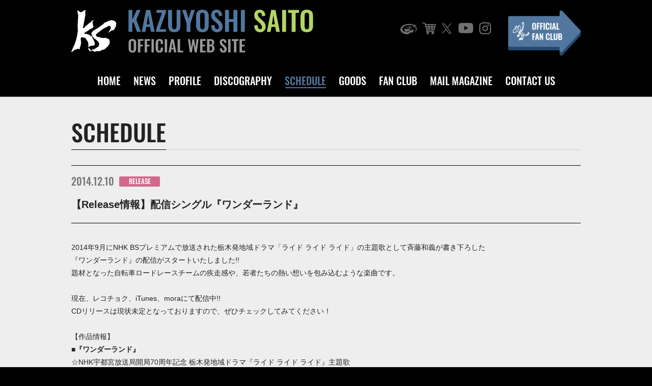

--- FILE ---
content_type: text/html; charset=UTF-8
request_url: https://www.kazuyoshi-saito.com/release/16777
body_size: 25585
content:
<!DOCTYPE html>
<html lang="ja">
<head>
  <meta charset="UTF-8">
  <title>KAZUYOSHI SAITO OFFICIAL WEB SITE</title>
  <meta http-equiv="X-UA-Compatible" content="IE=edge,chrome=1">
  <meta name="viewport" content="width=device-width,initial-scale=1.0,minimum-scale=1.0">
  <meta name="format-detection" content="telephone=no">
  <meta name="description" content="斉藤和義公式サイト。ニュース、ディスコグラフィー、ライブ情報、グッズ販売、ファンクラブ案内と会員専用ページ。">
  <!-- スマホ用アイコン -->
  <link rel="apple-touch-icon" sizes="180x180" href="/apple-touch-icon.png">
    <link rel="stylesheet" href="https://www.kazuyoshi-saito.com/assets/css/slick.css" media="all">
  <link rel="stylesheet" href="https://www.kazuyoshi-saito.com/assets/css/base.css?20241216" media="all">
  <link rel="shortcut icon" href="https://www.kazuyoshi-saito.com/favicon.ico" type="image/x-icon">
  <!-- Google Tag Manager -->
  <script>(function(w,d,s,l,i){w[l]=w[l]||[];w[l].push({'gtm.start':
  new Date().getTime(),event:'gtm.js'});var f=d.getElementsByTagName(s)[0],
  j=d.createElement(s),dl=l!='dataLayer'?'&l='+l:'';j.async=true;j.src=
  'https://www.googletagmanager.com/gtm.js?id='+i+dl;f.parentNode.insertBefore(j,f);
  })(window,document,'script','dataLayer','GTM-KNDK9PV');</script>
  <!-- Google Tag Manager -->
  <meta name='robots' content='max-image-preview:large' />
	<style>img:is([sizes="auto" i], [sizes^="auto," i]) { contain-intrinsic-size: 3000px 1500px }</style>
	<link rel='stylesheet' id='wp-block-library-css' href='https://www.kazuyoshi-saito.com/@manage/wp-includes/css/dist/block-library/style.min.css?ver=6.8.2' type='text/css' media='all' />
<style id='classic-theme-styles-inline-css' type='text/css'>
/*! This file is auto-generated */
.wp-block-button__link{color:#fff;background-color:#32373c;border-radius:9999px;box-shadow:none;text-decoration:none;padding:calc(.667em + 2px) calc(1.333em + 2px);font-size:1.125em}.wp-block-file__button{background:#32373c;color:#fff;text-decoration:none}
</style>
<style id='global-styles-inline-css' type='text/css'>
:root{--wp--preset--aspect-ratio--square: 1;--wp--preset--aspect-ratio--4-3: 4/3;--wp--preset--aspect-ratio--3-4: 3/4;--wp--preset--aspect-ratio--3-2: 3/2;--wp--preset--aspect-ratio--2-3: 2/3;--wp--preset--aspect-ratio--16-9: 16/9;--wp--preset--aspect-ratio--9-16: 9/16;--wp--preset--color--black: #000000;--wp--preset--color--cyan-bluish-gray: #abb8c3;--wp--preset--color--white: #ffffff;--wp--preset--color--pale-pink: #f78da7;--wp--preset--color--vivid-red: #cf2e2e;--wp--preset--color--luminous-vivid-orange: #ff6900;--wp--preset--color--luminous-vivid-amber: #fcb900;--wp--preset--color--light-green-cyan: #7bdcb5;--wp--preset--color--vivid-green-cyan: #00d084;--wp--preset--color--pale-cyan-blue: #8ed1fc;--wp--preset--color--vivid-cyan-blue: #0693e3;--wp--preset--color--vivid-purple: #9b51e0;--wp--preset--gradient--vivid-cyan-blue-to-vivid-purple: linear-gradient(135deg,rgba(6,147,227,1) 0%,rgb(155,81,224) 100%);--wp--preset--gradient--light-green-cyan-to-vivid-green-cyan: linear-gradient(135deg,rgb(122,220,180) 0%,rgb(0,208,130) 100%);--wp--preset--gradient--luminous-vivid-amber-to-luminous-vivid-orange: linear-gradient(135deg,rgba(252,185,0,1) 0%,rgba(255,105,0,1) 100%);--wp--preset--gradient--luminous-vivid-orange-to-vivid-red: linear-gradient(135deg,rgba(255,105,0,1) 0%,rgb(207,46,46) 100%);--wp--preset--gradient--very-light-gray-to-cyan-bluish-gray: linear-gradient(135deg,rgb(238,238,238) 0%,rgb(169,184,195) 100%);--wp--preset--gradient--cool-to-warm-spectrum: linear-gradient(135deg,rgb(74,234,220) 0%,rgb(151,120,209) 20%,rgb(207,42,186) 40%,rgb(238,44,130) 60%,rgb(251,105,98) 80%,rgb(254,248,76) 100%);--wp--preset--gradient--blush-light-purple: linear-gradient(135deg,rgb(255,206,236) 0%,rgb(152,150,240) 100%);--wp--preset--gradient--blush-bordeaux: linear-gradient(135deg,rgb(254,205,165) 0%,rgb(254,45,45) 50%,rgb(107,0,62) 100%);--wp--preset--gradient--luminous-dusk: linear-gradient(135deg,rgb(255,203,112) 0%,rgb(199,81,192) 50%,rgb(65,88,208) 100%);--wp--preset--gradient--pale-ocean: linear-gradient(135deg,rgb(255,245,203) 0%,rgb(182,227,212) 50%,rgb(51,167,181) 100%);--wp--preset--gradient--electric-grass: linear-gradient(135deg,rgb(202,248,128) 0%,rgb(113,206,126) 100%);--wp--preset--gradient--midnight: linear-gradient(135deg,rgb(2,3,129) 0%,rgb(40,116,252) 100%);--wp--preset--font-size--small: 13px;--wp--preset--font-size--medium: 20px;--wp--preset--font-size--large: 36px;--wp--preset--font-size--x-large: 42px;--wp--preset--spacing--20: 0.44rem;--wp--preset--spacing--30: 0.67rem;--wp--preset--spacing--40: 1rem;--wp--preset--spacing--50: 1.5rem;--wp--preset--spacing--60: 2.25rem;--wp--preset--spacing--70: 3.38rem;--wp--preset--spacing--80: 5.06rem;--wp--preset--shadow--natural: 6px 6px 9px rgba(0, 0, 0, 0.2);--wp--preset--shadow--deep: 12px 12px 50px rgba(0, 0, 0, 0.4);--wp--preset--shadow--sharp: 6px 6px 0px rgba(0, 0, 0, 0.2);--wp--preset--shadow--outlined: 6px 6px 0px -3px rgba(255, 255, 255, 1), 6px 6px rgba(0, 0, 0, 1);--wp--preset--shadow--crisp: 6px 6px 0px rgba(0, 0, 0, 1);}:where(.is-layout-flex){gap: 0.5em;}:where(.is-layout-grid){gap: 0.5em;}body .is-layout-flex{display: flex;}.is-layout-flex{flex-wrap: wrap;align-items: center;}.is-layout-flex > :is(*, div){margin: 0;}body .is-layout-grid{display: grid;}.is-layout-grid > :is(*, div){margin: 0;}:where(.wp-block-columns.is-layout-flex){gap: 2em;}:where(.wp-block-columns.is-layout-grid){gap: 2em;}:where(.wp-block-post-template.is-layout-flex){gap: 1.25em;}:where(.wp-block-post-template.is-layout-grid){gap: 1.25em;}.has-black-color{color: var(--wp--preset--color--black) !important;}.has-cyan-bluish-gray-color{color: var(--wp--preset--color--cyan-bluish-gray) !important;}.has-white-color{color: var(--wp--preset--color--white) !important;}.has-pale-pink-color{color: var(--wp--preset--color--pale-pink) !important;}.has-vivid-red-color{color: var(--wp--preset--color--vivid-red) !important;}.has-luminous-vivid-orange-color{color: var(--wp--preset--color--luminous-vivid-orange) !important;}.has-luminous-vivid-amber-color{color: var(--wp--preset--color--luminous-vivid-amber) !important;}.has-light-green-cyan-color{color: var(--wp--preset--color--light-green-cyan) !important;}.has-vivid-green-cyan-color{color: var(--wp--preset--color--vivid-green-cyan) !important;}.has-pale-cyan-blue-color{color: var(--wp--preset--color--pale-cyan-blue) !important;}.has-vivid-cyan-blue-color{color: var(--wp--preset--color--vivid-cyan-blue) !important;}.has-vivid-purple-color{color: var(--wp--preset--color--vivid-purple) !important;}.has-black-background-color{background-color: var(--wp--preset--color--black) !important;}.has-cyan-bluish-gray-background-color{background-color: var(--wp--preset--color--cyan-bluish-gray) !important;}.has-white-background-color{background-color: var(--wp--preset--color--white) !important;}.has-pale-pink-background-color{background-color: var(--wp--preset--color--pale-pink) !important;}.has-vivid-red-background-color{background-color: var(--wp--preset--color--vivid-red) !important;}.has-luminous-vivid-orange-background-color{background-color: var(--wp--preset--color--luminous-vivid-orange) !important;}.has-luminous-vivid-amber-background-color{background-color: var(--wp--preset--color--luminous-vivid-amber) !important;}.has-light-green-cyan-background-color{background-color: var(--wp--preset--color--light-green-cyan) !important;}.has-vivid-green-cyan-background-color{background-color: var(--wp--preset--color--vivid-green-cyan) !important;}.has-pale-cyan-blue-background-color{background-color: var(--wp--preset--color--pale-cyan-blue) !important;}.has-vivid-cyan-blue-background-color{background-color: var(--wp--preset--color--vivid-cyan-blue) !important;}.has-vivid-purple-background-color{background-color: var(--wp--preset--color--vivid-purple) !important;}.has-black-border-color{border-color: var(--wp--preset--color--black) !important;}.has-cyan-bluish-gray-border-color{border-color: var(--wp--preset--color--cyan-bluish-gray) !important;}.has-white-border-color{border-color: var(--wp--preset--color--white) !important;}.has-pale-pink-border-color{border-color: var(--wp--preset--color--pale-pink) !important;}.has-vivid-red-border-color{border-color: var(--wp--preset--color--vivid-red) !important;}.has-luminous-vivid-orange-border-color{border-color: var(--wp--preset--color--luminous-vivid-orange) !important;}.has-luminous-vivid-amber-border-color{border-color: var(--wp--preset--color--luminous-vivid-amber) !important;}.has-light-green-cyan-border-color{border-color: var(--wp--preset--color--light-green-cyan) !important;}.has-vivid-green-cyan-border-color{border-color: var(--wp--preset--color--vivid-green-cyan) !important;}.has-pale-cyan-blue-border-color{border-color: var(--wp--preset--color--pale-cyan-blue) !important;}.has-vivid-cyan-blue-border-color{border-color: var(--wp--preset--color--vivid-cyan-blue) !important;}.has-vivid-purple-border-color{border-color: var(--wp--preset--color--vivid-purple) !important;}.has-vivid-cyan-blue-to-vivid-purple-gradient-background{background: var(--wp--preset--gradient--vivid-cyan-blue-to-vivid-purple) !important;}.has-light-green-cyan-to-vivid-green-cyan-gradient-background{background: var(--wp--preset--gradient--light-green-cyan-to-vivid-green-cyan) !important;}.has-luminous-vivid-amber-to-luminous-vivid-orange-gradient-background{background: var(--wp--preset--gradient--luminous-vivid-amber-to-luminous-vivid-orange) !important;}.has-luminous-vivid-orange-to-vivid-red-gradient-background{background: var(--wp--preset--gradient--luminous-vivid-orange-to-vivid-red) !important;}.has-very-light-gray-to-cyan-bluish-gray-gradient-background{background: var(--wp--preset--gradient--very-light-gray-to-cyan-bluish-gray) !important;}.has-cool-to-warm-spectrum-gradient-background{background: var(--wp--preset--gradient--cool-to-warm-spectrum) !important;}.has-blush-light-purple-gradient-background{background: var(--wp--preset--gradient--blush-light-purple) !important;}.has-blush-bordeaux-gradient-background{background: var(--wp--preset--gradient--blush-bordeaux) !important;}.has-luminous-dusk-gradient-background{background: var(--wp--preset--gradient--luminous-dusk) !important;}.has-pale-ocean-gradient-background{background: var(--wp--preset--gradient--pale-ocean) !important;}.has-electric-grass-gradient-background{background: var(--wp--preset--gradient--electric-grass) !important;}.has-midnight-gradient-background{background: var(--wp--preset--gradient--midnight) !important;}.has-small-font-size{font-size: var(--wp--preset--font-size--small) !important;}.has-medium-font-size{font-size: var(--wp--preset--font-size--medium) !important;}.has-large-font-size{font-size: var(--wp--preset--font-size--large) !important;}.has-x-large-font-size{font-size: var(--wp--preset--font-size--x-large) !important;}
:where(.wp-block-post-template.is-layout-flex){gap: 1.25em;}:where(.wp-block-post-template.is-layout-grid){gap: 1.25em;}
:where(.wp-block-columns.is-layout-flex){gap: 2em;}:where(.wp-block-columns.is-layout-grid){gap: 2em;}
:root :where(.wp-block-pullquote){font-size: 1.5em;line-height: 1.6;}
</style>
  <script src="https://www.kazuyoshi-saito.com/assets/js/jquery-3.3.1.min.js"></script>
</head>

<body>
  <!-- code here -->
  <div id="container">
  <header id="g_header" class="header">
    <div class="header_inner">
      <div class="header_inner_logo_area">
        <h1 class="logo"><span><img class="h_big" src="https://www.kazuyoshi-saito.com/assets/images/common/logo.svg" alt="KAZUYOSHI SAITO OFFICIAL WEB SITE"><img class="h_small" src="https://www.kazuyoshi-saito.com/assets/images/common/logo_m.svg" alt="KAZUYOSHI SAITO OFFICIAL WEB SITE"></span></h1>
      </div>

      <nav class="g-nav">
        <div class="g-nav-flex">
          <ul class="g-nav-icons">
            <li class="item1"><a target="_blank" rel="noopener" href="http://www.jvcmusic.co.jp/-/Artist/A013689.html"><i class="icon-a09_icon"></i></a></li>
            <li class="item2"><a target="_blank" rel="noopener" href="http://shop.r-s.co.jp/"><i class="icon-a10_icon"></i></a></li>
            <li class="item3"><a target="_blank" rel="noopener" href="https://twitter.com/saitokazuyoshi"><i class="icon-a11_icon"></i></a></li>
            <li class="item4"><a target="_blank" rel="noopener" href="http://www.youtube.com/user/kazuyoshisaitoch"><i class="icon-a12_icon"></i></a></li>
            <li class="item5"><a target="_blank" rel="noopener" href="https://www.instagram.com/kazuyoshisaito_official/"><i class="icon-a13_icon"></i></a></li>
          </ul>
          <p class="g-navi-fanclub"><a class="rollover-op" href="https://www.kazuyoshi-saito.com/fanclub"><img src="https://www.kazuyoshi-saito.com/assets/images/common/bt_fanclub.png" alt="OFFICIAL FAN CLUB"></a></p>
        </div>

        <div class="menu-list-block">
          <ul class="menu-list">
            <li class="item1"><a href="https://www.kazuyoshi-saito.com/">HOME</a></li>
            <li class="item2"><a href="https://www.kazuyoshi-saito.com/news">NEWS</a></li>
            <li class="item3"><a href="https://www.kazuyoshi-saito.com/profile">PROFILE</a></li>
            <li class="item4"><a href="https://www.kazuyoshi-saito.com/disco">DISCOGRAPHY</a></li>
            <li class="item5"><a href="https://www.kazuyoshi-saito.com/schedule">SCHEDULE</a></li>
            <li class="item6"><a href="https://www.kazuyoshi-saito.com/goods">GOODS</a></li>
            <li class="item7"><a href="https://www.kazuyoshi-saito.com/fanclub">FAN CLUB</a></li>
            <li class="item8"><a href="https://www.kazuyoshi-saito.com/mail">MAIL MAGAZINE</a></li>
            <li class="item9"><a href="https://www.kazuyoshi-saito.com/contact">CONTACT US</a></li>
          </ul>
        </div>
      </nav>
      <a class="menu-btn" href="javascript:void(0);"><span></span><span></span><span></span><span class="menu_text1">MENU</span><span class="menu_text2">CLOSE</span></a>
    </div>
  </header>
  <header class="header header-change">
    <div class="header_inner">
      <div class="header_inner_logo_area">
        <p class="logo"><span><img class="h_big" src="https://www.kazuyoshi-saito.com/assets/images/common/logo.svg" alt="KAZUYOSHI SAITO OFFICIAL WEB SITE"><img class="h_small" src="https://www.kazuyoshi-saito.com/assets/images/common/logo_m.svg" alt="KAZUYOSHI SAITO OFFICIAL WEB SITE"></span></p>
      </div>

      <nav class="g-nav">
        <div class="g-nav-flex">
          <ul class="g-nav-icons">
            <li class="item1"><a target="_blank" rel="noopener" href="http://www.jvcmusic.co.jp/-/Artist/A013689.html"><i class="icon-a09_icon"></i></a></li>
            <li class="item2"><a target="_blank" rel="noopener" href="http://shop.r-s.co.jp/"><i class="icon-a10_icon"></i></a></li>
            <li class="item3"><a target="_blank" rel="noopener" href="https://twitter.com/saitokazuyoshi"><i class="icon-a11_icon"></i></a></li>
            <li class="item4"><a target="_blank" rel="noopener" href="http://www.youtube.com/user/kazuyoshisaitoch"><i class="icon-a12_icon"></i></a></li>
            <li class="item5"><a target="_blank" rel="noopener" href="https://www.instagram.com/kazuyoshisaito_official/"><i class="icon-a13_icon"></i></a></li>
          </ul>
          <p class="g-navi-fanclub"><a class="rollover-op" href="https://www.kazuyoshi-saito.com/fanclub"><img src="https://www.kazuyoshi-saito.com/assets/images/common/bt_fanclub.png" alt="OFFICIAL FAN CLUB"></a></p>
        </div>

        <div class="menu-list-block">
          <ul class="menu-list">
            <li class="item1"><a href="https://www.kazuyoshi-saito.com/">HOME</a></li>
            <li class="item2"><a href="https://www.kazuyoshi-saito.com/news">NEWS</a></li>
            <li class="item3"><a href="https://www.kazuyoshi-saito.com/profile">PROFILE</a></li>
            <li class="item4"><a href="https://www.kazuyoshi-saito.com/disco">DISCOGRAPHY</a></li>
            <li class="item5"><a href="https://www.kazuyoshi-saito.com/schedule">SCHEDULE</a></li>
            <li class="item6"><a href="https://www.kazuyoshi-saito.com/goods">GOODS</a></li>
            <li class="item7"><a href="https://www.kazuyoshi-saito.com/fanclub">FAN CLUB</a></li>
            <li class="item8"><a href="https://www.kazuyoshi-saito.com/mail">MAIL MAGAZINE</a></li>
            <li class="item9"><a href="https://www.kazuyoshi-saito.com/contact">CONTACT US</a></li>
          </ul>
        </div>
      </nav>
      <a class="menu-btn" href="javascript:void(0);"><span></span><span></span><span></span><span class="menu_text1">MENU</span><span class="menu_text2">CLOSE</span></a>
    </div>
  </header>

  <div class="spGmenu">
    <a class="menu-btn" href="javascript:void(0);"><span></span><span></span><span></span><span class="menu_text1">MENU</span><span class="menu_text2">CLOSE</span></a>
    <div class="spGmenu_inner">
      <div class="spGmenu_inner_main">
        <ul class="spGmenu_list">
          <li class="item1"><a href="https://www.kazuyoshi-saito.com/">HOME</a></li>
          <li class="item2"><a href="https://www.kazuyoshi-saito.com/news">NEWS</a></li>
          <li class="item3"><a href="https://www.kazuyoshi-saito.com/profile">PROFILE</a></li>
          <li class="item4"><a href="https://www.kazuyoshi-saito.com/disco">DISCOGRAPHY</a></li>
          <li class="item5"><a href="https://www.kazuyoshi-saito.com/schedule">SCHEDULE</a></li>
          <li class="item6"><a href="https://www.kazuyoshi-saito.com/goods">GOODS</a></li>
          <li class="item7"><a href="https://www.kazuyoshi-saito.com/fanclub">FAN CLUB</a></li>
          <li class="item8"><a href="https://www.kazuyoshi-saito.com/mail">MAIL MAGAZINE</a></li>
          <li class="item9"><a href="https://www.kazuyoshi-saito.com/contact">CONTACT US</a></li>
        </ul>
        <div class="g-nav-flex">
          <ul class="g-nav-icons">
            <li class="item1"><a target="_blank" rel="noopener" href="http://www.jvcmusic.co.jp/-/Artist/A013689.html"><i class="icon-a09_icon"></i></a></li>
            <li class="item2"><a target="_blank" rel="noopener" href="http://shop.r-s.co.jp/"><i class="icon-a10_icon"></i></a></li>
            <li class="item3"><a target="_blank" rel="noopener" href="https://twitter.com/saitokazuyoshi"><i class="icon-a11_icon"></i></a></li>
            <li class="item4"><a target="_blank" rel="noopener" href="http://www.youtube.com/user/kazuyoshisaitoch"><i class="icon-a12_icon"></i></a></li>
            <li class="item5"><a target="_blank" rel="noopener" href="https://www.instagram.com/kazuyoshisaito_official/"><i class="icon-a13_icon"></i></a></li>
          </ul>
          <p class="g-navi-fanclub"><a class="rollover-op" href="https://www.kazuyoshi-saito.com/fanclub"><img src="https://www.kazuyoshi-saito.com/assets/images/common/bt_fanclub.png" alt="OFFICIAL FAN CLUB"></a></p>
        </div>
      </div>
    </div>
  </div>
  <!-- contents-header -->
<!-- contents -->
      <main id="scheduleContents" class="contents" data-current="schedule">
      <!-- main_contents -->
    <div class="main_contents">

      <!-- inner-margin -->
      <div class="inner-margin">
        <!-- hd-block -->
        <div class="hd-block2">
                    <h2 class="hd"><span>SCHEDULE</span></h2>
                  </div>
        <!-- hd-block end -->
        <!-- scheduleContents_detail -->
        <div class="scheduleContents_detail">

          
          <!-- news_hd -->
          <div class="scheduleContents_detail_hd">
            <p class="date">2014.12.10</p>
                        <p class="news_icon cat-release"><span>RELEASE</span></p>
            <h3 class="newsContents_lists_title">【Release情報】配信シングル『ワンダーランド』</h3>
          </div>
          <!-- news_hd end -->

          <!-- scheduleContents_detail_main -->
          <div class="scheduleContents_detail_main blog_style">
            2014年9月にNHK BSプレミアムで放送された栃木発地域ドラマ「ライド ライド ライド」の主題歌として斉藤和義が書き下ろした<br>
『ワンダーランド』の配信がスタートいたしました!!<br>
題材となった自転車ロードレースチームの疾走感や、若者たちの熱い想いを包み込むような楽曲です。<br>
<br>
現在、レコチョク、iTunes、moraにて配信中!!<br>
CDリリースは現状未定となっておりますので、ぜひチェックしてみてください！<br>
<br>
【作品情報】<br>
<strong>■『ワンダーランド』</strong><br>
☆NHK宇都宮放送局開局70周年記念 栃木発地域ドラマ『ライド ライド ライド』主題歌<br>
<br>
<img fetchpriority="high" decoding="async" title="ワンダーランド_J_light" src="https://www.kazuyoshi-saito.com/@manage/wp-content/uploads/2014/12/%E3%83%AF%E3%83%B3%E3%83%80%E3%83%BC%E3%83%A9%E3%83%B3%E3%83%89_J_light-300x300.jpg" alt="" width="240" height="240" />
【配信サイトアドレス】<br>
◎レコチョク　<a href="http://recochoku.jp/saito/" target="_blank" rel="noopener noreferrer">http://recochoku.jp/saito/</a><br>
<img decoding="async" title="KS_recochoku_QR" src="https://www.kazuyoshi-saito.com/@manage/wp-content/uploads/2014/12/KS_recochoku_QR.bmp" alt="" width="58" height="58" />
(※上記QRコードからもページにアクセスができます)<br>
◎iTunes Store　<a href="https://itunes.apple.com/jp/artist/qi-teng-he-yi/id74485802" target="_blank" rel="noopener noreferrer">https://itunes.apple.com/jp/artist/qi-teng-he-yi/id74485802</a><br>
◎mora　<a href="http://mora.jp/artist/11456/all" target="_blank" rel="noopener noreferrer">http://mora.jp/artist/11456/all</a>          </div>
          <!-- scheduleContents_detail_main -->

          <p class="btn-style3">
            <a href="javascript:history.back()">BACK</a>
          </p>

        </div>
        <!-- scheduleContents_detail end -->
      </div>
      <!-- inner-margin end -->

    </div>
    <!-- main_contents end -->
    <div class="pagetopArea">
      <p id="page-top" class="pageTop">
        <a class="rollover-op" href="#container"><i class="icon-a14_icon"></i></a>
      </p>
    </div>

  </main>
  <!-- contents end -->


  <div class="contents_footer">
    <div class="contents_footer_inner">
      <ul class="contents_footer_list">
        <li class="contents_footer_list_link"><a href="https://www.kazuyoshi-saito.com/help/#copy">COPYRIGHT</a></li>
        <li class="contents_footer_list_link"><a href="https://www.kazuyoshi-saito.com/help/#privacy">PRIVACY POLICY</a></li>
        <li class="contents_footer_list_link"><a href="https://www.kazuyoshi-saito.com/help/#help">HELP</a></li>
      </ul>
      <ul class="contents_footer_icons">
        <li class="item1"><a target="_blank" rel="noopener" href="http://www.jvcmusic.co.jp/-/Artist/A013689.html"><i class="icon-a09_icon"></i></a></li>
        <li class="item2"><a target="_blank" rel="noopener" href="http://shop.r-s.co.jp/"><i class="icon-a10_icon"></i></a></li>
        <li class="item3"><a target="_blank" rel="noopener" href="https://twitter.com/saitokazuyoshi"><i class="icon-a11_icon"></i></a></li>
        <li class="item4"><a target="_blank" rel="noopener" href="http://www.youtube.com/user/kazuyoshisaitoch"><i class="icon-a12_icon"></i></a></li>
        <li class="item5"><a target="_blank" rel="noopener" href="https://www.instagram.com/kazuyoshisaito_official/"><i class="icon-a13_icon"></i></a></li>
        <li class="item6"><a target="_blank" rel="noopener" href="http://www.r-s.co.jp/"><img src="https://www.kazuyoshi-saito.com/assets/images/common/logo_roadsky.png" alt="Road＆Sky Group"></a></li>
        </ul>
      </div>
  </div>

  <footer class="footer">
    <div class="footerInner">
      <p class="copyTx"><span>&copy;2025 Rumble Cats All Rights Reserved.</span></p>
    </div>
  </footer>
</div>
<script src="https://www.kazuyoshi-saito.com/assets/js/slick.min.js"></script>
<script src="https://www.kazuyoshi-saito.com/assets/js/base.js"></script>
<script src="https://www.kazuyoshi-saito.com/assets/js/official_menu.js"></script>
<script src="https://www.kazuyoshi-saito.com/assets/js/heightLine.js"></script>
<script>
(function(i,s,o,g,r,a,m){i['GoogleAnalyticsObject']=r;i[r]=i[r]||function(){
  (i[r].q=i[r].q||[]).push(arguments)},i[r].l=1*new Date();a=s.createElement(o),
  m=s.getElementsByTagName(o)[0];a.async=1;a.src=g;m.parentNode.insertBefore(a,m)
})(window,document,'script','https://www.google-analytics.com/analytics.js','ga');
ga('create', 'UA-79996424-1', 'auto');
ga('send', 'pageview');
</script>
<script type="speculationrules">
{"prefetch":[{"source":"document","where":{"and":[{"href_matches":"\/*"},{"not":{"href_matches":["\/@manage\/wp-*.php","\/@manage\/wp-admin\/*","\/@manage\/wp-content\/uploads\/*","\/@manage\/wp-content\/*","\/@manage\/wp-content\/plugins\/*","\/@manage\/wp-content\/themes\/something-else\/*","\/*\\?(.+)"]}},{"not":{"selector_matches":"a[rel~=\"nofollow\"]"}},{"not":{"selector_matches":".no-prefetch, .no-prefetch a"}}]},"eagerness":"conservative"}]}
</script>

</body>
</html>


--- FILE ---
content_type: application/javascript
request_url: https://www.kazuyoshi-saito.com/assets/js/base.js
body_size: 24873
content:
// UA
var _ua = (function(u) {
	return {
		Tablet:u.indexOf("ipad") != -1
		|| (u.indexOf("android") != -1 && u.indexOf("mobile") == -1)
		|| (u.indexOf("firefox") != -1 && u.indexOf("tablet") != -1)
		|| u.indexOf("kindle") != -1
		|| u.indexOf("silk") != -1
		|| u.indexOf("playbook") != -1,
		Mobile:(u.indexOf("windows") != -1 && u.indexOf("phone") != -1)
		|| u.indexOf("iphone") != -1
		|| u.indexOf("ipod") != -1
		|| (u.indexOf("android") != -1 && u.indexOf("mobile") != -1)
		|| (u.indexOf("firefox") != -1 && u.indexOf("mobile") != -1)
		|| u.indexOf("blackberry") != -1
	}
})(window.navigator.userAgent.toLowerCase());

// window幅取得
var winW = window.innerWidth;
var x = 767; // スマホ対応にするウィンドウサイズ

$(document).ready(function() {
	a_scroll();

	entrySlider();
	scroll_control();
	gMenu();
	profileContents();
	newsContents_lists();
	new_release_detail();
	disco_list();
	rollover_control();
	resize();
	schedule_sp();

	if (_ua.Mobile || _ua.Tablet) {
		// for Mobile&Tablet
	} else {
		// for PC
		/* rollover */
		// 画像名に_normal.jpg と _over.jpgで判別。拡張子は自由
		function rollover() {
			if (document.getElementsByTagName) {
				var images = document.getElementsByTagName("img");

				for (var i=0; i < images.length; i++) {
					if (images[i].getAttribute("src").match("_normal."))
					{
						images[i].onmouseover = function() {
							this.setAttribute("src", this.getAttribute("src").replace("_normal.", "_over."));
						}
						images[i].onmouseout = function() {
							this.setAttribute("src", this.getAttribute("src").replace("_over.", "_normal."));
						}
					}
				}

				var inputs = document.getElementsByTagName("input");

				for (var i=0; i < inputs.length; i++) {
					if (inputs[i].getAttribute("src")) {
						if (inputs[i].getAttribute("src").match("_normal."))
						{
							inputs[i].onmouseover = function() {
								this.setAttribute("src", this.getAttribute("src").replace("_normal.", "_over."));
							}
							inputs[i].onmouseout = function() {
								this.setAttribute("src", this.getAttribute("src").replace("_over.", "_normal."));
							}
						}}
				}
			}
		}
		if (window.addEventListener) {
			window.addEventListener("load", rollover, false);
		}
		else if (window.attachEvent) {
			window.attachEvent("onload", rollover);
		}
		/* rollover end */
	}
});

// トップバナースライダー
function entrySlider() {
	$('.bnSliderArea .bnSliderAreaInner').slick({
		infinite: true,
		autoplay: true,
		slidesToShow: 2,
		slidesToScroll: 1,
		dots: true,
		responsive: [
			{
				breakpoint: 767,
				settings: {
					slidesToShow: 1,
					slidesToScroll: 1,
					prevArrow: '<button class="slick-prev" aria-label="Previous" type="button"><i class="icon-a04_icon"></i></button>',
					nextArrow: '<button class="slick-next" aria-label="Next" type="button"><i class="icon-a05_icon"></i></button>'

				}
			}
		]
	});

	var slickdots_length = $('.bnSliderArea .slick-dots li').length;
	var slickdots_w = $('.bnSliderArea .slick-dots').width();
	var slickdots_change = slickdots_w/slickdots_length;
	// console.log(slickdots_length);
	$('.bnSliderArea .slick-dots li').width(slickdots_change);
	var slide_len = $('.bnSliderArea .slick-dots li').length;
	if (slide_len < 2) {
		$('.bnSliderArea .slick-dots').hide();
		$('.bnSliderArea').addClass("slick-dots_none");
	}
	$('.bnSliderArea .bnSliderAreaInner').on('breakpoint',function() {
		// 行いたい処理
		var slide_len = $('.bnSliderArea .slick-dots li').length;
		if (slide_len < 2) {
			$('.bnSliderArea .slick-dots').hide();
			$('.bnSliderArea').addClass("slick-dots_none");
		} else {
			$('.bnSliderArea .slick-dots').show();
			$('.bnSliderArea').removeClass("slick-dots_none");
		}
	});
};

// ディスコグラフィーアコーディオン2
function disco_list() {

	$("#discographyContents .disco_list .disco_list_item_inner").stop().click(function() {

		var disco_list_padding = 40;

		if ($(this).hasClass('active')) {
			// 同じものをクリックしたら閉じる
			$(".disco_detail").removeClass('active');
			$(".disco_detail .disco_detail_inner").hide();
			$(".disco_detail .arrow").fadeOut(300);
			$(".disco_list .disco_list_item_inner").removeClass("active");
			$(".disco_list_item").css("margin-bottom", 0)
			$(".disco_list_item").stop().animate({
				"padding-bottom": disco_list_padding + "px"
			},300);
		} else {

			// リセット処理
			$(".disco_detail").removeClass('active');
			$(".disco_detail .disco_detail_inner").hide();
			$(".disco_list .disco_list_item_inner").removeClass("active");
			$(this).addClass("active");
			$(".disco_detail .arrow").fadeOut();

			// .stop2重に開くを防止
			$(".disco_list_item").css("margin-bottom", 0)
			$(".disco_list_item").stop().animate({
				"padding-bottom": disco_list_padding+"px"
			},300);
			// .stop2重に開くを防止 終了

			// リセット処理 終了

			// 本体
			$(this).parent().parent().stop().animate({
				"padding-bottom": disco_list_padding+"px"
			},
			{duration: 300, easing: "linear",
				complete: function() {
					var disco_class_name = $(this).attr("data_class");
					var disco_class_name_w = $(this).width();
					var disco_class_name_h = $(this).height();
					var disco_offset = $(this).offset();
					var disco_offset_top = disco_offset.top;
					var disco_offset_left = disco_offset.left;

					// オープン処理開始
					$(".disco_detail ." + disco_class_name).show();
					// クリックしたclass名の詳細を表示させて高さを取得
					var close_h = $(".disco_detail .close_head").innerHeight();
					var close_h2 = $(".disco_detail .close_foot").innerHeight();
					var disco_detail_h = $(".disco_detail ." + disco_class_name).innerHeight() + close_h + close_h2;
					// console.log("disco_detail_h:"+disco_detail_h);

					// 吹き出しの位置
					$(".disco_detail .arrow").css("left", disco_offset_left + (disco_class_name_w / 2) - 15);

					// 指定の表示位置へ
					$(".disco_detail").css({
						'top': disco_offset_top + disco_class_name_h
					});

					// クリックしたclass名の詳細の高さを下パッディングへ
					$(this).stop().animate({
						"padding-bottom": disco_detail_h + disco_list_padding + "px"
					},{duration: "100", easing: "linear",
						complete: function() {

							$(".disco_detail").addClass('active');
							$(".disco_detail .arrow").fadeIn(0);

							// クリックしたclass名の詳細の高さを下パッディングへ
							$(this).css({
								"padding-bottom": disco_detail_h + disco_list_padding,
								"margin-bottom": disco_list_padding,
							});
							$(".disco_detail").css({
								// 指定の表示位置へ
								'top': disco_offset_top + disco_class_name_h + disco_list_padding
							});

							// pcの画角の時のみフォーカス
							var winW2 = window.innerWidth;
							if (winW2 > x) {
								// フォーカス
								var headerH = $(".header-change").height();
								$("html,body").animate({
									scrollTop: disco_offset_top - headerH
								}, {
									queue : false
								});
							}

						}
					});
				}
			});

			// 本体 終了
		};


		// closeボタンの処理
		$(".disco_detail .disco_close a").click(function() {
			$(".disco_detail").removeClass('active');
			$(".disco_detail .disco_detail_inner").hide();
			$(".disco_detail .arrow").fadeOut(300);
			$(".disco_list .disco_list_item_inner").removeClass("active");
			$(".disco_list_item").css("margin-bottom",0)
			$(".disco_list_item").stop().animate({
				"padding-bottom": disco_list_padding + "px"
			},300);
		});


	});

	// リンク無効化
	function myHandler(e) {
		e.preventDefault();
	}

	var bodyW = $(".disco_list_block .inner-margin").width();
	var item_margin = 40 / bodyW; // マージンの計算
	var itemW = bodyW / 4; // アイテムの数をコンテンツ幅で割る

	if (winW < 569) {
		// ディスコグラフィー内のリンク制御 SP幅時はaタグ機能on pc幅時aタグ機能off
		$("#discographyContents .disco_list .disco_list_item_inner a").off('click', myHandler);
		item_margin = 20 / bodyW; // マージンの計算
		itemW = bodyW / 2; // アイテムの数をコンテンツ幅で割る
		var item_margin_set = bodyW * item_margin; // マージンをpxに戻す
		var item_margin_set2 = item_margin_set / 2; // 1つ分のマージンを削除する

	} else if (winW < x) {
		// spの時
		// ディスコグラフィー内のリンク制御 SP幅時はaタグ機能on pc幅時aタグ機能off
		$("#discographyContents .disco_list .disco_list_item_inner a").off('click', myHandler);
		// 画像の縦横比の固定するための計算
		item_margin = 20 / bodyW; // マージンの計算
		itemW = bodyW / 3; // アイテムの数をコンテンツ幅で割る
		var item_margin_set = bodyW * item_margin; // マージンをpxに戻す
		var item_margin_set2 = item_margin_set / 3; // 1つ分のマージンを削除する

	} else {
		// pc
		// ディスコグラフィー内のリンク制御 SP幅時はaタグ機能on pc幅時aタグ機能off
		$("#discographyContents .disco_list .disco_list_item_inner a").on('click', myHandler);
		// 画像の縦横比の固定するための計算
		var item_margin_set = bodyW * item_margin; // マージンをpxに戻す
		var item_margin_set2 = item_margin_set / 4; // 1つ分のマージンを削除する
	}
	var itemW_set = itemW - item_margin_set + item_margin_set2;

	$(".disco_list_item").width(itemW_set);
	$(".disco_list_item .disco_list_item_image").height(itemW_set - 2); // 左右border分引く
	$(".disco_list_item").css("margin-right", item_margin_set);
	// リサイズ時の画像の縦横比の固定するための計算end

	$(window).resize(function() {
		var winW = window.innerWidth;
		var bodyW = $(".disco_list_block .inner-margin").width();
		var item_margin = 40 / bodyW; // マージンの計算
		var itemW = bodyW / 4; // アイテムの数をコンテンツ幅で割る

		if (winW < 569) {
			// spの時
			// SPサイズになった時にaタグを復活
			$("#discographyContents .disco_list .disco_list_item_inner a").off('click', myHandler);

			// リサイズ時の画像の縦横比の固定するための計算
			item_margin = 20 / bodyW; // マージンの計算
			itemW = bodyW / 2; // アイテムの数をコンテンツ幅で割る
			var item_margin_set = bodyW * item_margin; // マージンをpxに戻す
			var item_margin_set2 = item_margin_set / 2; // 1つ分のマージンを削除する

		} else if (winW < x) {
			// spの時
			// SPサイズになった時にaタグを復活
			$("#discographyContents .disco_list .disco_list_item_inner a").off('click', myHandler);

			// リサイズ時の画像の縦横比の固定するための計算
			item_margin = 20 / bodyW; // マージンの計算
			itemW = bodyW / 3; // アイテムの数をコンテンツ幅で割る
			var item_margin_set = bodyW * item_margin; // マージンをpxに戻す
			var item_margin_set2 = item_margin_set / 3; // 1つ分のマージンを削除する

		} else {
			// pc
			// SPサイズになった時にaタグを停止
			$("#discographyContents .disco_list .disco_list_item_inner a").on('click', myHandler);

			// リサイズ時の画像の縦横比の固定するための計算
			var item_margin_set = bodyW * item_margin; // マージンをpxに戻す
			var item_margin_set2 = item_margin_set / 4; // 1つ分のマージンを削除する

		}
		var itemW_set = itemW - item_margin_set + item_margin_set2;
		$(".disco_list_item").width(itemW_set);
		$(".disco_list_item .disco_list_item_image").height(itemW_set - 2); // 左右border分引く
		$(".disco_list_item").css("margin-right", item_margin_set);
		// リサイズ時の画像の縦横比の固定するための計算end

		// リサイズ時のアコーディオンをクローズ
		if ($("body").hasClass('pcWidth')) {
			// pc
			$(".disco_detail .disco_close a").click();
		} else {
			// sp
			$(".disco_detail .disco_close a").click();
		};
	});
}

// ニュースアコーディオン
function newsContents_lists() {

	// hash があれば開く
	const hash = location.hash.replace('#', '');
	const targetElement = document.getElementById(hash);
	if (targetElement) {
		$(targetElement).children('.newslink').toggleClass('active');
		$(targetElement).children('.newslink').next().slideDown(300);
	}

	$("#newsContents .newsContents_lists a.newslink").click(function() {

		$(this).toggleClass('active');
		if ($(this).hasClass('active')) {
			$(this).next().slideDown(300);
		}else {
			$(this).next().slideUp(300);
		};
	});
	$(".news_detail .newsContents_lists_more a").click(function() {
		$(this).parent().parent().parent().parent().find(".newslink").removeClass("active");
		$(this).parent().parent().parent().slideUp(300);
	});

}

// プロフィールアコーディオン
function profileContents() {

	$("#profileContents .profile_biography .year_hd a").click(function() {

		$(this).toggleClass('active');
		if ($(this).hasClass('active')) {
			$(this).parent().next().slideDown(300);
		}else {
			$(this).parent().next().slideUp(300);
		};
	});
	$("#profileContents .profile_biography .yaer_detail .year_close a").click(function() {
		$(this).parent().parent().parent().find(".year_hd a").removeClass("active");
		$(this).parent().parent().before().slideUp(300);
	});

}

// ディスコ ニューリリース
function new_release_detail() {
	$(".disco_new_release_detail .more-btn_more a").click(function() {
		$(this).parent().hide();
		$(this).parent().parent().find(".disco_new_release_more").slideDown(300);
		$(this).parent().parent().find(".more-btn_close").show();
		$(this).parent().parent().find(".more-btn_close a").click(function() {
			$(this).parent().hide();
			$(this).parent().parent().find(".disco_new_release_more").slideUp(300);
			$(this).parent().parent().find(".more-btn_more").show();
		});
	});
}

// アンカースクロール本体
function a_scroll() {
	var winW = window.innerWidth;
	var x = 767; // スマホ対応にするウィンドウサイズ
	var positionData = ""; // アンカーリンク用
	var headerH = $(".header-change").innerHeight(); // ヘッダーの高さ取得 アンカーリンク用
	// アンカースクロールポジション
	if (winW < x) {
		// spの時
		positionData = headerH;
	} else {
		// pcの時
		positionData = headerH;
	};


	// アンカースクロール リサイズの時の処理
	$(window).resize(function() {
		winW = window.innerWidth;
		var headerH = $(".header-change").innerHeight(); // ヘッダーの高さ取得 アンカーリンク用
		if (winW < x) {
			positionData = headerH;
		} else {
			positionData = headerH;
		}
	});

	$('a[href*="#"], area[href*="#"]').not(".noScroll").click(function() {
		var speed = 400, // ミリ秒(この値を変えるとスピードが変わる)
				href = $(this).prop("href"), // リンク先を絶対パスとして取得
				hrefPageUrl = href.split("#")[0], // リンク先を絶対パスについて、#より前のURLを取得
				currentUrl = location.href; // 現在のページの絶対パスを取得
		currentUrl = currentUrl.split("#")[0]; // 現在のページの絶対パスについて、#より前のURLを取得

		// #より前の絶対パスが、リンク先と現在のページで同じだったらスムーススクロールを実行
		if (hrefPageUrl == currentUrl) {

			// リンク先の#からあとの値を取得
			href = href.split("#");
			href = href.pop();
			href = "#" + href;

			// スムースクロールの実装
			var target = $(href == "#" || href == "" ? 'html' : href);

			if (target.top == undefined) {
				// a name の時の処理
				var target = $(this.hash);
				target = target.length ? target : $('[name=' + this.hash.slice(1) + ']');

				// console.log(target);

				if (winW < x) {
					// spの時
					// 頭がスクロール対象の場合
					if (target.offset().top < positionData + 50) {
						var	position = target.offset().top - positionData - 50;
					} else {
						var	position = target.offset().top - positionData;
					}
				} else {
					// pcの時
					var g_header = $("#g_header").innerHeight();
					if (target.offset().top < g_header+50) {
						var	position = target.offset().top - positionData - g_header;
					} else {
						var	position = target.offset().top - positionData;
					}
				};
			} else {
				// id の時の処理
				if (winW < x) {
					// spの時
					// 頭がスクロール対象の場合
					if (target.offset().top < positionData + 50) {
						var	position = target.offset().top - positionData - 50;
					} else {
						var	position = target.offset().top - positionData;
					}
				} else {
					// pcの時
					var g_header = $("#g_header").innerHeight();
					if (target.offset().top < g_header + 50) {
						var	position = target.offset().top-positionData - g_header;
					} else {
						var	position = target.offset().top - positionData;
					}
				};
			}

			var	body = 'body';
			$('body,html').stop().animate({scrollTop: position}, speed, 'swing');
			return false;
		}

	});

};

// スクロールした時のコントロール
function scroll_control() {
	$("#page-top").hide();
	scroll_func();
	$(window).on('scroll', function() {
		scroll_func();
	});
};

// スクロールした時の処理
function scroll_func() {
	// window全体のスクロール量
	var scrollset = $(this).scrollTop();
	var headerH = $("#g_header").height() + 10;

	if (scrollset > headerH) {
		$("#page-top").show();
	} else {
		$("#page-top").hide();
	}
	if (scrollset < headerH) {
		$(".header-change").addClass("no_fix");
		$(".header-change").removeClass("fixed");
	} else {
		$(".header-change").addClass("fixed");
		$(".header-change").removeClass("no_fix");
	}
	// console.log(scrollset);
}

// グローバルメニュー
function gMenu() {

	$('.menu-btn').click(function() {
		// console.log(headerH2);
		$('.menu-btn').toggleClass('active');
		if ($(this).hasClass('active')) {
			$("body").addClass("menuFix");
			$('.menu-btn .menu_text1').hide();
			$('.menu-btn .menu_text2').show();
			$(".spGmenu").fadeIn(300);

		} else {
			$("body").removeClass("menuFix");
			$('.menu-btn .menu_text1').show();
			$('.menu-btn .menu_text2').hide();
			$(".spGmenu").fadeOut(300);
		};
	});
	$(".spGmenu .spGmenu_inner .spGmenu_list .ank a").click(function() {
		$('.menu-btn').click();
	});


};
function gMenu_cont() {
	// ヘッダーのメニューリストと画面幅を比較してヘッダーの切り替えをする
	var header_menu_w = $('#g_header .menu-list').width() +12;
	// console.log(header_menu_w);
	if (winW < header_menu_w) {
		$('.header').addClass("header-tab");
		$('.menu-btn').show();
	} else {
		$('.header').removeClass("header-tab");
		$('.menu-btn').hide();
	}
}

// リサイズ
function resize() {
	// PC OR SP横幅判定用 class
	if (winW < x) {
		// sp
		$('body').addClass("spWidth");
		$('body').removeClass("pcWidth");
	} else {
		// pc
		$('body').addClass("pcWidth");
		$('body').removeClass("spWidth");
	};
	// リサイズ時のSP幅からPC幅に移行した時の開閉リセット処理
	$(window).resize(function() {
		var winW = window.innerWidth;

		// ヘッダーのメニューリストと画面幅を比較してヘッダーの切り替えをする
		var header_menu_w = $('#g_header .menu-list').width() + 12;
		// console.log(header_menu_w);
		if (winW<header_menu_w) {
			$('.header').addClass("header-tab");
			$('.menu-btn').show();
		} else {
			$('.header').removeClass("header-tab");
			$('.menu-btn').hide();
		}

		if (winW < x) {
			// sp
			$('body').addClass("spWidth");
			$('body').removeClass("pcWidth");
			$('body').removeClass("menuFix");
			$(".menu-btn").removeClass("active");
			$('.menu-btn .menu_text1').show();
			$('.menu-btn .menu_text2').hide();
			$(".spGmenu").hide();

		} else {
			// pc
			$('body').addClass("pcWidth");
			$('body').removeClass("spWidth");
			$(".spGmenu").hide();
			$('body').removeClass("menuFix");
			$(".menu-btn").removeClass("active");
			$('.menu-btn .menu_text1').show();
			$('.menu-btn .menu_text2').hide();
		}
	});

}

// カレンダー
function schedule_sp() {
	var mainId = $('main.contents').attr('id');
	if (mainId == "scheduleContents") {
		$('.calender_body .day_list .day_item').first().parent().parent().css("border-top", "none");
	}
}

// ロールオーバー制御
function rollover_control() {
	if ('ontouchstart' in document.documentElement) {
		for (var sheetI = document.styleSheets.length - 1; sheetI >= 0; sheetI--) {
			var sheet = document.styleSheets[sheetI];
			if (sheet.cssRules) {
				for (var ruleI = sheet.cssRules.length - 1; ruleI >= 0; ruleI--) {
					var rule = sheet.cssRules[ruleI];

					if (rule.selectorText) {
						rule.selectorText = rule.selectorText.replace(':hover',':active');

					}
				}
			}

		}
	}
}

$(window).on('load resize', function() {

	var w = window.innerWidth;
	var x = 767; // 画像を差し替えを実行するウィンドウサイズ

	if (w <= x) {

		var before = 'pc_',
				after = 'sp_';

		replaceImg();

	} else {

		var before = 'sp_',
				after = 'pc_';

		replaceImg();

	}

	function replaceImg() {
		$('img[src*=pc_],img[src*=sp_]').each(function() {
			var img = $(this).attr('src').replace(before, after);
			if ( $(this).attr('src').match(before) ) {
				$(this).attr('src', img);
			}
		});
	}

})

// スムーズスクロールURLスクロール
window.onload = function() {
	// URLハッシュを使ってスムーズスクロール
	var winW = window.innerWidth;
	var x = 767; // スマホ対応にするウィンドウサイズ
	var positionData = ""; // アンカーリンク用
	var headerH = $(".header-change").innerHeight(); // ヘッダーの高さ取得 アンカーリンク用
	// アンカースクロールポジション
	if (winW < x) {
		// spの時
		positionData = headerH;
	} else {
		// pcの時
		positionData = headerH;

	};
	// URLのハッシュ値を取得
	var urlHash = location.hash;
	// ハッシュ値があればページ内スクロール
	function scrollToAnker(hash) {
		var target = $(urlHash == "#" || urlHash == "" ? 'html' : urlHash);

		if (target.offset() == undefined) {
			// a name の時の処理
			var target = urlHash.slice(1);
			target = $('[name=' + target+']');
			if (winW < x) {
				// spの時
				// 頭がスクロール対象の場合
				if (target.offset().top < positionData+50 + g_header) {
					var	position = target.offset().top - positionData - 50 - g_header;
				} else {
					var	position = target.offset().top - positionData;
				}
			} else {
				// pcの時
				var g_header = $("#g_header").innerHeight();
				if (target.offset().top < g_header + 50) {
					var	position = target.offset().top-positionData - g_header;
				} else {
					var	position = target.offset().top - positionData;
				}
			};

		} else {
			// id の時の処理
			var target = $(hash);
			if (winW < x) {
				// spの時
				// 頭がスクロール対象の場合
				if (target.offset().top < positionData + 50) {
					var	position = target.offset().top - positionData - 50;
				} else {
					var	position = target.offset().top - positionData;
				}
			} else {
				// pcの時
				var g_header = $("#g_header").innerHeight();
				if (target.offset().top < g_header + 50) {
					var	position = target.offset().top - positionData - g_header;
				} else {
					var	position = target.offset().top - positionData;
				}
			};
		}

		$('body,html').stop().animate({scrollTop:position},500);

		// ニュース一覧ページの該当ニュースを開く処理
		if ($('#newsContents').length) {
			// console.log(urlHash);
			$(".newsContents_lists " + urlHash).addClass("active").next().show()
		}

		return false;
	}
	if (urlHash) {
		// スクロールを0に戻す
		$('body,html').stop().scrollTop(0);

		setTimeout(function () {
			// ロード時の処理を待ち、時間差でスクロール実行
			scrollToAnker(urlHash) ;
		}, 500);
	}

	gMenu_cont();

}

--- FILE ---
content_type: image/svg+xml
request_url: https://www.kazuyoshi-saito.com/assets/images/common/logo.svg
body_size: 12367
content:
<svg id="レイヤー_1" data-name="レイヤー 1" xmlns="http://www.w3.org/2000/svg" xmlns:xlink="http://www.w3.org/1999/xlink" width="475.3" height="83.8" viewBox="0 0 475.3 83.8"><defs><clipPath id="clip-path" transform="translate(-7.4 -14)"><rect x="7.4" y="14.4" width="89" height="83" fill="none"/></clipPath></defs><g id="logo"><g id="KAZUYOSHI_SAITO" data-name="KAZUYOSHI SAITO" style="isolation:isolate"><g style="isolation:isolate"><path d="M119.7,14.5h7.7V33.4L136,14.5h7.5l-8.3,19.1,9.1,23.8h-7.8l-7.1-19.5-2,3.3V57.4h-7.7Z" transform="translate(-7.4 -14)" fill="#52779f"/><path d="M154.3,14.5h8.3l8.6,42.9H164l-1.7-9.9h-7.5L153,57.4h-7.3Zm7.1,28-2.9-18-2.9,18Z" transform="translate(-7.4 -14)" fill="#52779f"/><path d="M174.1,52.4l11.5-32.5H174.7V14.5h18.8v4l-12,33.6h12v5.3H174.1Z" transform="translate(-7.4 -14)" fill="#52779f"/><path d="M197.7,43.5v-29h7.7V44.4c0,4.1.4,7.8,4.4,7.8s4.5-3.7,4.5-7.8V14.5h7.6v29c0,9.1-2.5,14.5-12.1,14.5S197.7,52.6,197.7,43.5Z" transform="translate(-7.4 -14)" fill="#52779f"/><path d="M234,41.1l-8.7-26.6h7.4l5.3,17,4.9-17h7.2l-8.6,26.6V57.4H234Z" transform="translate(-7.4 -14)" fill="#52779f"/><path d="M252.7,44V27.9c0-8.7,3.2-13.9,12.4-13.9s12.4,5.2,12.4,13.9V44c0,8.6-3.2,14-12.4,14S252.7,52.7,252.7,44Zm16.8,1.8V26.1c0-3.6-.5-6.3-4.4-6.3s-4.4,2.7-4.4,6.3V45.8c0,3.6.6,6.4,4.4,6.4S269.5,49.4,269.5,45.8Z" transform="translate(-7.4 -14)" fill="#52779f"/><path d="M282.2,44.9l6.7-1.3c.3,5.1,1.5,8.4,4.9,8.4s3.6-1.7,3.6-4.1-1.9-5.7-4.8-8.2L287.2,35a12.7,12.7,0,0,1-4.9-10.4c0-6.8,4.2-10.6,11-10.6s10.4,5.4,10.8,11.7l-6.7,1.2c-.2-4.1-.8-7.1-4.2-7.1s-3.6,1.8-3.6,4,1.2,4.5,3.5,6.5l5.3,4.7c3.5,3,6.4,6.8,6.4,12.5S300.5,58,294.1,58C286.2,58,282.5,53.5,282.2,44.9Z" transform="translate(-7.4 -14)" fill="#52779f"/><path d="M309.6,14.5h7.7V32.4h8.8V14.5h7.8V57.4h-7.8V38h-8.8V57.4h-7.7Z" transform="translate(-7.4 -14)" fill="#52779f"/><path d="M340.7,14.5h7.8V57.4h-7.8Z" transform="translate(-7.4 -14)" fill="#52779f"/></g><g style="isolation:isolate"><path d="M366.9,44.9l6.7-1.3c.2,5.1,1.5,8.4,4.9,8.4s3.6-1.7,3.6-4.1-1.9-5.7-4.8-8.2L371.9,35A12.7,12.7,0,0,1,367,24.6c0-6.8,4.2-10.6,11-10.6s10.4,5.4,10.8,11.7l-6.7,1.2c-.2-4.1-.8-7.1-4.2-7.1s-3.6,1.8-3.6,4,1.2,4.5,3.5,6.5l5.3,4.7c3.5,3,6.4,6.8,6.4,12.5S385.2,58,378.8,58C370.9,58,367.2,53.5,366.9,44.9Z" transform="translate(-7.4 -14)" fill="#b3d465"/><path d="M400.3,14.5h8.4l8.6,42.9H410l-1.7-9.9h-7.4l-1.8,9.9h-7.3Zm7.2,28-2.9-18-2.9,18Z" transform="translate(-7.4 -14)" fill="#b3d465"/><path d="M421.8,14.5h7.7V57.4h-7.7Z" transform="translate(-7.4 -14)" fill="#b3d465"/><path d="M440.5,20.3h-6.9V14.5H455v5.8h-6.7V57.4h-7.8Z" transform="translate(-7.4 -14)" fill="#b3d465"/><path d="M458,44V27.9c0-8.7,3.2-13.9,12.4-13.9s12.4,5.2,12.4,13.9V44c0,8.6-3.2,14-12.4,14S458,52.7,458,44Zm16.8,1.8V26.1c0-3.6-.6-6.3-4.4-6.3s-4.4,2.7-4.4,6.3V45.8c0,3.6.5,6.4,4.4,6.4S474.8,49.4,474.8,45.8Z" transform="translate(-7.4 -14)" fill="#b3d465"/></g></g><g id="OFFICIAL_WEB_SITE" data-name="OFFICIAL WEB SITE" style="isolation:isolate"><g style="isolation:isolate"><path d="M120,89.3V79.6c0-5.3,1.9-8.4,7.5-8.4s7.4,3.1,7.4,8.4v9.7c0,5.2-1.9,8.5-7.4,8.5S120,94.6,120,89.3Zm10.1,1.1V78.5c0-2.2-.3-3.8-2.6-3.8s-2.7,1.6-2.7,3.8V90.4c0,2.2.3,3.9,2.7,3.9S130.1,92.6,130.1,90.4Z" transform="translate(-7.4 -14)" fill="#999"/><path d="M138.4,71.5H149v3.3h-5.9v7.5H148v3.3h-4.9V97.4h-4.7Z" transform="translate(-7.4 -14)" fill="#999"/><path d="M151.6,71.5h10.7v3.3h-6v7.5h4.9v3.3h-4.9V97.4h-4.7Z" transform="translate(-7.4 -14)" fill="#999"/><path d="M165,71.5h4.6V97.4H165Z" transform="translate(-7.4 -14)" fill="#999"/><path d="M173.2,89.1V79.9c0-5.3,1.7-8.7,7.4-8.7s7,3,7,7.5v2.2h-4.5V78.6c0-2.2-.1-3.9-2.5-3.9s-2.6,1.8-2.6,4.2V90.1c0,2.9.6,4.2,2.6,4.2s2.5-1.8,2.5-4.1V87.8h4.5v2.1c0,4.6-1.5,7.9-7,7.9S173.2,94.2,173.2,89.1Z" transform="translate(-7.4 -14)" fill="#999"/><path d="M191,71.5h4.7V97.4H191Z" transform="translate(-7.4 -14)" fill="#999"/><path d="M203.6,71.5h5l5.2,25.9h-4.4l-1-6h-4.5l-1.1,6h-4.4Zm4.3,16.9-1.8-10.8-1.7,10.8Z" transform="translate(-7.4 -14)" fill="#999"/><path d="M216.4,71.5h4.7V94.2h6.3v3.2h-11Z" transform="translate(-7.4 -14)" fill="#999"/><path d="M236.7,71.5h4l2.1,16.8,2.7-16.7h3.2l2.8,16.7,2.1-16.8h3.9l-3.6,25.9H250l-2.8-17.3-2.9,17.3h-3.9Z" transform="translate(-7.4 -14)" fill="#999"/><path d="M260.5,71.5h10.9v3.3h-6.2v7.5H270v3.3h-4.8v8.6h6.2v3.2H260.5Z" transform="translate(-7.4 -14)" fill="#999"/><path d="M274.2,71.5h6.4c4.5,0,7.6,1.5,7.6,6.7,0,3.1-1.4,4.9-3.8,5.3,3,.6,4.5,2.7,4.5,6.4s-2.4,7.5-7.2,7.5h-7.5Zm6.3,10.6c2.8,0,3.6-1.2,3.6-3.9s-1.4-3.4-4.3-3.4h-.9v7.3Zm.2,12c2.9,0,3.7-1.3,3.7-4.3s-1-4.4-3.9-4.4h-1.6v8.7Z" transform="translate(-7.4 -14)" fill="#999"/><path d="M299.1,89.9l4.1-.8c.1,3.1.9,5,2.9,5a2.1,2.1,0,0,0,2.2-2.4c0-2.2-1.2-3.5-2.9-5l-3.2-2.8a7.6,7.6,0,0,1-3-6.3c0-4.1,2.5-6.4,6.6-6.4s6.3,3.3,6.5,7.1l-4,.7c-.1-2.5-.5-4.3-2.5-4.3a2.2,2.2,0,0,0-2.2,2.4,4.5,4.5,0,0,0,2.1,3.9l3.2,2.9c2.1,1.8,3.9,4.1,3.9,7.5a6.1,6.1,0,0,1-6.5,6.4C301.6,97.8,299.3,95,299.1,89.9Z" transform="translate(-7.4 -14)" fill="#999"/><path d="M315.7,71.5h4.7V97.4h-4.7Z" transform="translate(-7.4 -14)" fill="#999"/><path d="M327,75h-4.2V71.5h12.9V75h-4V97.4H327Z" transform="translate(-7.4 -14)" fill="#999"/><path d="M338.1,71.5H349v3.3h-6.2v7.5h4.9v3.3h-4.9v8.6H349v3.2H338.1Z" transform="translate(-7.4 -14)" fill="#999"/></g></g><g clip-path="url(#clip-path)"><g id="logo-2"><g id="グループ_31" data-name="グループ 31"><path id="パス_33" data-name="パス 33" d="M35.4,14.4c.2.4-.3.7,0,1.1a1.3,1.3,0,0,0-.1.6h.1c-.1.2.1.7-.3.8s.1,1.1-.4,1.5.2.5.1.9,0,.3,0,.5-.1.3-.2.5-.1.5.2.6.3,1,0,1.4-.1.5.3.6-.1.3.1.4L34,30h.2c0,.4-.5.3-.3.6a.8.8,0,0,1,.1.4c-.5.1,0,.8-.5.9s-.3.7,0,1l-.8,4.5-.2.2-1.7,9.7c0,.1-.2.1-.3.2l-.3,1.5.6.8c.1-.1.2.1.3.2s1.6-.6,2.3-1.1a2,2,0,0,1,.6-1.5c0-.4.6-.3.5-.7l4.4-3.1c.2-.5.9-.5,1.1-1s.5-.8,1-1a.1.1,0,0,0,.1-.1l1.3-1c0-.1,0-.2.1-.2h.3c1.6-1.2,3.4-2.2,4.6-3.9s1.7-1.7,2.9-1.5a2.4,2.4,0,0,1,1.4,1,.7.7,0,0,1-.4.7c-.3.2-.4-.1-.6-.3s.4-.1.5-.2a1.4,1.4,0,0,0-1.1-.2c-.6.3-.4,1-.8,1.4s.5,2.4.2,3.8,0,.6.2.8.2.6.1.9,0,.5.2.6.4.7.3,1-.1.6.2.7a.4.4,0,0,0,.2.4c-.1.2-.3.6,0,.8s-.1.5.1.6l-.3,1.6c-.4.2-.2.7-.7.9s-.7.5-1,.8-.6.4-.9.3-.8.3-1.1.7a.8.8,0,0,0-.8.3c-.3-.2-.4.3-.8.2s-.6.4-.9.3l-5.8,4.2c-.7-.1-1,.7-1.6.7s-.8.8-1.4.8l-2.2,1.6c0,.3-.2.6,0,.9s.3.5.4.8,1,.5,1.6.6.8-.6,1.3-.6a.7.7,0,0,1,.7-.2c.1.1.4,0,.4.2s.5.1.5.4.2.4.6.3.4.2.6.5a1.1,1.1,0,0,1,1,.4c.2,0,.4-.3.7-.2l.3.3,1.4.2c.1.1.1.4.3.3s.3.7.8.8.2.6.6.6l.2.3,1.5.2c.1.4.6.1.7.5s.6.3.9.7.3.6.3.9,0,.5.3.7.2.5.2.7.5.6.3,1.1.8.3.7.9a3.6,3.6,0,0,1,.7,1c-.1,0,0,.1,0,.1s.2.3.1.5l1.5,2.1c-.1.1,0,.3.1.4s.1.2,0,.3.2.8.6,1,.3.7.3,1.2,0,.4.1.6-.2.5.1.6.3.4.2.7,0,.4.1.6.5.5.4.8-.2.8.1,1.1-.1.7-.5.7-.3.6-.7.7v.2l-1.2.9c-.4-.1-.8.4-1.3.1s-.8-.2-1.3.2-.4.3-.6.1a.8.8,0,0,1-.8,0c0-.2-.3-.2-.4-.2h-.6c-.2.1-.4.4-.6.2s-.6.7-1,.6-.5,0-.8.3-.8-.4-1.1.1-.8.7-1.2.9l-.7.2c-.2.2-.4.5-.6.5s-.2.4-.4.2-.3-.9,0-1.3.8-.9.9-1.5a10.9,10.9,0,0,1,.1-1.8c-.3-.2.2-.6-.2-.7s-.3-.7-.1-1,.1-.9-.1-1.2a10,10,0,0,1-.2-1.6c-.3-.1.2-.4-.1-.6s-.3-.4-.2-.6-.3-.6-.7-.6-.5-.6-.4-1-.6-1-1-1.2-1-.3-.7-1,.1-.6-.3-.8-.4-.7-.7-.8l-1.6-2.2c-.2,0-.2-.2-.3-.3l-1.3-.2-.2.2c-.1-.4-.7-.1-.8-.6s-.4-.3-.7-.3-.1-.2-.3-.3-.4.3-.6.2-.6-.2-.8.2-.9,0-1.1-.4-.8-.2-1.2-.1-.2.2-.5.3-.9,1.6-1.2,2.5,0,.6.2.8a1.7,1.7,0,0,0,.1,1,4.3,4.3,0,0,0-.1.5c.5.2-.2.7.2.9s.3.7,0,1.1.2.3.1.5-.2.7.2,1-.2.5.1.5,0,.4.2.5L26.5,79c.2,0,.2.2.2.3s-.3.2-.3.4a.9.9,0,0,1,0,.7c-.2.1-.2.3-.2.5l-.3,1.8c.3.2,0,.5,0,.8a.2.2,0,0,0-.2.2l-.4,2c-.2.1-.3.4-.5.7s-.1,1-.6,1.3,0,.4-.2.4.1.5-.1.6.6,1.3.1,2,0,.3-.2.3-.1.5-.4.5-.7-.8-1.2-1a2,2,0,0,0-1.5.2c-.3-.1-.1-.4-.2-.5s-.3.1-.4-.1-1.1.5-1.4,1a.5.5,0,0,1-.6.2H18a6.1,6.1,0,0,1-3,.4.5.5,0,0,1-.2.4c-.2,0-.5-.1-.6.2s0,.5-.3.4-.3-.1-.4,0a12.7,12.7,0,0,0-1.1,1.3c-.4.3-1,.1-1.3.2v.3a17,17,0,0,1-1.4,1c-.2.5-.8.8-1.2,1.1a1,1,0,0,1-.7-.2c-.2-.1-.2-.3-.4-.5s0-.6.4-.7h0c1.1-.5.4-1.9,1-2.8a3.1,3.1,0,0,0,.9-2c.4-.2,0-.6.4-.7s0-1,.4-1.2.3-.5.4-.8a.9.9,0,0,0,.5-.8c.2-.3-.3-.4-.1-.6s.2-.4.5-.5.3-.4.3-.7a.5.5,0,0,0,.3-.3c-.1-.1,0-.2.1-.2s.1-.4.2-.6.1-.8.5-.9.1-1,.4-1.3.3-.5.5-.6.1-.4.2-.4l.5-2,.2-.3.3-1.9c.5-.2.2-.8.6-1s.4-.2.3-.5l.3-.2.3-2.2a.2.2,0,0,0,.2-.2l.7-4.1c.4-.3.4-.9.5-1.4l.2-.2.9-5.2c.1-.1,0-.2-.1-.2l1-5.6c-.4-.3.1-.8-.1-1.1l.2-2.2a2.4,2.4,0,0,1-.3-1.2c-.2,0-.2-.2-.1-.3a1,1,0,0,0,.3-.9c-.3-.1.1-.5-.3-.6s.3-.8,0-1,.3-.6,0-.8a2,2,0,0,0-.1-1.3c-.2-.2.3-.6-.1-.9l.3-1.8c-.4-.3.2-.7-.2-1l.6-3.6c-.3-.2.2-.7-.2-.9v-.4c-.2-.2.1-.5-.1-.7l.2-1.6-.2-.2.3-1.7v-.2l.3-2.1v-.2l.2-1.3c-.3-.2.1-.7-.3-.9a1.6,1.6,0,0,0,0-.7v-.2l.6-3.8c-.4-.3-.4-.8-.6-1.2s-.5-.7-.6-1.2.3-1.8-.1-2.7a25,25,0,0,0-.7-2.6c-.2-.3-.5-.5-.5-.9s1.1,0,1.6.2,2.1,1.2,3.1,1.9,1.1.8,1.8,1,1-.2,1.5.1.5,0,.7-.3.1-.1.1-.1l.3.2c-.2-.6.4-.5.5-.9a3.8,3.8,0,0,0,2.9-1c.2-.4.5-1,1-1s.8-.2,1.1-.6.8-.6,1.3-.4S35,14.1,35.4,14.4Z" transform="translate(-7.4 -14)" fill="#fff"/><path id="パス_34" data-name="パス 34" d="M86.4,34.4c.2.2.5.2.7.3a1.2,1.2,0,0,0,1,.1c.3.3.7-.1,1,.2s.8-.1,1.1.1.7.2,1.2.2,1,.5,1.4,1h.1l2,2c0,.3.3.4.3.6s0,.6.3.7.1.3.2.5a1.1,1.1,0,0,0,.1.8c0,.3.2.7-.1.9s.2,1-.2,1.4-.3.9-.1,1.4,0,.6-.3.8-.3.5-.2.8,0,.4-.2.5-.3.7-.3,1-.2.6-.5.8-.4.3-.3.6,0,.4-.3.5-.4.4-.3.7-.3.9-.7,1.2v.3a7.5,7.5,0,0,1-1.5,1.6c-.3.1-.4.3-.7.3s-.2.1-.3.3l-3.6.9c-.2.4-.6.2-.8.5a13.3,13.3,0,0,0-1.9,1.4c-.6.3-.8,1.1-1.4,1.3s-.7.3-1.1.4-.6-.4-.5-.8.2-.4.4-.6h0l1.9-2.3c0-.3.3-.4.3-.7s.3-.7.6-1l.4-.7c0-.3.2-.6.2-.9s.2-.6.3-.8a.8.8,0,0,1,.2-.7V48c-.2-.2-.1-.4-.2-.7a2.6,2.6,0,0,1-.5-.9c-.2-.3-.6-.3-.8-.6s-.2-.2-.4,0-.4,0-.5-.3l-4,1c-.1.4-.6.1-.6.5s-.4.5-.8.6-.5.2-.6.5-.4.4-.7.4l-.2.3-1.7.2c-.1.3-.4.2-.6.4l-.7.5c-.1.2-.4.1-.5.4s-.6.2-.7.4-.4,0-.4.2-.5-.1-.5.2h-.2c-.2.2-.3.5-.5.3s-.6.4-.8.7-.4.4-.7.4-.7.5-1,.8H67c-.4.4-.7.9-1.2,1a25.1,25.1,0,0,1-3.2,2.5c-.4.2-.5.6-.9.7s-.7.3-1,.7a8.3,8.3,0,0,0-1.5,1.1c-.5.1-.8.6-1.1,1s-.4.6-.9.6a10.9,10.9,0,0,1-1.3,1.7c.2.3-.3.5-.1.7s.3.4,0,.6.2.7.6.9.4.5.5.8l.7.6.5.4.3.2c.3.1.7,0,.9.3a16.4,16.4,0,0,0,3.2.5c.3.3.8.1,1.2.5s.4.2.6.1.6,0,.7.3.6.3,1.1.2.6-.1.9.2.8.3,1.4.2.6-.1.8.1h2.3l1.6-.2c.3.3.6-.2.9.1s.5-.2.8,0,.4-.1.5.1a1.7,1.7,0,0,1,1.2.3,5.7,5.7,0,0,1,2.6,1.2c.5-.2.7.5,1.1.3l1.6,1v.2c.1.1.4.1.3.4s0,.6.3.7-.1.5.2.5.1.7-.2.8-.1.8.2.9-.1.7.2,1,.6.6.4,1,.1.5-.3.7-.3.3-.2.5.1.5-.3.6a.6.6,0,0,0,.1.4c-.5.2.1.7-.4,1s.2.6-.1.8a.4.4,0,0,0,.1.3.2.2,0,0,0-.2.2,8.1,8.1,0,0,1-1.6,1.6c.1.4-.4.4-.3.6s-.3.6-.6.8-.3.3-.2.4-.3.3-.3.5-.7.8-1.2.9-.6.8-1,.9-.7.4-.7.8l-1.3,1.2c-.3-.1-.5.5-.8.5l-1.2,1.1c-.2-.1-.3.3-.6.3s-.5,0-.7.3-.9-.1-1.1.2-1.1-.2-1.5.2-.4.2-.7.1-.1.1-.2.1l-.2.2c-.3-.2-.3.3-.6.1a.3.3,0,0,1-.3.3c-.1,0-.3.4-.5.3l-.7.4c-.1.2-.3.1-.5.3s-.2.2-.4.2-.3.5-.7.4-.6.4-.9.1H61.2c-.1.3-.6,0-.7.2s-.3.3-.5.2h-.1c-.7-.1-1.5.2-2.1-.2s-.7-.1-.8.2h-.4c-.1.3-.4.2-.5.4a4.1,4.1,0,0,1-1.9.1c-.1.1-.4,0-.4.2s-1.2.1-1.6-.2H52l-1.5-1.3c-.2.1-.3-.2-.5-.2s-1,.1-1.2-.3l-.3-.2c-.2,0-.5-.1-.6.1a1.4,1.4,0,0,1-1.1-1.1l.5-.6c.2.1.2-.3.4-.2s.4,0,.5-.2l.5-.2,2,.2c.1-.3.6,0,.6-.3s.4.1.4-.1.3-.3.5-.1.2-.4.4-.3.6-.2.7-.6.5-.1.6-.3.2-.3.5-.1.4-.1.5-.3.3-.2.6-.1,0-.2.1-.2h.2L57,88c.3,0,.3-.4.6-.3a1.1,1.1,0,0,1,.7-.3c.1-.3.3-.1.4-.3h.7c.3-.3.7-.4.8-.8s.4-.9.8-1.2.4-.6.4-.9l.3-.7c.2-.1.1-.3.3-.4s.2-.4.1-.6,0-.2.2-.4-.3-1.5-.5-2.3l-.6-1.4-.6-1.1-.7-.9-2.1-2.2h0l-1.6-1.5c-.2-.3-.5-.4-.7-.6s-.7-.1-.9-.5L53.4,71c-.1-.3-.4-.2-.6-.4s-.4-.6-.7-.7-.5-.4-.6-.8-.4-.4-.6-.6-.3-.5-.6-.6a12.7,12.7,0,0,0-1.1-1.3c.1-.2-.2-.2-.2-.3a.7.7,0,0,0-.3-.6,10.7,10.7,0,0,1-.7-1.9c-.3-.2-.1-.6-.4-.8s-.1-.5-.3-.6L47,60.2c.1-.3,0-.7.2-1s.5-.6.5-1,.6-.4.5-.8.7-1,1.3-1.1l1.6-1.5c.4,0,.5-.6.9-.6s.5-.2.6-.5.3-.2.5-.2.4-.1.4-.3.3-.2.4-.3h.6c.1-.2.3-.2.4-.4a1.8,1.8,0,0,0,.7-.5c.2-.1.5-.1.5-.3s.6-.1.6-.3.6-.2.8-.4,1.3-.7,1.9-1.1a2.7,2.7,0,0,1,1-.8,5.9,5.9,0,0,0,1.9-1.3c.2-.3.6-.3.9-.6s.3-.5.5-.4.5-.6.7-.6.3-.6.6-.4.3-.4.4-.4a1.8,1.8,0,0,0,.7-.5c.4,0,.5-.5.9-.5s.4-.1.5-.5h.2c.2-.1.1-.5.4-.4s.2-.1.3-.1.4-.5.7-.4a1.4,1.4,0,0,0,.8-.7h.2c.1-.4.7-.6.8-1s.3-.7.8-.7.4-.7.8-.8.4-.2.4-.5.3-.3.6-.3.6,0,.6-.3.9.1,1.2-.3,1.5,0,2.1-.5.2-.4.5-.3.5-.4.7-.7.1-.1.2-.2.4-.2.5-.4.3-.1.4-.3l3.5-.6c.2-.4.7-.1.9-.5s.5,0,.6-.3a5.3,5.3,0,0,1,1.3-.1C86,34.5,86.2,34.4,86.4,34.4Z" transform="translate(-7.4 -14)" fill="#fff"/><path id="パス_35" data-name="パス 35" d="M42.4,89.2c0,.4.5.6.6.9s1.4,1.8,2.3,2.5.3.2.3.4,0,.8.4,1.1.3.3.6.2a.6.6,0,0,1,.1.4c-.1.2-.4-.1-.4.2s-.3.2-.6.3-.5.1-.7-.2-.7-.4-1.2-.2-1.9-1.5-2.2-2.6-.1-.7-.5-.9-.3-.9-.2-1.4a1.1,1.1,0,0,0-.3-.7c.2-.3.3-.6.6-.6A1.4,1.4,0,0,1,42.4,89.2Z" transform="translate(-7.4 -14)" fill="#fff"/></g></g></g></g></svg>

--- FILE ---
content_type: application/javascript
request_url: https://www.kazuyoshi-saito.com/assets/js/official_menu.js
body_size: 1609
content:
var currentContent=$('main.contents').attr('data-current');
//console.log(currentContent);
//HOME .item1
if (currentContent=="top") {
	$(".g-nav .menu-list .item1 a").addClass("active");
	$(".spGmenu .spGmenu_list .item1 a").addClass("active");
}
//NEWS .item2
if (currentContent=="news") {
	$(".g-nav .menu-list .item2 a").addClass("active");
	$(".spGmenu .spGmenu_list .item2 a").addClass("active");
}
//PROFILE .item3
if (currentContent=="profile") {
	$(".g-nav .menu-list .item3 a").addClass("active");
	$(".spGmenu .spGmenu_list .item3 a").addClass("active");
}
//DISCOGRAPHY .item4
if (currentContent=="discography") {
	$(".g-nav .menu-list .item4 a").addClass("active");
	$(".spGmenu .spGmenu_list .item4 a").addClass("active");
}
//SCHEDULE .item5
if (currentContent=="schedule") {
	$(".g-nav .menu-list .item5 a").addClass("active");
	$(".spGmenu .spGmenu_list .item5 a").addClass("active");
}
//GOODS .item6
if (currentContent=="goods") {
	$(".g-nav .menu-list .item6 a").addClass("active");
	$(".spGmenu .spGmenu_list .item6 a").addClass("active");
}
//DI
//FAN CLUB .item7
if (currentContent=="fanclub") {
	$(".g-nav .menu-list .item7 a").addClass("active");
	$(".spGmenu .spGmenu_list .item7 a").addClass("active");
}
//MAIL MAGAZINE .item8
if (currentContent=="mail") {
	$(".g-nav .menu-list .item8 a").addClass("active");
	$(".spGmenu .spGmenu_list .item8 a").addClass("active");
}
//CONTACT US .item9
if (currentContent=="contact") {
	$(".g-nav .menu-list .item9 a").addClass("active");
	$(".spGmenu .spGmenu_list .item9 a").addClass("active");
}

--- FILE ---
content_type: application/x-javascript; charset=utf-8
request_url: https://connect.facebook.net/signals/config/180623752372087?v=2.9.242&r=stable&domain=www.kazuyoshi-saito.com&hme=db9908e5ed1726a41bdcb93671634d1da820805416d5d2ea894e38123b1576dd&ex_m=89%2C148%2C128%2C18%2C65%2C66%2C121%2C61%2C41%2C122%2C70%2C60%2C135%2C78%2C13%2C88%2C26%2C116%2C108%2C68%2C71%2C115%2C132%2C97%2C137%2C7%2C3%2C4%2C6%2C5%2C2%2C79%2C87%2C138%2C215%2C159%2C55%2C217%2C218%2C48%2C174%2C25%2C67%2C223%2C222%2C162%2C28%2C54%2C8%2C57%2C83%2C84%2C85%2C90%2C112%2C27%2C24%2C114%2C111%2C110%2C129%2C69%2C131%2C130%2C43%2C53%2C105%2C12%2C134%2C38%2C204%2C206%2C169%2C21%2C22%2C23%2C15%2C16%2C37%2C33%2C35%2C34%2C74%2C80%2C82%2C95%2C120%2C123%2C39%2C96%2C19%2C17%2C101%2C62%2C31%2C125%2C124%2C126%2C117%2C20%2C30%2C52%2C94%2C133%2C63%2C14%2C127%2C29%2C184%2C155%2C278%2C202%2C146%2C187%2C180%2C156%2C92%2C113%2C73%2C103%2C47%2C40%2C102%2C107%2C51%2C58%2C42%2C98%2C46%2C49%2C45%2C86%2C136%2C0%2C106%2C11%2C104%2C9%2C1%2C50%2C81%2C56%2C59%2C100%2C77%2C76%2C44%2C109%2C118%2C75%2C72%2C64%2C99%2C91%2C36%2C119%2C32%2C93%2C10%2C139
body_size: 33819
content:
/**
* Copyright (c) 2017-present, Facebook, Inc. All rights reserved.
*
* You are hereby granted a non-exclusive, worldwide, royalty-free license to use,
* copy, modify, and distribute this software in source code or binary form for use
* in connection with the web services and APIs provided by Facebook.
*
* As with any software that integrates with the Facebook platform, your use of
* this software is subject to the Facebook Platform Policy
* [http://developers.facebook.com/policy/]. This copyright notice shall be
* included in all copies or substantial portions of the software.
*
* THE SOFTWARE IS PROVIDED "AS IS", WITHOUT WARRANTY OF ANY KIND, EXPRESS OR
* IMPLIED, INCLUDING BUT NOT LIMITED TO THE WARRANTIES OF MERCHANTABILITY, FITNESS
* FOR A PARTICULAR PURPOSE AND NONINFRINGEMENT. IN NO EVENT SHALL THE AUTHORS OR
* COPYRIGHT HOLDERS BE LIABLE FOR ANY CLAIM, DAMAGES OR OTHER LIABILITY, WHETHER
* IN AN ACTION OF CONTRACT, TORT OR OTHERWISE, ARISING FROM, OUT OF OR IN
* CONNECTION WITH THE SOFTWARE OR THE USE OR OTHER DEALINGS IN THE SOFTWARE.
*/
(function(a,b,c,d){var e={exports:{}};e.exports;(function(){var f=a.fbq;f.execStart=a.performance&&a.performance.now&&a.performance.now();if(!function(){var b=a.postMessage||function(){};if(!f){b({action:"FB_LOG",logType:"Facebook Pixel Error",logMessage:"Pixel code is not installed correctly on this page"},"*");"error"in console&&console.error("Facebook Pixel Error: Pixel code is not installed correctly on this page");return!1}return!0}())return;function g(a){return g="function"==typeof Symbol&&"symbol"==typeof (typeof Symbol==="function"?Symbol.iterator:"@@iterator")?function(a){return typeof a}:function(a){return a&&"function"==typeof Symbol&&a.constructor===Symbol&&a!==(typeof Symbol==="function"?Symbol.prototype:"@@prototype")?"symbol":typeof a},g(a)}function h(a,b,c){return b=l(b),i(a,k()?Reflect.construct(b,c||[],l(a).constructor):b.apply(a,c))}function i(a,b){if(b&&("object"==g(b)||"function"==typeof b))return b;if(void 0!==b)throw new TypeError("Derived constructors may only return object or undefined");return j(a)}function j(a){if(void 0===a)throw new ReferenceError("this hasn't been initialised - super() hasn't been called");return a}function k(){try{var a=!Boolean.prototype.valueOf.call(Reflect.construct(Boolean,[],function(){}))}catch(a){}return(k=function(){return!!a})()}function l(a){return l=Object.setPrototypeOf?Object.getPrototypeOf.bind():function(a){return a.__proto__||Object.getPrototypeOf(a)},l(a)}function m(a,b){if("function"!=typeof b&&null!==b)throw new TypeError("Super expression must either be null or a function");a.prototype=Object.create(b&&b.prototype,{constructor:{value:a,writable:!0,configurable:!0}}),Object.defineProperty(a,"prototype",{writable:!1}),b&&n(a,b)}function n(a,b){return n=Object.setPrototypeOf?Object.setPrototypeOf.bind():function(a,b){return a.__proto__=b,a},n(a,b)}function o(a,b){if(!(a instanceof b))throw new TypeError("Cannot call a class as a function")}function p(a,b){for(var c=0;c<b.length;c++){var d=b[c];d.enumerable=d.enumerable||!1,d.configurable=!0,"value"in d&&(d.writable=!0),Object.defineProperty(a,A(d.key),d)}}function q(a,b,c){return b&&p(a.prototype,b),c&&p(a,c),Object.defineProperty(a,"prototype",{writable:!1}),a}function r(a,b){return w(a)||v(a,b)||t(a,b)||s()}function s(){throw new TypeError("Invalid attempt to destructure non-iterable instance.\nIn order to be iterable, non-array objects must have a [Symbol.iterator]() method.")}function t(a,b){if(a){if("string"==typeof a)return u(a,b);var c={}.toString.call(a).slice(8,-1);return"Object"===c&&a.constructor&&(c=a.constructor.name),"Map"===c||"Set"===c?Array.from(a):"Arguments"===c||/^(?:Ui|I)nt(?:8|16|32)(?:Clamped)?Array$/.test(c)?u(a,b):void 0}}function u(a,b){(null==b||b>a.length)&&(b=a.length);for(var c=0,d=Array(b);c<b;c++)d[c]=a[c];return d}function v(a,b){var c=null==a?null:"undefined"!=typeof Symbol&&a[typeof Symbol==="function"?Symbol.iterator:"@@iterator"]||a["@@iterator"];if(null!=c){var d,e,f=[],g=!0,h=!1;try{if(a=(c=c.call(a)).next,0===b){if(Object(c)!==c)return;g=!1}else for(;!(g=(d=a.call(c)).done)&&(f.push(d.value),f.length!==b);g=!0);}catch(a){h=!0,e=a}finally{try{if(!g&&null!=c["return"]&&(d=c["return"](),Object(d)!==d))return}finally{if(h)throw e}}return f}}function w(a){if(Array.isArray(a))return a}function x(a,b){var c=Object.keys(a);if(Object.getOwnPropertySymbols){var d=Object.getOwnPropertySymbols(a);b&&(d=d.filter(function(b){return Object.getOwnPropertyDescriptor(a,b).enumerable})),c.push.apply(c,d)}return c}function y(a){for(var b=1;b<arguments.length;b++){var c=null!=arguments[b]?arguments[b]:{};b%2?x(Object(c),!0).forEach(function(b){z(a,b,c[b])}):Object.getOwnPropertyDescriptors?Object.defineProperties(a,Object.getOwnPropertyDescriptors(c)):x(Object(c)).forEach(function(b){Object.defineProperty(a,b,Object.getOwnPropertyDescriptor(c,b))})}return a}function z(a,b,c){return(b=A(b))in a?Object.defineProperty(a,b,{value:c,enumerable:!0,configurable:!0,writable:!0}):a[b]=c,a}function A(a){a=B(a,"string");return"symbol"==g(a)?a:a+""}function B(a,b){if("object"!=g(a)||!a)return a;var c=a[typeof Symbol==="function"?Symbol.toPrimitive:"@@toPrimitive"];if(void 0!==c){c=c.call(a,b||"default");if("object"!=g(c))return c;throw new TypeError("@@toPrimitive must return a primitive value.")}return("string"===b?String:Number)(a)}f.__fbeventsModules||(f.__fbeventsModules={},f.__fbeventsResolvedModules={},f.getFbeventsModules=function(a){f.__fbeventsResolvedModules[a]||(f.__fbeventsResolvedModules[a]=f.__fbeventsModules[a]());return f.__fbeventsResolvedModules[a]},f.fbIsModuleLoaded=function(a){return!!f.__fbeventsModules[a]},f.ensureModuleRegistered=function(b,a){f.fbIsModuleLoaded(b)||(f.__fbeventsModules[b]=a)});
f.ensureModuleRegistered("signalsFBEventsCollapseUserData",function(){
return function(f,g,h,i){var j={exports:{}};j.exports;(function(){"use strict";function a(a,b){if(a==null)return null;var c=Object.keys(a).some(function(c){return Object.prototype.hasOwnProperty.call(b,c)&&a[c]!==b[c]});return c?null:y(y({},a),b)}j.exports=a})();return j.exports}(a,b,c,d)});
f.ensureModuleRegistered("signalsFBEventsExtractEventPayload",function(){
return function(g,h,i,j){var k={exports:{}};k.exports;(function(){"use strict";var a=f.getFbeventsModules("SignalsFBEventsEvents"),b=a.getIWLParameters,c=f.getFbeventsModules("signalsFBEventsExtractFromInputs"),d=f.getFbeventsModules("signalsFBEventsExtractPageFeatures");function e(a){var e=a.button,f=a.buttonFeatures,g=a.buttonText,i=a.form,j=a.pixel;a=a.shouldExtractUserData;var k=a&&i==null;i=c({button:e,containerElement:k?h:i,shouldExtractUserData:a});a=d();var l=i.formFieldFeatures,m=i.userData,n=i.alternateUserData;i=i.rawCensoredUserData;f={buttonFeatures:f,buttonText:g,formFeatures:k?[]:l,pageFeatures:a,parameters:b.trigger({pixel:j,target:e})[0]};return[f,m,n,i]}k.exports=e})();return k.exports}(a,b,c,d)});
f.ensureModuleRegistered("signalsFBEventsExtractFormFieldFeatures",function(){
return function(g,h,i,j){var k={exports:{}};k.exports;(function(){"use strict";var a=f.getFbeventsModules("SignalsPixelPIIUtils"),b=a.extractPIIFields;function c(a,c){var d={id:a.id,name:a.name,tag:a.tagName.toLowerCase()},e={},f={},g={};(a instanceof HTMLInputElement||a instanceof HTMLTextAreaElement)&&a.placeholder!==""&&(d.placeholder=a.placeholder);if(d.tag==="input"){d.inputType=a.getAttribute("type");if(c&&(a instanceof HTMLInputElement||a instanceof HTMLTextAreaElement)){c=b(d,a);c!=null&&(e=c.normalized,f=c.rawCensored,g=c.alternateNormalized)}}a instanceof HTMLButtonElement===!1&&a.value===""&&(d.valueMeaning="empty");return[d,e,g,f]}k.exports=c})();return k.exports}(a,b,c,d)});
f.ensureModuleRegistered("signalsFBEventsExtractFromInputs",function(){
return function(g,h,i,j){var k={exports:{}};k.exports;(function(){"use strict";var a=f.getFbeventsModules("SignalsFBEventsFeatureCounter"),b=f.getFbeventsModules("signalsFBEventsCollapseUserData"),c=f.getFbeventsModules("signalsFBEventsExtractFormFieldFeatures"),d=15,e="input,textarea,select,button";function g(f){var g=f.button,h=f.containerElement;f=f.shouldExtractUserData;var i=new a(),j=[],k={},l={},m={};if(h==null)return{formFieldFeatures:j,userData:k,alternateUserData:l,rawCensoredUserData:m};h=h.querySelectorAll(e);for(var n=0;n<h.length;n++){var o=h[n];if(o instanceof HTMLInputElement||o instanceof HTMLTextAreaElement||o instanceof HTMLSelectElement||o instanceof HTMLButtonElement){var p="".concat(o.tagName).concat(o.type===void 0?"":o.type);p=i.incrementAndGet(p);if(p>d||o===g)continue;p=c(o,f&&k!=null);o=r(p,4);p=o[0];var q=o[1],s=o[2];o=o[3];p!=null&&j.push(p);k=b(k,q);m=b(m,o);l=b(l,s)}}return{formFieldFeatures:j,userData:k,alternateUserData:l,rawCensoredUserData:m}}k.exports=g})();return k.exports}(a,b,c,d)});
f.ensureModuleRegistered("signalsFBEventsExtractPageFeatures",function(){
return function(g,h,i,j){var k={exports:{}};k.exports;(function(){"use strict";var a=f.getFbeventsModules("SignalsFBEventsShared"),b=a.unicodeSafeTruncate,c=500;function d(){var a=h.querySelector("title");a=b(a&&a.text,c);return{title:a}}k.exports=d})();return k.exports}(a,b,c,d)});
f.ensureModuleRegistered("SignalsFBEventsFeatureCounter",function(){
return function(f,g,h,i){var j={exports:{}};j.exports;(function(){"use strict";var a=function(){function a(){o(this,a),z(this,"_features",{})}return q(a,[{key:"incrementAndGet",value:function(a){this._features[a]==null&&(this._features[a]=0);this._features[a]++;return this._features[a]}}])}();j.exports=a})();return j.exports}(a,b,c,d)});
f.ensureModuleRegistered("signalsFBEventsMakeSafeString",function(){
return function(g,h,i,j){var k={exports:{}};k.exports;(function(){"use strict";var a=f.getFbeventsModules("SignalsFBEventsUtils"),b=a.each,c=/[^\s\"]/,d=/[^\s:+\"]/;function e(a,b,e){if(e==null)return c.test(b)?b==="@"?null:{start:a,userOrDomain:"user"}:null;if(b==="@")return e.userOrDomain==="domain"?null:y(y({},e),{},{userOrDomain:"domain"});if(b===".")return e.userOrDomain==="domain"&&e.lastDotIndex===a-1?null:y(y({},e),{},{lastDotIndex:a});return e.userOrDomain==="domain"&&d.test(b)===!1||e.userOrDomain==="user"&&c.test(b)===!1?e.lastDotIndex===a-1?null:y(y({},e),{},{end:a-1}):e}function g(a,b){return a.userOrDomain==="domain"&&a.lastDotIndex!=null&&a.lastDotIndex!==b-1&&a.start!=null&&a.end!=null&&a.end!==a.lastDotIndex}function h(a){var c=null,d=a;a=[];for(var f=0;f<d.length;f++)c=e(f,d[f],c),c!=null&&(g(c,d.length)?a.push(c):f===d.length-1&&(c.end=f,g(c,d.length)&&a.push(c)),c.end!=null&&(c=null));b(a.reverse(),function(a){var b=a.start;a=a.end;if(a==null)return;d=d.slice(0,b)+"@"+d.slice(a+1)});return d}var i=/[\d]+(\.[\d]+)?/g;function j(a){a=a;while(/\d\.\d/.test(a))a=a.replace(i,"0");a=a.replace(i,"0");return a}function l(a){return{safe:j(h(a))}}k.exports=l})();return k.exports}(a,b,c,d)});
f.ensureModuleRegistered("SignalsFBEventsThrottler",function(){
return function(f,g,h,i){var j={exports:{}};j.exports;(function(){"use strict";var a=1e3,b=function(){function b(){var c=arguments.length>0&&arguments[0]!==void 0?arguments[0]:a;o(this,b);z(this,"_lastArgs",null);z(this,"_lastTime",0);this._rateMS=c}return q(b,[{key:"_passesThrottleImpl",value:function(){var a=this._lastArgs;if(a==null)return!0;var b=Date.now(),c=b-this._lastTime;if(c>=this._rateMS)return!0;if(a.length!==arguments.length)return!0;for(var d=0;d<arguments.length;d++)if((d<0||arguments.length<=d?void 0:arguments[d])!==a[d])return!0;return!1}},{key:"passesThrottle",value:function(){for(var a=arguments.length,b=new Array(a),c=0;c<a;c++)b[c]=arguments[c];var d=this._passesThrottleImpl.apply(this,b);this._lastTime=Date.now();this._lastArgs=b;return d}}])}();j.exports=b})();return j.exports}(a,b,c,d)});
f.ensureModuleRegistered("SignalsFBEvents.plugins.inferredevents",function(){
return function(g,i,j,k){var l={exports:{}};l.exports;(function(){"use strict";f.getFbeventsModules("SignalsFBEventsGuardrail");var a=f.getFbeventsModules("SignalsFBEventsConfigStore"),b=f.getFbeventsModules("SignalsFBEventsQEV2"),c=f.getFbeventsModules("SignalsFBEventsExperimentNames"),d=c.BUTTON_CLICK_OPTIMIZE_EXPERIMENT_V2;c=f.getFbeventsModules("SignalsFBEventsEvents");var e=c.fired,j=c.piiConflicting,k=c.extractPii;c=f.getFbeventsModules("SignalsFBEventsShared");var n=c.signalsConvertNodeToHTMLElement,p=c.signalsExtractForm,s=c.signalsIsIWLElement,t=c.signalsExtractButtonFeatures,u=c.signalsGetTruncatedButtonText,v=c.signalsGetWrappingButton;c=f.getFbeventsModules("SignalsFBEventsPlugin");var w=f.getFbeventsModules("SignalsFBEventsThrottler"),x=f.getFbeventsModules("SignalsFBEventsUtils"),A=f.getFbeventsModules("signalsFBEventsExtractEventPayload"),B=f.getFbeventsModules("signalsFBEventsMakeSafe"),C=f.getFbeventsModules("signalsFBEventsMakeSafeString"),D=x.each,E=x.keys,F=f.getFbeventsModules("signalsFBEventsExtractFromInputs"),G=new w(),H=f.getFbeventsModules("signalsFBEventsDoAutomaticMatching"),I=100;function J(a,b){return b!=null&&b.buttonSelector==="extended"}function K(c){return function(e){if(c.disableAutoConfig)return;var f=e.target instanceof Node?n(e.target):null;if(f!=null){if(s(f))return;if(!G.passesThrottle(f))return;e=c.getOptedInPixels("InferredEvents");D(e,function(e){var g=a.get(e.id,"inferredEvents"),h=!1;g!=null&&g.disableRestrictedData!=null&&(h=g.disableRestrictedData);g=J(e.id,g);var i;i=v(f,g,!1);var k={},l=Date.now().toString();i==null&&(i=v(f,g,!0),i!=null&&(k=y(y({},k),{},{"ie[e]":"1"}),b.isInTest(d,l)));if(i==null)return;g=c.optIns.isOptedIn(e.id,"AutomaticMatching");var m=c.optIns.isOptedIn(e.id,"OpenBridge"),n=p(i),o=t(i,n),q=o?o.innerText:null;q=C(q!=null?q:u(i)).safe;if(q!=null&&q.length>I)return;var s=g||m;i=A({button:i,buttonFeatures:o,buttonText:q,form:n,pixel:e,shouldExtractUserData:s});o=r(i,4);q=o[0];n=o[1];s=o[2];i=o[3];h&&(q={});n==null&&j.trigger(e);g&&n!=null&&H(c,e,n,s,i||{});m&&n!=null&&L(e,n);if(h&&(e.userDataFormFields==null||E(e.userDataFormFields).length===0)&&(e.sgwUserDataFormFields==null||E(e.sgwUserDataFormFields).length===0))return;c.trackSingleSystem("automatic",e,"SubscribedButtonClick",q,{},k,l)})}}}function L(a,b){if(a.sgwUserDataFormFields==null)a.sgwUserDataFormFields=b;else for(var c in b){var d=b[c];d!=null&&typeof d==="string"&&d.trim().length>0&&(a.sgwUserDataFormFields&&(a.sgwUserDataFormFields[c]=d))}}function M(a,b,c,d,e){if(a.disableAutoConfig)return;var f=a.optIns.isOptedIn(b.id,"InferredEvents");if(!f)return;f=a.optIns.isOptedIn(b.id,"AutomaticMatching");if(!f)return;f=c==null;d=F({button:d,containerElement:f?i:c,shouldExtractUserData:!0});f=d.userData;c=d.alternateUserData;d=d.rawCensoredUserData;f==null?j.trigger(b):H(a,b,f,c,d||{},e)}x=function(a){function b(){var a;o(this,b);for(var c=arguments.length,d=new Array(c),e=0;e<c;e++)d[e]=arguments[e];a=h(this,b,[].concat(d));z(a,"extractPII",M);return a}m(b,a);return q(b)}(c);l.exports=new x(function(a,b){e.listenOnce(function(){var a=B(K(b));i.addEventListener?i.addEventListener("click",a,{capture:!0,once:!1,passive:!0}):g.attachEvent("onclick",a)}),k.listen(function(a,c,d){return M(b,a,c,d)})})})();return l.exports}(a,b,c,d)});e.exports=f.getFbeventsModules("SignalsFBEvents.plugins.inferredevents");f.registerPlugin&&f.registerPlugin("fbevents.plugins.inferredevents",e.exports);
f.ensureModuleRegistered("fbevents.plugins.inferredevents",function(){
return e.exports})})()})(window,document,location,history);
(function(a,b,c,d){var e={exports:{}};e.exports;(function(){var f=a.fbq;f.execStart=a.performance&&a.performance.now&&a.performance.now();if(!function(){var b=a.postMessage||function(){};if(!f){b({action:"FB_LOG",logType:"Facebook Pixel Error",logMessage:"Pixel code is not installed correctly on this page"},"*");"error"in console&&console.error("Facebook Pixel Error: Pixel code is not installed correctly on this page");return!1}return!0}())return;function g(a){return g="function"==typeof Symbol&&"symbol"==typeof (typeof Symbol==="function"?Symbol.iterator:"@@iterator")?function(a){return typeof a}:function(a){return a&&"function"==typeof Symbol&&a.constructor===Symbol&&a!==(typeof Symbol==="function"?Symbol.prototype:"@@prototype")?"symbol":typeof a},g(a)}function h(a,b){for(var c=0;c<b.length;c++){var d=b[c];d.enumerable=d.enumerable||!1,d.configurable=!0,"value"in d&&(d.writable=!0),Object.defineProperty(a,j(d.key),d)}}function i(a,b,c){return b&&h(a.prototype,b),c&&h(a,c),Object.defineProperty(a,"prototype",{writable:!1}),a}function j(a){a=k(a,"string");return"symbol"==g(a)?a:a+""}function k(a,b){if("object"!=g(a)||!a)return a;var c=a[typeof Symbol==="function"?Symbol.toPrimitive:"@@toPrimitive"];if(void 0!==c){c=c.call(a,b||"default");if("object"!=g(c))return c;throw new TypeError("@@toPrimitive must return a primitive value.")}return("string"===b?String:Number)(a)}function l(a,b){if(!(a instanceof b))throw new TypeError("Cannot call a class as a function")}function m(a,b,c){return b=q(b),n(a,p()?Reflect.construct(b,c||[],q(a).constructor):b.apply(a,c))}function n(a,b){if(b&&("object"==g(b)||"function"==typeof b))return b;if(void 0!==b)throw new TypeError("Derived constructors may only return object or undefined");return o(a)}function o(a){if(void 0===a)throw new ReferenceError("this hasn't been initialised - super() hasn't been called");return a}function p(){try{var a=!Boolean.prototype.valueOf.call(Reflect.construct(Boolean,[],function(){}))}catch(a){}return(p=function(){return!!a})()}function q(a){return q=Object.setPrototypeOf?Object.getPrototypeOf.bind():function(a){return a.__proto__||Object.getPrototypeOf(a)},q(a)}function r(a,b){if("function"!=typeof b&&null!==b)throw new TypeError("Super expression must either be null or a function");a.prototype=Object.create(b&&b.prototype,{constructor:{value:a,writable:!0,configurable:!0}}),Object.defineProperty(a,"prototype",{writable:!1}),b&&s(a,b)}function s(a,b){return s=Object.setPrototypeOf?Object.setPrototypeOf.bind():function(a,b){return a.__proto__=b,a},s(a,b)}function t(a,b){return y(a)||x(a,b)||v(a,b)||u()}function u(){throw new TypeError("Invalid attempt to destructure non-iterable instance.\nIn order to be iterable, non-array objects must have a [Symbol.iterator]() method.")}function v(a,b){if(a){if("string"==typeof a)return w(a,b);var c={}.toString.call(a).slice(8,-1);return"Object"===c&&a.constructor&&(c=a.constructor.name),"Map"===c||"Set"===c?Array.from(a):"Arguments"===c||/^(?:Ui|I)nt(?:8|16|32)(?:Clamped)?Array$/.test(c)?w(a,b):void 0}}function w(a,b){(null==b||b>a.length)&&(b=a.length);for(var c=0,d=Array(b);c<b;c++)d[c]=a[c];return d}function x(a,b){var c=null==a?null:"undefined"!=typeof Symbol&&a[typeof Symbol==="function"?Symbol.iterator:"@@iterator"]||a["@@iterator"];if(null!=c){var d,e,f=[],g=!0,h=!1;try{if(a=(c=c.call(a)).next,0===b){if(Object(c)!==c)return;g=!1}else for(;!(g=(d=a.call(c)).done)&&(f.push(d.value),f.length!==b);g=!0);}catch(a){h=!0,e=a}finally{try{if(!g&&null!=c["return"]&&(d=c["return"](),Object(d)!==d))return}finally{if(h)throw e}}return f}}function y(a){if(Array.isArray(a))return a}f.__fbeventsModules||(f.__fbeventsModules={},f.__fbeventsResolvedModules={},f.getFbeventsModules=function(a){f.__fbeventsResolvedModules[a]||(f.__fbeventsResolvedModules[a]=f.__fbeventsModules[a]());return f.__fbeventsResolvedModules[a]},f.fbIsModuleLoaded=function(a){return!!f.__fbeventsModules[a]},f.ensureModuleRegistered=function(b,a){f.fbIsModuleLoaded(b)||(f.__fbeventsModules[b]=a)});
f.ensureModuleRegistered("fbevents.plugins.identity",function(){
return e.exports})})()})(window,document,location,history);
(function(a,b,c,d){var e={exports:{}};e.exports;(function(){var f=a.fbq;f.execStart=a.performance&&a.performance.now&&a.performance.now();if(!function(){var b=a.postMessage||function(){};if(!f){b({action:"FB_LOG",logType:"Facebook Pixel Error",logMessage:"Pixel code is not installed correctly on this page"},"*");"error"in console&&console.error("Facebook Pixel Error: Pixel code is not installed correctly on this page");return!1}return!0}())return;f.__fbeventsModules||(f.__fbeventsModules={},f.__fbeventsResolvedModules={},f.getFbeventsModules=function(a){f.__fbeventsResolvedModules[a]||(f.__fbeventsResolvedModules[a]=f.__fbeventsModules[a]());return f.__fbeventsResolvedModules[a]},f.fbIsModuleLoaded=function(a){return!!f.__fbeventsModules[a]},f.ensureModuleRegistered=function(b,a){f.fbIsModuleLoaded(b)||(f.__fbeventsModules[b]=a)});
f.ensureModuleRegistered("fbevents.plugins.iwlbootstrapper",function(){
return e.exports})})()})(window,document,location,history);
(function(a,b,c,d){var e={exports:{}};e.exports;(function(){var f=a.fbq;f.execStart=a.performance&&a.performance.now&&a.performance.now();if(!function(){var b=a.postMessage||function(){};if(!f){b({action:"FB_LOG",logType:"Facebook Pixel Error",logMessage:"Pixel code is not installed correctly on this page"},"*");"error"in console&&console.error("Facebook Pixel Error: Pixel code is not installed correctly on this page");return!1}return!0}())return;f.__fbeventsModules||(f.__fbeventsModules={},f.__fbeventsResolvedModules={},f.getFbeventsModules=function(a){f.__fbeventsResolvedModules[a]||(f.__fbeventsResolvedModules[a]=f.__fbeventsModules[a]());return f.__fbeventsResolvedModules[a]},f.fbIsModuleLoaded=function(a){return!!f.__fbeventsModules[a]},f.ensureModuleRegistered=function(b,a){f.fbIsModuleLoaded(b)||(f.__fbeventsModules[b]=a)});
f.ensureModuleRegistered("SignalsFBEvents.plugins.iwlparameters",function(){
return function(a,b,c,d){var e={exports:{}};e.exports;(function(){"use strict";var a=f.getFbeventsModules("SignalsFBEventsEvents");a.getCustomParameters;var b=a.getIWLParameters,c=a.setIWLExtractors;a=f.getFbeventsModules("SignalsFBEventsPlugin");var d=f.getFbeventsModules("SignalsFBEventsShared"),g=f.getFbeventsModules("SignalsFBEventsUtils"),h=g.map;function i(a){var b=a.extractorsByPixels,c=a.fbqInstance,e=a.pixel;a=a.target;c=c.getOptedInPixels("IWLParameters");b=b[e.id];return!b||c.indexOf(e)<0?null:d.getJsonLDForExtractors(a,b)}e.exports=new a(function(a,e){var g={};c.listen(function(a){var b=a.extractors;a=a.pixelID;g[a]=h(b,function(a){return d.getParameterExtractorFromGraphPayload(a)})});b.listen(function(a){var b=a.target;a=a.pixel;return i({extractorsByPixels:g,fbqInstance:e,pixel:a,target:b})})})})();return e.exports}(a,b,c,d)});e.exports=f.getFbeventsModules("SignalsFBEvents.plugins.iwlparameters");f.registerPlugin&&f.registerPlugin("fbevents.plugins.iwlparameters",e.exports);
f.ensureModuleRegistered("fbevents.plugins.iwlparameters",function(){
return e.exports})})()})(window,document,location,history);
(function(a,b,c,d){var e={exports:{}};e.exports;(function(){var f=a.fbq;f.execStart=a.performance&&a.performance.now&&a.performance.now();if(!function(){var b=a.postMessage||function(){};if(!f){b({action:"FB_LOG",logType:"Facebook Pixel Error",logMessage:"Pixel code is not installed correctly on this page"},"*");"error"in console&&console.error("Facebook Pixel Error: Pixel code is not installed correctly on this page");return!1}return!0}())return;function g(a,b){for(var c=0;c<b.length;c++){var d=b[c];d.enumerable=d.enumerable||!1,d.configurable=!0,"value"in d&&(d.writable=!0),Object.defineProperty(a,r(d.key),d)}}function h(a,b,c){return b&&g(a.prototype,b),c&&g(a,c),Object.defineProperty(a,"prototype",{writable:!1}),a}function i(a,b){if(!(a instanceof b))throw new TypeError("Cannot call a class as a function")}function j(a,b,c){return b=n(b),k(a,m()?Reflect.construct(b,c||[],n(a).constructor):b.apply(a,c))}function k(a,b){if(b&&("object"==u(b)||"function"==typeof b))return b;if(void 0!==b)throw new TypeError("Derived constructors may only return object or undefined");return l(a)}function l(a){if(void 0===a)throw new ReferenceError("this hasn't been initialised - super() hasn't been called");return a}function m(){try{var a=!Boolean.prototype.valueOf.call(Reflect.construct(Boolean,[],function(){}))}catch(a){}return(m=function(){return!!a})()}function n(a){return n=Object.setPrototypeOf?Object.getPrototypeOf.bind():function(a){return a.__proto__||Object.getPrototypeOf(a)},n(a)}function o(a,b){if("function"!=typeof b&&null!==b)throw new TypeError("Super expression must either be null or a function");a.prototype=Object.create(b&&b.prototype,{constructor:{value:a,writable:!0,configurable:!0}}),Object.defineProperty(a,"prototype",{writable:!1}),b&&p(a,b)}function p(a,b){return p=Object.setPrototypeOf?Object.setPrototypeOf.bind():function(a,b){return a.__proto__=b,a},p(a,b)}function q(a,b,c){return(b=r(b))in a?Object.defineProperty(a,b,{value:c,enumerable:!0,configurable:!0,writable:!0}):a[b]=c,a}function r(a){a=s(a,"string");return"symbol"==u(a)?a:a+""}function s(a,b){if("object"!=u(a)||!a)return a;var c=a[typeof Symbol==="function"?Symbol.toPrimitive:"@@toPrimitive"];if(void 0!==c){c=c.call(a,b||"default");if("object"!=u(c))return c;throw new TypeError("@@toPrimitive must return a primitive value.")}return("string"===b?String:Number)(a)}function t(a,b){var c="undefined"!=typeof Symbol&&a[typeof Symbol==="function"?Symbol.iterator:"@@iterator"]||a["@@iterator"];if(!c){if(Array.isArray(a)||(c=x(a))||b&&a&&"number"==typeof a.length){c&&(a=c);var d=0;b=function(){};return{s:b,n:function(){return d>=a.length?{done:!0}:{done:!1,value:a[d++]}},e:function(a){throw a},f:b}}throw new TypeError("Invalid attempt to iterate non-iterable instance.\nIn order to be iterable, non-array objects must have a [Symbol.iterator]() method.")}var e,f=!0,g=!1;return{s:function(){c=c.call(a)},n:function(){var a=c.next();return f=a.done,a},e:function(a){g=!0,e=a},f:function(){try{f||null==c["return"]||c["return"]()}finally{if(g)throw e}}}}function u(a){return u="function"==typeof Symbol&&"symbol"==typeof (typeof Symbol==="function"?Symbol.iterator:"@@iterator")?function(a){return typeof a}:function(a){return a&&"function"==typeof Symbol&&a.constructor===Symbol&&a!==(typeof Symbol==="function"?Symbol.prototype:"@@prototype")?"symbol":typeof a},u(a)}function v(a){return z(a)||y(a)||x(a)||w()}function w(){throw new TypeError("Invalid attempt to spread non-iterable instance.\nIn order to be iterable, non-array objects must have a [Symbol.iterator]() method.")}function x(a,b){if(a){if("string"==typeof a)return A(a,b);var c={}.toString.call(a).slice(8,-1);return"Object"===c&&a.constructor&&(c=a.constructor.name),"Map"===c||"Set"===c?Array.from(a):"Arguments"===c||/^(?:Ui|I)nt(?:8|16|32)(?:Clamped)?Array$/.test(c)?A(a,b):void 0}}function y(a){if("undefined"!=typeof Symbol&&null!=a[typeof Symbol==="function"?Symbol.iterator:"@@iterator"]||null!=a["@@iterator"])return Array.from(a)}function z(a){if(Array.isArray(a))return A(a)}function A(a,b){(null==b||b>a.length)&&(b=a.length);for(var c=0,d=Array(b);c<b;c++)d[c]=a[c];return d}f.__fbeventsModules||(f.__fbeventsModules={},f.__fbeventsResolvedModules={},f.getFbeventsModules=function(a){f.__fbeventsResolvedModules[a]||(f.__fbeventsResolvedModules[a]=f.__fbeventsModules[a]());return f.__fbeventsResolvedModules[a]},f.fbIsModuleLoaded=function(a){return!!f.__fbeventsModules[a]},f.ensureModuleRegistered=function(b,a){f.fbIsModuleLoaded(b)||(f.__fbeventsModules[b]=a)});
f.ensureModuleRegistered("SignalsFBEventsFbcCombiner",function(){
return function(g,h,i,j){var k={exports:{}};k.exports;(function(){"use strict";var a=f.getFbeventsModules("SignalsFBEventsURLUtil"),b=a.getURLParameterWithValidationCheck,c="fbclid";function d(a,b){var c=new Map(a.map(function(a){return[a.paramConfig.query,a]}));b.forEach(function(a){c.has(a.paramConfig.query)||c.set(a.paramConfig.query,a)});return Array.from(c.values())}function e(a){var b="";a.forEach(function(a){var c=a.paramValue;if(c!=null&&c!==""){var d=a.paramConfig.prefix!==""?"_".concat(a.paramConfig.prefix,"_").concat(c):"_".concat(c),e=Array.from(b.matchAll(/_([a-zA-Z_]+)_/g)).map(function(a){return a[1]});e=e.filter(function(b){return b!==a.paramConfig.prefix}).map(function(a){return"_".concat(a,"_")}).join("|");e=e?new RegExp("_".concat(a.paramConfig.prefix,"_.*?(?=").concat(e,"|$)")):new RegExp("_".concat(a.paramConfig.prefix,"_.*?$"));b.match(e)?b=b.replace(e,d):b===""?b=a.paramConfig.prefix!==""?"".concat(a.paramConfig.prefix,"_").concat(c):c:b+=d}});return b===""?null:b}function g(a,b){a=d(a,b);b=v(a).sort(function(a,b){if(a.paramConfig.query===c)return-1;return b.paramConfig.query===c?1:a.paramConfig.query.localeCompare(b.paramConfig.query)});a=e(b);return a}function h(a,d){d=d.params;if(d==null||d.length===0)return null;var f=new Map();d.forEach(function(c){var d=b(a,c.query);d!=null&&d!==""&&f.set(c.query,d)});if(f.size===0)return null;d=v(d).filter(function(a){return f.has(a.query)}).filter(function(a){return a.query===c||a.prefix!==""}).map(function(a){return{paramConfig:a,paramValue:f.get(a.query)||""}}).sort(function(a,b){if(a.paramConfig.query===c)return-1;return b.paramConfig.query===c?1:a.paramConfig.query.localeCompare(b.paramConfig.query)});d=e(d);return d}k.exports={combineFbcParamsFromUrlAndEBP:g,combineFbcParamsFromUrl:h,getUniqueFbcParamConfigAndValue:d,constructFbcFromSortedParamValues:e}})();return k.exports}(a,b,c,d)});
f.ensureModuleRegistered("signalsFBEventsGetIsSafariOrMobileSafari",function(){
return function(f,g,h,i){var j={exports:{}};j.exports;(function(){"use strict";function a(){var a=f.navigator;return a.userAgent.indexOf("Safari")!==-1&&a.userAgent.indexOf("Chrome")===-1}function b(){return/Android|webOS|iPhone|iPad|iPod|BlackBerry|IEMobile|Opera Mini/i.test(f.navigator.userAgent)}function c(){var a=f.navigator.userAgent.match(/OS (\d+)_(\d+)_?(\d+)?/);if(a==null||a.length<2)return!1;a=[parseInt(a[1],10),parseInt(a[2],10),parseInt(a[3]||0,10)];return a[0]<14||a[0]===14&&a[1]<5?!1:!0}function d(){return a()&&b()&&c()}j.exports={getIsMobileSafari:d,getIsSafari:a}})();return j.exports}(a,b,c,d)});
f.ensureModuleRegistered("signalsFBEventsIsHostFacebook",function(){
return function(f,g,h,i){var j={exports:{}};j.exports;(function(){"use strict";j.exports=function(a){if(typeof a!=="string")return!1;a=a.match(/^(.*\.)*(facebook\.com|internalfb\.com|workplace\.com|instagram\.com|oculus\.com|novi\.com)\.?$/i);return a!==null}})();return j.exports}(a,b,c,d)});
f.ensureModuleRegistered("SignalsFBEventsLocalStorageTypedef",function(){
return function(g,h,i,j){var k={exports:{}};k.exports;(function(){"use strict";var a=f.getFbeventsModules("SignalsFBEventsTyped");a=a.Typed;a=a.objectWithFields({setItem:a.func(),getItem:a.func()});k.exports=a})();return k.exports}(a,b,c,d)});
f.ensureModuleRegistered("SignalsFBEventsLocalStorageUtils",function(){
return function(g,h,i,j){var k={exports:{}};k.exports;(function(){"use strict";var a=f.getFbeventsModules("SignalsFBEventsLocalStorageTypedef"),b=f.getFbeventsModules("SignalsFBEventsTyped"),c=b.coerce;function d(a,b){g.localStorage.setItem(a,b)}function e(a){return g.localStorage.getItem(a)}function h(a){g.localStorage.removeItem(a)}function i(){var b=null;try{b=c(g.localStorage,a)}catch(a){return!1}return b==null?!1:!0}function j(a){a=a.trim().toLowerCase();if(a.length===0)return!1;var b=["true","false","null","undefined","0","1"];return b.includes(a)?!1:!0}function l(a){if(a==null)return null;a=String(a);if(a.length===0)return null;if(!j(a))return null;try{var b=JSON.parse(a);if(Array.isArray(b)&&b.length>0){var c=b.filter(function(a){return typeof a==="string"&&j(a)}).join(",");return c.length>0?c:null}else if(u(b)==="object"&&b!==null){c=Object.values(b).filter(function(a){return typeof a==="string"&&j(a)}).join(",");return c.length>0?c:null}}catch(b){return a}return a}function m(a){var b=[/event/i,/click/i,/sent/i,/tracking/i,/analytics/i,/log/i,/flag/i,/toggle/i,/enabled/i,/disabled/i];for(var c=0,b=b;c<b.length;c++){var d=b[c];if(d.test(a))return!0}return!1}function n(){if(!i())return null;try{var a=[/(last|recent).*search/i,/search.*(history|keyword)/i,/^search$/i],b=g.localStorage,c=[];for(var d=0;d<b.length;d++){var f=b.key(d);if(f!=null&&!m(f)){var h=t(a),j;try{for(h.s();!(j=h.n()).done;){j=j.value;if(j.test(f)){c.push(f);break}}}catch(a){h.e(a)}finally{h.f()}}}for(j=0,f=c;j<f.length;j++){h=f[j];d=e(h);b=l(d);if(b!=null)return b}}catch(a){return null}}k.exports={setLocalStorageItem:d,getLocalStorageItem:e,removeLocalStorageItem:h,isLocalStorageSupported:i,getSearchHistoryKeywords:n}})();return k.exports}(a,b,c,d)});
f.ensureModuleRegistered("signalsFBEventsShouldNotDropCookie",function(){
return function(g,h,i,j){var k={exports:{}};k.exports;(function(){"use strict";var a=f.getFbeventsModules("signalsFBEventsIsHostFacebook"),b="FirstPartyCookies";k.exports=function(c,d){return g.location.protocol.substring(0,"http".length)!=="http"||a(g.location.hostname)||d.disableFirstPartyCookies||d.getOptedInPixels(b).indexOf(c)===-1}})();return k.exports}(a,b,c,d)});
f.ensureModuleRegistered("SignalsFBEventsURLUtil",function(){
return function(g,h,i,j){var k={exports:{}};k.exports;(function(){"use strict";var a=f.getFbeventsModules("SignalsFBEventsGuardrail"),b=f.getFbeventsModules("SignalsFBEventsLogging"),c=b.logWarning,d=["javascript"];function e(b,d){d=new RegExp("[?#&]"+d.replace(/[\[\]]/g,"\\$&")+"(=([^&#]*)|&|#|$)");d=d.exec(b);if(!d)return null;if(!d[2])return"";b=a.eval("fix_fbevent_uri_error");if(b)try{return decodeURIComponent(d[2].replace(/\+/g," "))}catch(a){c(a,"pixel","URLUtil");return d[2].replace(/\+/g," ")}else return decodeURIComponent(d[2].replace(/\+/g," "))}function i(a,b){a=e(a,b);if(a!==null&&a!==void 0){b=!0;var c=a.toLowerCase();d.forEach(function(a){c.includes(a)&&(b=!1)});return b?a:null}}function j(a){var b;b=e(g.location.href,a);if(b!=null)return b;b=e(h.referrer,a);return b}k.exports={getURLParameter:e,getURLParameterWithValidationCheck:i,maybeGetParamFromUrlForEbp:j}})();return k.exports}(a,b,c,d)});
f.ensureModuleRegistered("SignalsFBEvents.plugins.cookie",function(){
return function(g,k,l,m){var n={exports:{}};n.exports;(function(){"use strict";var a=f.getFbeventsModules("SignalsFBEventsEvents"),b=a.configLoaded;a=f.getFbeventsModules("SignalsFBEventsEvents");var c=a.getCustomParameters,d=a.getClickIDFromBrowserProperties;a.setEventId;var e=f.getFbeventsModules("SignalsFBEventsPixelCookie");a=f.getFbeventsModules("SignalsFBEventsPlugin");var l=f.getFbeventsModules("SignalsFBEventsURLUtil"),m=l.getURLParameterWithValidationCheck;l=f.getFbeventsModules("SignalsFBEventsFbcCombiner");var p=l.combineFbcParamsFromUrl,r=f.getFbeventsModules("signalsFBEventsShouldNotDropCookie");l=f.getFbeventsModules("SignalsPixelCookieUtils");var s=l.readPackedCookie,t=l.writeNewCookie,u=l.writeExistingCookie,w=l.CLICK_ID_PARAMETER,x=l.CLICKTHROUGH_COOKIE_NAME,y=l.CLICKTHROUGH_COOKIE_PARAM,z=l.DOMAIN_SCOPED_BROWSER_ID_COOKIE_NAME,A=l.DOMAIN_SCOPED_BROWSER_ID_COOKIE_PARAM,B=l.DEFAULT_FBC_PARAM_CONFIG,C=l.DEFAULT_ENABLE_FBC_PARAM_SPLIT,D=l.MULTI_CLICKTHROUGH_COOKIE_PARAM,E=l.NINETY_DAYS_IN_MS;l=f.getFbeventsModules("SignalsFBEventsLocalStorageUtils");var F=l.getLocalStorageItem,G=l.setLocalStorageItem,H=l.isLocalStorageSupported;l=f.getFbeventsModules("signalsFBEventsGetIsSafariOrMobileSafari");var I=l.getIsSafari;l=f.getFbeventsModules("SignalsFBEventsLogging");var J=l.logWarning,K=f.getFbeventsModules("signalsFBEventsFeatureGate"),L="_fbleid";f.getFbeventsModules("SignalsParamList");7*24*60*60*1e3;var M=999999999,N="multiFbc";["javascript"];function O(){var a=Math.floor(Math.random()*M),b=Math.floor(Math.random()*M);return a.toString()+b.toString()}function P(){var a=arguments.length>0&&arguments[0]!==void 0?arguments[0]:g.location.href,b=arguments.length>1&&arguments[1]!==void 0?arguments[1]:null,c=m(a,w);(c==null||c.trim()=="")&&(c=m(k.referrer,w));(c==null||c.trim()=="")&&(c=b);if(c!=null&&c.length>500)return null;var d=s(x);if(c!=null&&c.trim()!=""){if(!d)return t(x,c);d.maybeUpdatePayload(c);return u(x,d)}else if(d)return u(x,d);return null}function Q(){var a=arguments.length>0&&arguments[0]!==void 0?arguments[0]:g.location.href,b=arguments.length>1&&arguments[1]!==void 0?arguments[1]:null,c=arguments.length>2?arguments[2]:void 0,d=b;(d==null||d.trim()=="")&&(d=p(a,c),(d==null||d.trim()=="")&&(d=p(k.referrer,c)));if(d!=null&&d.length>500)return null;var e=s(x);if(d!=null&&d.trim()!=""){if(!e)return t(x,d);e.maybeUpdatePayload(d);return u(x,e)}else if(e)return u(x,e);return null}function R(a,b){try{if(!H())return;var c=F(N);c==null?c="":c=String(c);if(c.includes(a))return c;var d=Date.now();d=typeof d==="number"?d:new Date().getTime();c=c.split(",").slice(0,b-1).map(function(a){return e.unpack(a)}).filter(function(a){return a!=null&&a.creationTime!=null&&d-a.creationTime<E}).map(function(a){return a&&a.pack()}).filter(function(a){return a!=null&&a!==""});b=[a].concat(v(c)).join(",");G(N,b);return b}catch(b){a=b instanceof Error?b.message:String(b);c=new Error("[Multi Fbc Error] Error in adding multi fbc: "+a);b instanceof Error&&b.stack!=null&&(c.stack=b.stack);J(c,"pixel","cookie")}}function S(){var a=s(z);if(a){u(z,a);return a}a=O();return t(z,a)}l=function(a){function b(){var a;i(this,b);for(var c=arguments.length,d=new Array(c),e=0;e<c;e++)d[e]=arguments[e];a=j(this,b,[].concat(d));q(a,"dropOrRefreshClickIDCookie",P);q(a,"dropOrRefreshDomainScopedBrowserIDCookie",S);q(a,"dropOrRefreshFbcCookie",Q);q(a,"addToMultiFbcQueue",R);return a}o(b,a);return h(b)}(a);n.exports=new l(function(a,e){var h=null;d.listen(function(a){h=a});var i=B,j=C,k=C,l=C,m=0,n=!1;b.listen(function(a){a=e.getPixel(a);if(a==null)return;var b=e.pluginConfig.get(a.id,"cookie");b!=null&&b.fbcParamsConfig!=null&&(i=b.fbcParamsConfig);k=b!=null&&b.enableFbcParamSplitAll!=null?b.enableFbcParamSplitAll:C;l=b!=null&&b.enableFbcParamSplitSafariOnly!=null?b.enableFbcParamSplitSafariOnly:C;j=I()?l:k;b!=null&&b.maxMultiFbcQueueSize!=null&&(m=b.maxMultiFbcQueueSize,n=m>0);if(r(a,e))return;b=P(g.location.href,h);b!=null&&n&&R(b.pack(),m)});function a(){c.listen(function(a,b,c,d,f){if(r(a,e))return{};c={};d=P(g.location.href,h);f=Q(g.location.href,h,i);if(j&&f){var k=f.pack();c[y]=k;if(n){f=R(f.pack(),m)||k;c[D]=f}}else if(d){k=d.pack();c[y]=d.pack();if(n){f=R(d.pack(),m)||k;c[D]=f}}d=S();if(d){k=d.pack();c[A]=k}if(K("offsite_clo_beta_event_id_coverage",a.id)&&b!=="Lead"){f=s(L);f!=null&&f.payload!=null&&(c.oed={event_id:f.payload})}return c})}a()})})();return n.exports}(a,b,c,d)});e.exports=f.getFbeventsModules("SignalsFBEvents.plugins.cookie");f.registerPlugin&&f.registerPlugin("fbevents.plugins.cookie",e.exports);
f.ensureModuleRegistered("fbevents.plugins.cookie",function(){
return e.exports})})()})(window,document,location,history);
(function(a,b,c,d){var e={exports:{}};e.exports;(function(){var f=a.fbq;f.execStart=a.performance&&a.performance.now&&a.performance.now();if(!function(){var b=a.postMessage||function(){};if(!f){b({action:"FB_LOG",logType:"Facebook Pixel Error",logMessage:"Pixel code is not installed correctly on this page"},"*");"error"in console&&console.error("Facebook Pixel Error: Pixel code is not installed correctly on this page");return!1}return!0}())return;function g(a){return g="function"==typeof Symbol&&"symbol"==typeof (typeof Symbol==="function"?Symbol.iterator:"@@iterator")?function(a){return typeof a}:function(a){return a&&"function"==typeof Symbol&&a.constructor===Symbol&&a!==(typeof Symbol==="function"?Symbol.prototype:"@@prototype")?"symbol":typeof a},g(a)}function h(a,b){var c=Object.keys(a);if(Object.getOwnPropertySymbols){var d=Object.getOwnPropertySymbols(a);b&&(d=d.filter(function(b){return Object.getOwnPropertyDescriptor(a,b).enumerable})),c.push.apply(c,d)}return c}function i(a){for(var b=1;b<arguments.length;b++){var c=null!=arguments[b]?arguments[b]:{};b%2?h(Object(c),!0).forEach(function(b){j(a,b,c[b])}):Object.getOwnPropertyDescriptors?Object.defineProperties(a,Object.getOwnPropertyDescriptors(c)):h(Object(c)).forEach(function(b){Object.defineProperty(a,b,Object.getOwnPropertyDescriptor(c,b))})}return a}function j(a,b,c){return(b=k(b))in a?Object.defineProperty(a,b,{value:c,enumerable:!0,configurable:!0,writable:!0}):a[b]=c,a}function k(a){a=l(a,"string");return"symbol"==g(a)?a:a+""}function l(a,b){if("object"!=g(a)||!a)return a;var c=a[typeof Symbol==="function"?Symbol.toPrimitive:"@@toPrimitive"];if(void 0!==c){c=c.call(a,b||"default");if("object"!=g(c))return c;throw new TypeError("@@toPrimitive must return a primitive value.")}return("string"===b?String:Number)(a)}f.__fbeventsModules||(f.__fbeventsModules={},f.__fbeventsResolvedModules={},f.getFbeventsModules=function(a){f.__fbeventsResolvedModules[a]||(f.__fbeventsResolvedModules[a]=f.__fbeventsModules[a]());return f.__fbeventsResolvedModules[a]},f.fbIsModuleLoaded=function(a){return!!f.__fbeventsModules[a]},f.ensureModuleRegistered=function(b,a){f.fbIsModuleLoaded(b)||(f.__fbeventsModules[b]=a)});
f.ensureModuleRegistered("SignalsFBevents.plugins.automaticmatchingforpartnerintegrations",function(){
return function(g,h,j,k){var l={exports:{}};l.exports;(function(){"use strict";var a=f.getFbeventsModules("SignalsFBEventsConfigStore"),b=f.getFbeventsModules("SignalsFBEventsEvents"),c=b.configLoaded,d=b.piiAutomatched;b=f.getFbeventsModules("SignalsFBEventsPlugin");var e=f.getFbeventsModules("SignalsFBEventsUtils"),h=e.idx,j=e.isEmptyObject;e.keys;var k=e.reduce;e=f.getFbeventsModules("SignalsPixelPIIUtils");var m=e.getNormalizedPIIValue;function n(){return h(g,function(a){return a.Shopify.checkout})!=null}var o={ct:function(){return h(g,function(a){return a.Shopify.checkout.billing_address.city})},em:function(){return h(g,function(a){return a.Shopify.checkout.email})},fn:function(){return h(g,function(a){return a.Shopify.checkout.billing_address.first_name})},ln:function(){return h(g,function(a){return a.Shopify.checkout.billing_address.last_name})},ph:function(){return h(g,function(a){return a.Shopify.checkout.billing_address.phone})},st:function(){return h(g,function(a){return a.Shopify.checkout.billing_address.province_code})},zp:function(){return h(g,function(a){return a.Shopify.checkout.billing_address.zip})}};function p(a){return!n()?null:k(a,function(a,b){var c=o[b];c=c!=null?c():null;c=c!=null&&c!==""?m(b,c):null;c!=null&&(a[b]=c);return a},{})}l.exports=new b(function(b,e){c.listen(function(b){if(b==null)return;var c=e.optIns.isOptedIn(b,"AutomaticMatching"),f=e.optIns.isOptedIn(b,"AutomaticMatchingForPartnerIntegrations");c=c&&f;if(!c)return;f=e.getPixel(b);if(f==null)return;c=a.get(f.id,"automaticMatching");if(c==null)return;b=p(c.selectedMatchKeys);if(b==null||j(b))return;f.userDataFormFields=i(i({},f.userDataFormFields),b);d.trigger(f)})})})();return l.exports}(a,b,c,d)});e.exports=f.getFbeventsModules("SignalsFBevents.plugins.automaticmatchingforpartnerintegrations");f.registerPlugin&&f.registerPlugin("fbevents.plugins.automaticmatchingforpartnerintegrations",e.exports);
f.ensureModuleRegistered("fbevents.plugins.automaticmatchingforpartnerintegrations",function(){
return e.exports})})()})(window,document,location,history);
(function(a,b,c,d){var e={exports:{}};e.exports;(function(){var f=a.fbq;f.execStart=a.performance&&a.performance.now&&a.performance.now();if(!function(){var b=a.postMessage||function(){};if(!f){b({action:"FB_LOG",logType:"Facebook Pixel Error",logMessage:"Pixel code is not installed correctly on this page"},"*");"error"in console&&console.error("Facebook Pixel Error: Pixel code is not installed correctly on this page");return!1}return!0}())return;f.__fbeventsModules||(f.__fbeventsModules={},f.__fbeventsResolvedModules={},f.getFbeventsModules=function(a){f.__fbeventsResolvedModules[a]||(f.__fbeventsResolvedModules[a]=f.__fbeventsModules[a]());return f.__fbeventsResolvedModules[a]},f.fbIsModuleLoaded=function(a){return!!f.__fbeventsModules[a]},f.ensureModuleRegistered=function(b,a){f.fbIsModuleLoaded(b)||(f.__fbeventsModules[b]=a)});
f.ensureModuleRegistered("SignalsFBEvents.plugins.prohibitedsources",function(){
return function(a,b,c,d){var e={exports:{}};e.exports;(function(){"use strict";var b=f.getFbeventsModules("SignalsFBEventsConfigStore"),c=f.getFbeventsModules("SignalsFBEventsEvents"),d=c.configLoaded,g=f.getFbeventsModules("SignalsFBEventsLogging");c=f.getFbeventsModules("SignalsFBEventsPlugin");var h=f.getFbeventsModules("SignalsFBEventsUtils"),i=h.filter,j=f.getFbeventsModules("sha256_with_dependencies_new");e.exports=new c(function(c,e){d.listen(function(c){var d=e.optIns.isOptedIn(c,"ProhibitedSources");if(!d)return;d=e.getPixel(c);if(d==null)return;var f=b.get(d.id,"prohibitedSources");if(f==null)return;f=i(f.prohibitedSources,function(b){return b.domain!=null&&b.domain===j(a.location.hostname)}).length>0;f&&(e.locks.lock("prohibited_sources_".concat(c)),g.consoleWarn("[fbpixel] "+d.id+" is unavailable. Go to Events Manager to learn more"))})})})();return e.exports}(a,b,c,d)});e.exports=f.getFbeventsModules("SignalsFBEvents.plugins.prohibitedsources");f.registerPlugin&&f.registerPlugin("fbevents.plugins.prohibitedsources",e.exports);
f.ensureModuleRegistered("fbevents.plugins.prohibitedsources",function(){
return e.exports})})()})(window,document,location,history);
(function(a,b,c,d){var e={exports:{}};e.exports;(function(){var f=a.fbq;f.execStart=a.performance&&a.performance.now&&a.performance.now();if(!function(){var b=a.postMessage||function(){};if(!f){b({action:"FB_LOG",logType:"Facebook Pixel Error",logMessage:"Pixel code is not installed correctly on this page"},"*");"error"in console&&console.error("Facebook Pixel Error: Pixel code is not installed correctly on this page");return!1}return!0}())return;f.__fbeventsModules||(f.__fbeventsModules={},f.__fbeventsResolvedModules={},f.getFbeventsModules=function(a){f.__fbeventsResolvedModules[a]||(f.__fbeventsResolvedModules[a]=f.__fbeventsModules[a]());return f.__fbeventsResolvedModules[a]},f.fbIsModuleLoaded=function(a){return!!f.__fbeventsModules[a]},f.ensureModuleRegistered=function(b,a){f.fbIsModuleLoaded(b)||(f.__fbeventsModules[b]=a)});
f.ensureModuleRegistered("fbevents.plugins.unwanteddata",function(){
return e.exports})})()})(window,document,location,history);
(function(a,b,c,d){var e={exports:{}};e.exports;(function(){var f=a.fbq;f.execStart=a.performance&&a.performance.now&&a.performance.now();if(!function(){var b=a.postMessage||function(){};if(!f){b({action:"FB_LOG",logType:"Facebook Pixel Error",logMessage:"Pixel code is not installed correctly on this page"},"*");"error"in console&&console.error("Facebook Pixel Error: Pixel code is not installed correctly on this page");return!1}return!0}())return;function g(a,b){var c="undefined"!=typeof Symbol&&a[typeof Symbol==="function"?Symbol.iterator:"@@iterator"]||a["@@iterator"];if(!c){if(Array.isArray(a)||(c=h(a))||b&&a&&"number"==typeof a.length){c&&(a=c);var d=0;b=function(){};return{s:b,n:function(){return d>=a.length?{done:!0}:{done:!1,value:a[d++]}},e:function(a){throw a},f:b}}throw new TypeError("Invalid attempt to iterate non-iterable instance.\nIn order to be iterable, non-array objects must have a [Symbol.iterator]() method.")}var e,f=!0,g=!1;return{s:function(){c=c.call(a)},n:function(){var a=c.next();return f=a.done,a},e:function(a){g=!0,e=a},f:function(){try{f||null==c["return"]||c["return"]()}finally{if(g)throw e}}}}function h(a,b){if(a){if("string"==typeof a)return i(a,b);var c={}.toString.call(a).slice(8,-1);return"Object"===c&&a.constructor&&(c=a.constructor.name),"Map"===c||"Set"===c?Array.from(a):"Arguments"===c||/^(?:Ui|I)nt(?:8|16|32)(?:Clamped)?Array$/.test(c)?i(a,b):void 0}}function i(a,b){(null==b||b>a.length)&&(b=a.length);for(var c=0,d=Array(b);c<b;c++)d[c]=a[c];return d}function j(a){return j="function"==typeof Symbol&&"symbol"==typeof (typeof Symbol==="function"?Symbol.iterator:"@@iterator")?function(a){return typeof a}:function(a){return a&&"function"==typeof Symbol&&a.constructor===Symbol&&a!==(typeof Symbol==="function"?Symbol.prototype:"@@prototype")?"symbol":typeof a},j(a)}f.__fbeventsModules||(f.__fbeventsModules={},f.__fbeventsResolvedModules={},f.getFbeventsModules=function(a){f.__fbeventsResolvedModules[a]||(f.__fbeventsResolvedModules[a]=f.__fbeventsModules[a]());return f.__fbeventsResolvedModules[a]},f.fbIsModuleLoaded=function(a){return!!f.__fbeventsModules[a]},f.ensureModuleRegistered=function(b,a){f.fbIsModuleLoaded(b)||(f.__fbeventsModules[b]=a)});
f.ensureModuleRegistered("SignalsFBEvents.plugins.iabpcmaebridge",function(){
return function(g,h,i,j){var e={exports:{}};e.exports;(function(){"use strict";var a=f.getFbeventsModules("SignalsFBEventsEvents"),b=a.fired,c=a.setEventId,d=a.getCustomParameters;a=f.getFbeventsModules("SignalsFBEventsPlugin");f.getFbeventsModules("SignalsParamList");var i=f.getFbeventsModules("signalsFBEventsGetIsIosInAppBrowser"),j=f.getFbeventsModules("signalsFBEventsGetIsAndroidIAW"),k=f.getFbeventsModules("SignalsFBEventsConfigStore"),l=f.getFbeventsModules("SignalsFBEventsGuardrail"),m=f.getFbeventsModules("sha256_with_dependencies_new"),n=f.getFbeventsModules("SignalsFBEventsLocalStorageUtils"),o=n.getSearchHistoryKeywords;function p(a){return(typeof a==="string"||a instanceof String)&&a.toUpperCase()==="LDU"}function q(a){try{if(a==null||typeof a!=="string")return null;else{var b=JSON.parse(a);if(b.conversionBit!=null&&typeof b.conversionBit==="number"&&b.priority!=null&&typeof b.priority==="number"&&b.etldOne!=null&&typeof b.etldOne==="string")return a;else return JSON.stringify({conversionBit:-1,priority:-1,etldOne:""})}}catch(a){return null}}function r(a){if(a==null)return!1;a=k.get(a,"IABPCMAEBridge");return a==null||a.enableAutoEventId==null||!a.enableAutoEventId?!1:!0}e.exports=new a(function(a,e){if(!i()&&!j(null,null))return;d.listen(function(a,b){return!r(a.id)?{}:{iab:1}});c.listen(function(a,b){if(!r(a))return;var c="".concat(g.location.origin,"_").concat(Date.now(),"_").concat(Math.random());c=m(c);var d=b.get("eid");l.eval("multi_eid_fix",a)&&(d==null||d==="")&&(d=b.getEventId());if(d!=null&&d!==""||c==null)return;b.append("apcm_eid","1");a="pcm_plugin-set_".concat(c);b.append("eid",a)});b.listen(function(a,b){if(!i())return;a=b.get("id");var c=b.get("ev"),d={},e=b.get("dpo"),f=b.get("dpoco"),j=b.get("dpost"),k=b.get("coo"),m=b.get("es");b.getEventId();b.get("apcm_eid");b.get("iab");var n=q(b.get("aem")),r=l.eval("get_keywords_from_local_storage",a);if(r){r=o();r!=null&&r.length>0&&b.append("lspk",r)}r=!1;(k==="false"||k==="true")&&(d.coo=k);m!==null&&(d.es=m);h!==null&&h.referrer!==null&&(d.referrer_link=h.referrer);if(p(e))if(f==="1"&&j==="1000")return;else f==="0"&&j==="0"&&(r=!0);k={id:a,ev:c,dpo:r,aem:n!=null?n:""};var s=["eid","apcm_eid","iab","lspk"],t={};b.each(function(a,b){if(a){var c=a.match(/^cd\[(.+)\]$/);c?d[c[1]]=b:s.includes(a)&&(t[a]=b)}});d.cd_extra=JSON.stringify(t);k.cd=JSON.stringify(d);m={pcmPixelPostMessageEvent:k};g.postMessage(m,"*")})})})();return e.exports}(a,b,c,d)});e.exports=f.getFbeventsModules("SignalsFBEvents.plugins.iabpcmaebridge");f.registerPlugin&&f.registerPlugin("fbevents.plugins.iabpcmaebridge",e.exports);
f.ensureModuleRegistered("fbevents.plugins.iabpcmaebridge",function(){
return e.exports})})()})(window,document,location,history);
(function(a,b,c,d){var e={exports:{}};e.exports;(function(){var f=a.fbq;f.execStart=a.performance&&a.performance.now&&a.performance.now();if(!function(){var b=a.postMessage||function(){};if(!f){b({action:"FB_LOG",logType:"Facebook Pixel Error",logMessage:"Pixel code is not installed correctly on this page"},"*");"error"in console&&console.error("Facebook Pixel Error: Pixel code is not installed correctly on this page");return!1}return!0}())return;function g(a,b){var c="undefined"!=typeof Symbol&&a[typeof Symbol==="function"?Symbol.iterator:"@@iterator"]||a["@@iterator"];if(!c){if(Array.isArray(a)||(c=x(a))||b&&a&&"number"==typeof a.length){c&&(a=c);var d=0;b=function(){};return{s:b,n:function(){return d>=a.length?{done:!0}:{done:!1,value:a[d++]}},e:function(a){throw a},f:b}}throw new TypeError("Invalid attempt to iterate non-iterable instance.\nIn order to be iterable, non-array objects must have a [Symbol.iterator]() method.")}var e,f=!0,g=!1;return{s:function(){c=c.call(a)},n:function(){var a=c.next();return f=a.done,a},e:function(a){g=!0,e=a},f:function(){try{f||null==c["return"]||c["return"]()}finally{if(g)throw e}}}}function h(a){return h="function"==typeof Symbol&&"symbol"==typeof (typeof Symbol==="function"?Symbol.iterator:"@@iterator")?function(a){return typeof a}:function(a){return a&&"function"==typeof Symbol&&a.constructor===Symbol&&a!==(typeof Symbol==="function"?Symbol.prototype:"@@prototype")?"symbol":typeof a},h(a)}function i(a,b){for(var c=0;c<b.length;c++){var d=b[c];d.enumerable=d.enumerable||!1,d.configurable=!0,"value"in d&&(d.writable=!0),Object.defineProperty(a,t(d.key),d)}}function j(a,b,c){return b&&i(a.prototype,b),c&&i(a,c),Object.defineProperty(a,"prototype",{writable:!1}),a}function k(a,b){if(!(a instanceof b))throw new TypeError("Cannot call a class as a function")}function l(a,b,c){return b=p(b),m(a,o()?Reflect.construct(b,c||[],p(a).constructor):b.apply(a,c))}function m(a,b){if(b&&("object"==h(b)||"function"==typeof b))return b;if(void 0!==b)throw new TypeError("Derived constructors may only return object or undefined");return n(a)}function n(a){if(void 0===a)throw new ReferenceError("this hasn't been initialised - super() hasn't been called");return a}function o(){try{var a=!Boolean.prototype.valueOf.call(Reflect.construct(Boolean,[],function(){}))}catch(a){}return(o=function(){return!!a})()}function p(a){return p=Object.setPrototypeOf?Object.getPrototypeOf.bind():function(a){return a.__proto__||Object.getPrototypeOf(a)},p(a)}function q(a,b){if("function"!=typeof b&&null!==b)throw new TypeError("Super expression must either be null or a function");a.prototype=Object.create(b&&b.prototype,{constructor:{value:a,writable:!0,configurable:!0}}),Object.defineProperty(a,"prototype",{writable:!1}),b&&r(a,b)}function r(a,b){return r=Object.setPrototypeOf?Object.setPrototypeOf.bind():function(a,b){return a.__proto__=b,a},r(a,b)}function s(a,b,c){return(b=t(b))in a?Object.defineProperty(a,b,{value:c,enumerable:!0,configurable:!0,writable:!0}):a[b]=c,a}function t(a){a=u(a,"string");return"symbol"==h(a)?a:a+""}function u(a,b){if("object"!=h(a)||!a)return a;var c=a[typeof Symbol==="function"?Symbol.toPrimitive:"@@toPrimitive"];if(void 0!==c){c=c.call(a,b||"default");if("object"!=h(c))return c;throw new TypeError("@@toPrimitive must return a primitive value.")}return("string"===b?String:Number)(a)}function v(a){return z(a)||y(a)||x(a)||w()}function w(){throw new TypeError("Invalid attempt to spread non-iterable instance.\nIn order to be iterable, non-array objects must have a [Symbol.iterator]() method.")}function x(a,b){if(a){if("string"==typeof a)return A(a,b);var c={}.toString.call(a).slice(8,-1);return"Object"===c&&a.constructor&&(c=a.constructor.name),"Map"===c||"Set"===c?Array.from(a):"Arguments"===c||/^(?:Ui|I)nt(?:8|16|32)(?:Clamped)?Array$/.test(c)?A(a,b):void 0}}function y(a){if("undefined"!=typeof Symbol&&null!=a[typeof Symbol==="function"?Symbol.iterator:"@@iterator"]||null!=a["@@iterator"])return Array.from(a)}function z(a){if(Array.isArray(a))return A(a)}function A(a,b){(null==b||b>a.length)&&(b=a.length);for(var c=0,d=Array(b);c<b;c++)d[c]=a[c];return d}f.__fbeventsModules||(f.__fbeventsModules={},f.__fbeventsResolvedModules={},f.getFbeventsModules=function(a){f.__fbeventsResolvedModules[a]||(f.__fbeventsResolvedModules[a]=f.__fbeventsModules[a]());return f.__fbeventsResolvedModules[a]},f.fbIsModuleLoaded=function(a){return!!f.__fbeventsModules[a]},f.ensureModuleRegistered=function(b,a){f.fbIsModuleLoaded(b)||(f.__fbeventsModules[b]=a)});
f.ensureModuleRegistered("SignalsFBEventsBrowserPropertiesTypedef",function(){
return function(g,h,i,j){var k={exports:{}};k.exports;(function(){"use strict";var a=f.getFbeventsModules("SignalsFBEventsTyped");a.coerce;a=a.Typed;a=a.objectWithFields({open:a.func()});k.exports={XMLHttpRequestPrototypeTypedef:a}})();return k.exports}(a,b,c,d)});
f.ensureModuleRegistered("SignalsFBEvents.plugins.browserproperties",function(){
return function(g,h,i,j){var k={exports:{}};k.exports;(function(){"use strict";var a=f.getFbeventsModules("SignalsFBEventsEvents"),b=a.configLoaded;a=f.getFbeventsModules("SignalsFBEventsEvents");var c=a.getClickIDFromBrowserProperties,d=f.getFbeventsModules("signalsFBEventsGetIsAndroidIAW");a=f.getFbeventsModules("SignalsFBEventsLogging");var e=a.logWarning;a=f.getFbeventsModules("SignalsFBEventsPlugin");var h=f.getFbeventsModules("signalsFBEventsShouldNotDropCookie"),i=f.getFbeventsModules("SignalsFBEventsURLUtil"),j=i.maybeGetParamFromUrlForEbp,l=f.getFbeventsModules("SignalsParamList");i=f.getFbeventsModules("SignalsFBEventsBrowserPropertiesTypedef");var m=i.XMLHttpRequestPrototypeTypedef;i=f.getFbeventsModules("SignalsFBEventsTyped");var n=i.coerce;i=f.getFbeventsModules("SignalsFBEventsFbcCombiner");var o=i.combineFbcParamsFromUrlAndEBP;i=f.getFbeventsModules("SignalsPixelCookieUtils");var p=i.CLICK_ID_PARAMETER,q=i.CLICKTHROUGH_COOKIE_PARAM;i=f.getFbeventsModules("SignalsFBEvents.plugins.cookie");var r=i.dropOrRefreshClickIDCookie,s=i.dropOrRefreshFbcCookie;i=[{prefix:"",query:"fbclid",ebp_path:"clickID"}];i={params:i};var t=!1,u=i;i=t;var v=t,w="browserProperties",x="pixel",y="browserProperties";function z(a,b,d){if(a==null||a==="")return;a=String(a);c.trigger(a);var e=b.id;if(e==null||a==null)return;e=d.getPixel(e.toString());if(e==null)return;e=h(e,d);if(e)return;d=b.customParams||new l();e=d.get(q);if(e!=null&&e!=="")return;e=r(g.location.href,a);e!=null&&(d.append(q,e.pack()),b.customParams=d)}function A(a,b,d){if(a==null||a==="")return;a=String(a);c.trigger(a);var e=b.id;if(e==null||a==null)return;e=d.getPixel(e.toString());if(e==null)return;e=h(e,d);if(e)return;d=b.customParams||new l();e=d.get(q);a=s(g.location.href,a,u);a!=null&&(e==null||e===""?d.append(q,a.pack()):d.replaceEntry(q,a.pack()),b.customParams=d)}function B(a){var b=new Promise(function(b,c){var d=new g.XMLHttpRequest();d.onloadend=function(){if(d.readyState===d.DONE&&d.status>=200&&d.status<300){var f=a.asyncParamFetchers.get(w);f!=null&&f.result==null&&(f.result=d.responseText,a.asyncParamFetchers.set(w,f));b(d.responseText)}else{f=new Error("[EBP Error] Android, status="+d.status+", responseText="+d.responseText);e(f,x,y);c(f)}};try{var f=n(XMLHttpRequest.prototype,m);if(f!=null&&!f.open.toString().includes("native code")){f=new Error("[EBP Error] XMLHttpRequest.prototype.open is overridden ");e(f,x,y);c(f)}d.open("GET","properties://browser/clickID");d.send()}catch(a){f=new Error("[EBP Error] XMLHttpRequest.prototype.open call failed");e(f,x,y);c(f)}});a.asyncParamFetchers.set(w,{request:b,callback:z});a.asyncParamPromisesAllSettled=!1}function C(a,b,c){var d=new Promise(function(a,d){var f=[],h=[];b.forEach(function(a){var b=a.ebp_path;if(b==="")return;var c=new Promise(function(c,d){var h=new g.XMLHttpRequest();h.onloadend=function(){if(h.readyState===h.DONE&&h.status>=200&&h.status<300)f.push({paramConfig:a,paramValue:h.responseText}),c(h.responseText);else{var b=new Error("[EBP Error], status="+h.status+", responseText="+h.responseText);e(b,x,y);d(b)}};try{var i=n(XMLHttpRequest.prototype,m);if(i!=null&&!i.open.toString().includes("native code")){i=new Error("[EBP Error] XMLHttpRequest.prototype.open is overridden ");e(i,x,y);d(i)}}catch(a){e(a,x,y),d(a)}h.open("GET","properties://browser/"+b);h.send()});h.push(c)});Promise.allSettled(h).then(function(){var b=o(c,f);a(b)})});a.asyncParamFetchers.set(w,{request:d,callback:A});a.asyncParamPromisesAllSettled=!1}function D(a){var b=g.webkit.messageHandlers.browserProperties.postMessage("clickID");b.then(function(b){var c=a.asyncParamFetchers.get(w);c!=null&&c.result==null&&(c.result=b,a.asyncParamFetchers.set(w,c));return b})["catch"](function(a){a.message="[EBP Error] Fetch error"+a.message,e(a,x,y)});a.asyncParamFetchers.set(w,{request:b,callback:z});a.asyncParamPromisesAllSettled=!1}function E(a,b,c){var d=[],f=[],h=new Promise(function(h,i){b.forEach(function(a){var b=a.ebp_path;if(b==="")return;b=g.webkit.messageHandlers.browserProperties.postMessage(b);b.then(function(b){d.push({paramConfig:a,paramValue:b});return b})["catch"](function(a){a.message="[EBP Error]"+a.message,e(a,x,y),i(a)});f.push(b)}),Promise.allSettled(f).then(function(b){b=o(c,d);var e=a.asyncParamFetchers.get(w);e!=null&&e.result==null&&(e.result=b,a.asyncParamFetchers.set(w,e));h(b)})});a.asyncParamFetchers.set(w,{request:h,callback:A});a.asyncParamPromisesAllSettled=!1}function F(){var a=[],b=[];u.params!=null&&u.params.forEach(function(c){var d=j(c.query);d!=null?b.push({paramConfig:c,paramValue:d}):a.push(c)});return{urlMissingParams:a,urlExistingParams:b}}k.exports=new a(function(a,c){if(typeof Promise==="undefined"||Promise.toString().indexOf("[native code]")===-1)return;var e=g.webkit!=null&&g.webkit.messageHandlers!=null&&g.webkit.messageHandlers.browserProperties!=null,h=d(397,264)&&typeof g.XMLHttpRequest!=="undefined";if(!e&&!h)return;b.listen(function(a){a=c.getPixel(a);if(a==null)return;a=c.pluginConfig.get(a.id,"browserProperties");a!=null&&a.fbcParamsConfig!=null&&(u=a.fbcParamsConfig);i=a!=null&&a.enableFbcParamSplitIOS!=null?a.enableFbcParamSplitIOS:t;v=a!=null&&a.enableFbcParamSplitAndroid!=null?a.enableFbcParamSplitAndroid:t;new Map();if(e&&!i){if(j(p)!=null)return;D(c)}else if(e&&i){a=F();var b=a.urlMissingParams;a=a.urlExistingParams;if(b.length===0)return;E(c,b,a)}else if(h&&!v){if(j(p)!=null)return;B(c)}else if(h&&v){b=F();a=b.urlMissingParams;b=b.urlExistingParams;if(a.length===0)return;C(c,a,b)}})})})();return k.exports}(a,b,c,d)});e.exports=f.getFbeventsModules("SignalsFBEvents.plugins.browserproperties");f.registerPlugin&&f.registerPlugin("fbevents.plugins.browserproperties",e.exports);
f.ensureModuleRegistered("fbevents.plugins.browserproperties",function(){
return e.exports})})()})(window,document,location,history);
(function(a,b,c,d){var e={exports:{}};e.exports;(function(){var f=a.fbq;f.execStart=a.performance&&a.performance.now&&a.performance.now();if(!function(){var b=a.postMessage||function(){};if(!f){b({action:"FB_LOG",logType:"Facebook Pixel Error",logMessage:"Pixel code is not installed correctly on this page"},"*");"error"in console&&console.error("Facebook Pixel Error: Pixel code is not installed correctly on this page");return!1}return!0}())return;function g(a){return g="function"==typeof Symbol&&"symbol"==typeof (typeof Symbol==="function"?Symbol.iterator:"@@iterator")?function(a){return typeof a}:function(a){return a&&"function"==typeof Symbol&&a.constructor===Symbol&&a!==(typeof Symbol==="function"?Symbol.prototype:"@@prototype")?"symbol":typeof a},g(a)}function h(a,b){var c=Object.keys(a);if(Object.getOwnPropertySymbols){var d=Object.getOwnPropertySymbols(a);b&&(d=d.filter(function(b){return Object.getOwnPropertyDescriptor(a,b).enumerable})),c.push.apply(c,d)}return c}function i(a){for(var b=1;b<arguments.length;b++){var c=null!=arguments[b]?arguments[b]:{};b%2?h(Object(c),!0).forEach(function(b){j(a,b,c[b])}):Object.getOwnPropertyDescriptors?Object.defineProperties(a,Object.getOwnPropertyDescriptors(c)):h(Object(c)).forEach(function(b){Object.defineProperty(a,b,Object.getOwnPropertyDescriptor(c,b))})}return a}function j(a,b,c){return(b=k(b))in a?Object.defineProperty(a,b,{value:c,enumerable:!0,configurable:!0,writable:!0}):a[b]=c,a}function k(a){a=l(a,"string");return"symbol"==g(a)?a:a+""}function l(a,b){if("object"!=g(a)||!a)return a;var c=a[typeof Symbol==="function"?Symbol.toPrimitive:"@@toPrimitive"];if(void 0!==c){c=c.call(a,b||"default");if("object"!=g(c))return c;throw new TypeError("@@toPrimitive must return a primitive value.")}return("string"===b?String:Number)(a)}f.__fbeventsModules||(f.__fbeventsModules={},f.__fbeventsResolvedModules={},f.getFbeventsModules=function(a){f.__fbeventsResolvedModules[a]||(f.__fbeventsResolvedModules[a]=f.__fbeventsModules[a]());return f.__fbeventsResolvedModules[a]},f.fbIsModuleLoaded=function(a){return!!f.__fbeventsModules[a]},f.ensureModuleRegistered=function(b,a){f.fbIsModuleLoaded(b)||(f.__fbeventsModules[b]=a)});
f.ensureModuleRegistered("SignalsFBEvents.plugins.estruleengine",function(){
return function(g,h,j,k){var l={exports:{}};l.exports;(function(){"use strict";var a=f.getFbeventsModules("SignalsFBEventsEvents"),b=a.setESTRules;f.getFbeventsModules("SignalsFBEventsConfigStore");a=f.getFbeventsModules("SignalsFBEventsEvents");var c=a.fired;a.piiAutomatched;a.piiConflicting;var d=a.extractPii;a=f.getFbeventsModules("SignalsFBEventsPlugin");var e=f.getFbeventsModules("signalsFBEventsMakeSafe"),k=f.getFbeventsModules("signalsFBEventsMakeSafeString"),m=f.getFbeventsModules("SignalsFBEventsUtils"),n=m.each;m.keys;var o=m.map;m.filter;m.reduce;var p=Object.freeze({DROP_EVENT:0,DERIVE_EVENT:1,CLICK_TO_CONTACT:2});m=f.getFbeventsModules("SignalsFBEventsLogging");var q=m.logError;m=f.getFbeventsModules("SignalsFBEventsEvents");var r=m.getCustomParameters,s=m.getIWLParameters;m.setIWLExtractors;m=f.getFbeventsModules("SignalsFBEventsShared");var t=m.SignalsESTRuleEngine,u=m.SignalsESTCustomData,v=m.signalsConvertNodeToHTMLElement,w=m.signalsExtractForm,x=m.signalsIsIWLElement,y=m.signalsExtractButtonFeatures,z=m.signalsExtractPageFeatures,A=m.signalsGetTruncatedButtonText,B=m.signalsGetWrappingButton;m.getJsonLDForExtractors;var C=u.genCustomData,D=u.reduceCustomData;l.exports=new a(function(a,l){function m(a,b){a=s.trigger({target:a,pixel:b})[0];b=[];if(a!=null){a=o(a,function(a){a=a.jsonLD;return a});b=C(a)}return D(b)}function u(b,c){Date.now();var e=b.target instanceof Node?v(b.target):null;if(e!=null){if(x(e))return;var f=B(e,!0,!1);if(f==null)return;a.performanceMark("fbevents:start:estClickProcessing");b=w(f);var g=JSON.stringify(y(f,b)),h=k(A(f)).safe;n(Object.keys(I),function(b){var i=l.getPixel(b);if(i==null)return;b=l.optIns.isOptedIn(b,"ESTRuleEngine");if(!b)return;b=w(f);d.trigger(i,b,f);b=m(e,i);var j=G("SubscribedButtonClick",h,g);a.performanceMark("fbevents:end:estClickProcessing");H(i,j,b,c)})}}function E(a){return function(a){u(a)}}function F(){return g.cbq!=null&&g.cbq.pluginManager!=null&&Object.keys(g.cbq.pluginManager._loadedPlugins).includes("ESTRuleEvaluator")&&g.cbq.estListener!=null}function G(a,b,c){var d={};d.event=a;c!=null&&(d.buttonFeatures=c);b!=null&&(d.buttonText=b);a=j.href;a!=null&&(d.resolvedLink=a);d.pageFeatures=JSON.stringify(z());return d}function H(a,b,c,d){var e=I[a.id];c.cs_est=!0;if(e==null)return;n(e,function(e){try{var f=t.isMatchESTRule(e.condition,b),g=t.isMatchESTRule(e.condition,b,!0);if(!f&&!g)return;var h=!f&&g;if(e.transformations==null)return;n(e.transformations,function(b){if(b!==p.DERIVE_EVENT)return;b={eventID:d};e.rule_id&&(d!=null&&typeof d==="string"&&(b={eventID:"".concat(d,"_").concat(e.rule_id)}));var f={cs_est:"true",est_source:e.rule_id};h&&(f=i(i({},f),{},{"ie[b]":"1"}));l.trackSingleSystem("automatic",a,e.derived_event_name,c,b,f)})}catch(a){f="[EST RuleEngine Matching Error]";a!=null&&a.message!=null&&(f+=": ".concat(a.message));q(new Error(f),"pixel","estruleengine")}})}var I={};b.listen(function(a){var b=a.rules;a=a.pixelID;b!=null&&(I[a]=b)});c.listenOnce(function(){var a=e(E(l)),b=!1;F()?(g.cbq.estListener.listen(function(a,b){u(a,b)}),b=!0):h.addEventListener?h.addEventListener("click",a,{capture:!0,once:!1,passive:!0}):g.attachEvent("onclick",a);if(!b){var c=setTimeout(function b(){F()?(g.cbq.estListener.listen(function(a,b){u(a,b)}),h.removeEventListener?h.removeEventListener("click",a,{capture:!0,once:!1,passive:!0}):g.detachEvent("onclick",a)):c=setTimeout(b,500)},500);setTimeout(function(){clearTimeout(c)},1e4)}});r.listen(function(b,c,d,e,f){d=l.optIns.isOptedIn(b.id,"ESTRuleEngine");if(!d)return{};a.performanceMark("fbevents:start:estPageViewProcessing");e=h.body;if(b!=null&&c==="PageView"&&e!=null){d=G(c);e=m(e,b);f!=null?H(b,d,e,f.eventID):H(b,d,e)}if(c==="SubscribedButtonClick"||c==="PageView"){a.performanceMark("fbevents:end:estPageViewProcessing");return{cs_est:!0}}return{}})})})();return l.exports}(a,b,c,d)});e.exports=f.getFbeventsModules("SignalsFBEvents.plugins.estruleengine");f.registerPlugin&&f.registerPlugin("fbevents.plugins.estruleengine",e.exports);
f.ensureModuleRegistered("fbevents.plugins.estruleengine",function(){
return e.exports})})()})(window,document,location,history);
(function(a,b,c,d){var e={exports:{}};e.exports;(function(){var f=a.fbq;f.execStart=a.performance&&a.performance.now&&a.performance.now();if(!function(){var b=a.postMessage||function(){};if(!f){b({action:"FB_LOG",logType:"Facebook Pixel Error",logMessage:"Pixel code is not installed correctly on this page"},"*");"error"in console&&console.error("Facebook Pixel Error: Pixel code is not installed correctly on this page");return!1}return!0}())return;f.__fbeventsModules||(f.__fbeventsModules={},f.__fbeventsResolvedModules={},f.getFbeventsModules=function(a){f.__fbeventsResolvedModules[a]||(f.__fbeventsResolvedModules[a]=f.__fbeventsModules[a]());return f.__fbeventsResolvedModules[a]},f.fbIsModuleLoaded=function(a){return!!f.__fbeventsModules[a]},f.ensureModuleRegistered=function(b,a){f.fbIsModuleLoaded(b)||(f.__fbeventsModules[b]=a)});
f.ensureModuleRegistered("fbevents.plugins.eventvalidation",function(){
return e.exports})})()})(window,document,location,history);
(function(a,b,c,d){var e={exports:{}};e.exports;(function(){var f=a.fbq;f.execStart=a.performance&&a.performance.now&&a.performance.now();if(!function(){var b=a.postMessage||function(){};if(!f){b({action:"FB_LOG",logType:"Facebook Pixel Error",logMessage:"Pixel code is not installed correctly on this page"},"*");"error"in console&&console.error("Facebook Pixel Error: Pixel code is not installed correctly on this page");return!1}return!0}())return;function g(a,b){var c="undefined"!=typeof Symbol&&a[typeof Symbol==="function"?Symbol.iterator:"@@iterator"]||a["@@iterator"];if(!c){if(Array.isArray(a)||(c=h(a))||b&&a&&"number"==typeof a.length){c&&(a=c);var d=0;b=function(){};return{s:b,n:function(){return d>=a.length?{done:!0}:{done:!1,value:a[d++]}},e:function(a){throw a},f:b}}throw new TypeError("Invalid attempt to iterate non-iterable instance.\nIn order to be iterable, non-array objects must have a [Symbol.iterator]() method.")}var e,f=!0,g=!1;return{s:function(){c=c.call(a)},n:function(){var a=c.next();return f=a.done,a},e:function(a){g=!0,e=a},f:function(){try{f||null==c["return"]||c["return"]()}finally{if(g)throw e}}}}function h(a,b){if(a){if("string"==typeof a)return i(a,b);var c={}.toString.call(a).slice(8,-1);return"Object"===c&&a.constructor&&(c=a.constructor.name),"Map"===c||"Set"===c?Array.from(a):"Arguments"===c||/^(?:Ui|I)nt(?:8|16|32)(?:Clamped)?Array$/.test(c)?i(a,b):void 0}}function i(a,b){(null==b||b>a.length)&&(b=a.length);for(var c=0,d=Array(b);c<b;c++)d[c]=a[c];return d}f.__fbeventsModules||(f.__fbeventsModules={},f.__fbeventsResolvedModules={},f.getFbeventsModules=function(a){f.__fbeventsResolvedModules[a]||(f.__fbeventsResolvedModules[a]=f.__fbeventsModules[a]());return f.__fbeventsResolvedModules[a]},f.fbIsModuleLoaded=function(a){return!!f.__fbeventsModules[a]},f.ensureModuleRegistered=function(b,a){f.fbIsModuleLoaded(b)||(f.__fbeventsModules[b]=a)});
f.ensureModuleRegistered("fbevents.plugins.clienthint",function(){
return e.exports})})()})(window,document,location,history);
(function(a,b,c,d){var e={exports:{}};e.exports;(function(){var f=a.fbq;f.execStart=a.performance&&a.performance.now&&a.performance.now();if(!function(){var b=a.postMessage||function(){};if(!f){b({action:"FB_LOG",logType:"Facebook Pixel Error",logMessage:"Pixel code is not installed correctly on this page"},"*");"error"in console&&console.error("Facebook Pixel Error: Pixel code is not installed correctly on this page");return!1}return!0}())return;function g(a,b){var c="undefined"!=typeof Symbol&&a[typeof Symbol==="function"?Symbol.iterator:"@@iterator"]||a["@@iterator"];if(!c){if(Array.isArray(a)||(c=h(a))||b&&a&&"number"==typeof a.length){c&&(a=c);var d=0;b=function(){};return{s:b,n:function(){return d>=a.length?{done:!0}:{done:!1,value:a[d++]}},e:function(a){throw a},f:b}}throw new TypeError("Invalid attempt to iterate non-iterable instance.\nIn order to be iterable, non-array objects must have a [Symbol.iterator]() method.")}var e,f=!0,g=!1;return{s:function(){c=c.call(a)},n:function(){var a=c.next();return f=a.done,a},e:function(a){g=!0,e=a},f:function(){try{f||null==c["return"]||c["return"]()}finally{if(g)throw e}}}}function h(a,b){if(a){if("string"==typeof a)return i(a,b);var c={}.toString.call(a).slice(8,-1);return"Object"===c&&a.constructor&&(c=a.constructor.name),"Map"===c||"Set"===c?Array.from(a):"Arguments"===c||/^(?:Ui|I)nt(?:8|16|32)(?:Clamped)?Array$/.test(c)?i(a,b):void 0}}function i(a,b){(null==b||b>a.length)&&(b=a.length);for(var c=0,d=Array(b);c<b;c++)d[c]=a[c];return d}function j(a){return j="function"==typeof Symbol&&"symbol"==typeof (typeof Symbol==="function"?Symbol.iterator:"@@iterator")?function(a){return typeof a}:function(a){return a&&"function"==typeof Symbol&&a.constructor===Symbol&&a!==(typeof Symbol==="function"?Symbol.prototype:"@@prototype")?"symbol":typeof a},j(a)}f.__fbeventsModules||(f.__fbeventsModules={},f.__fbeventsResolvedModules={},f.getFbeventsModules=function(a){f.__fbeventsResolvedModules[a]||(f.__fbeventsResolvedModules[a]=f.__fbeventsModules[a]());return f.__fbeventsResolvedModules[a]},f.fbIsModuleLoaded=function(a){return!!f.__fbeventsModules[a]},f.ensureModuleRegistered=function(b,a){f.fbIsModuleLoaded(b)||(f.__fbeventsModules[b]=a)});
f.ensureModuleRegistered("SignalsFBEvents.plugins.lastexternalreferrer",function(){
return function(g,h,i,j){var e={exports:{}};e.exports;(function(){"use strict";var a=f.getFbeventsModules("SignalsFBEventsGetValidUrl"),b=f.getFbeventsModules("SignalsFBEventsEvents"),c=b.getCustomParameters;b=f.getFbeventsModules("SignalsFBEventsPlugin");var d=f.getFbeventsModules("signalsFBEventsGetIsAndroidIAW"),i=f.getFbeventsModules("signalsFBEventsGetIsIosInAppBrowser"),j=f.getFbeventsModules("SignalsFBEventsLogging"),k=j.logWarning;j=f.getFbeventsModules("SignalsFBEventsLocalStorageUtils");var l=j.getLocalStorageItem,m=j.removeLocalStorageItem,n=j.setLocalStorageItem,o=j.isLocalStorageSupported;e.exports=new b(function(b,e){e=d()&&typeof g.XMLHttpRequest!=="undefined";var j=i();if(e||j||!o())return;e="facebook.com";j="instagram.com";var p="lastExternalReferrer",q="lastExternalReferrerTime";function b(a,b){return a==b||a.endsWith(".".concat(b))}try{var r=l(q);r!=null&&(new Date().getTime()-Number(r))/(1e3*60*60*24)>90&&(m(q),m(p));r=!1;var s="",t=a(h.referrer);t!=null&&(s=t.hostname);if(s=="")n(p,"empty"),r=!0;else{t=String(g.location.hostname);s!==t&&(b(s,e)?n(p,"fb"):b(s,j)?n(p,"ig"):n(p,"other"),r=!0)}r&&n(q,new Date().getTime());var u=l(p);u!=null&&(u!="empty"&&u!="fb"&&u!="ig"&&(u="other"));c.listen(function(a){return{ler:u}})}catch(a){t=a instanceof Error?a.message:String(a);e=new Error("[LastExternalReferrer Error] "+t);a instanceof Error&&a.stack!=null&&(e.stack=a.stack);k(e,"pixel","lastexternalreferrer")}})})();return e.exports}(a,b,c,d)});e.exports=f.getFbeventsModules("SignalsFBEvents.plugins.lastexternalreferrer");f.registerPlugin&&f.registerPlugin("fbevents.plugins.lastexternalreferrer",e.exports);
f.ensureModuleRegistered("fbevents.plugins.lastexternalreferrer",function(){
return e.exports})})()})(window,document,location,history);
(function(a,b,c,d){var e={exports:{}};e.exports;(function(){var f=a.fbq;f.execStart=a.performance&&a.performance.now&&a.performance.now();if(!function(){var b=a.postMessage||function(){};if(!f){b({action:"FB_LOG",logType:"Facebook Pixel Error",logMessage:"Pixel code is not installed correctly on this page"},"*");"error"in console&&console.error("Facebook Pixel Error: Pixel code is not installed correctly on this page");return!1}return!0}())return;f.__fbeventsModules||(f.__fbeventsModules={},f.__fbeventsResolvedModules={},f.getFbeventsModules=function(a){f.__fbeventsResolvedModules[a]||(f.__fbeventsResolvedModules[a]=f.__fbeventsModules[a]());return f.__fbeventsResolvedModules[a]},f.fbIsModuleLoaded=function(a){return!!f.__fbeventsModules[a]},f.ensureModuleRegistered=function(b,a){f.fbIsModuleLoaded(b)||(f.__fbeventsModules[b]=a)});
f.ensureModuleRegistered("SignalsFBEvents.plugins.cookiedeprecationlabel",function(){
return function(a,b,c,d){var e={exports:{}};e.exports;(function(){"use strict";var b=f.getFbeventsModules("SignalsFBEventsEvents"),c=b.getCustomParameters;b=f.getFbeventsModules("SignalsFBEventsPlugin");var d=f.getFbeventsModules("SignalsParamList"),g=f.getFbeventsModules("SignalsFBEventsLogging"),h=g.logError,i=f.getFbeventsModules("signalsFBEventsGetIsChrome"),j="cdl",k="cookieDeprecationLabel";g="";function l(a,b,c){c=b.customParams||new d();c.get(j)==null&&a!=null&&c.append(j,String(a));b.customParams=c}e.exports=new b(function(b,d){if(!i())return;b=a.navigator.cookieDeprecationLabel;if(b==null){c.listen(function(a){return{cdl:"API_unavailable"}});return}b=b.getValue().then(function(a){if(a==null)return null;g=String(a);a=d.asyncParamFetchers.get(k);a!=null&&a.result==null&&(a.result=g,d.asyncParamFetchers.set(k,a));return g})["catch"](function(a){a.message="[CookieDeprecationLabel Error] Fetch error"+String(a.message),h(a,"pixel","cookiedeprecationlabel")});d.asyncParamFetchers.set(k,{request:b,callback:l});d.asyncParamPromisesAllSettled=!1})})();return e.exports}(a,b,c,d)});e.exports=f.getFbeventsModules("SignalsFBEvents.plugins.cookiedeprecationlabel");f.registerPlugin&&f.registerPlugin("fbevents.plugins.cookiedeprecationlabel",e.exports);
f.ensureModuleRegistered("fbevents.plugins.cookiedeprecationlabel",function(){
return e.exports})})()})(window,document,location,history);
(function(a,b,c,d){var e={exports:{}};e.exports;(function(){var f=a.fbq;f.execStart=a.performance&&a.performance.now&&a.performance.now();if(!function(){var b=a.postMessage||function(){};if(!f){b({action:"FB_LOG",logType:"Facebook Pixel Error",logMessage:"Pixel code is not installed correctly on this page"},"*");"error"in console&&console.error("Facebook Pixel Error: Pixel code is not installed correctly on this page");return!1}return!0}())return;f.__fbeventsModules||(f.__fbeventsModules={},f.__fbeventsResolvedModules={},f.getFbeventsModules=function(a){f.__fbeventsResolvedModules[a]||(f.__fbeventsResolvedModules[a]=f.__fbeventsModules[a]());return f.__fbeventsResolvedModules[a]},f.fbIsModuleLoaded=function(a){return!!f.__fbeventsModules[a]},f.ensureModuleRegistered=function(b,a){f.fbIsModuleLoaded(b)||(f.__fbeventsModules[b]=a)});
f.ensureModuleRegistered("fbevents.plugins.unwantedparams",function(){
return e.exports})})()})(window,document,location,history);
(function(a,b,c,d){var e={exports:{}};e.exports;(function(){var f=a.fbq;f.execStart=a.performance&&a.performance.now&&a.performance.now();if(!function(){var b=a.postMessage||function(){};if(!f){b({action:"FB_LOG",logType:"Facebook Pixel Error",logMessage:"Pixel code is not installed correctly on this page"},"*");"error"in console&&console.error("Facebook Pixel Error: Pixel code is not installed correctly on this page");return!1}return!0}())return;f.__fbeventsModules||(f.__fbeventsModules={},f.__fbeventsResolvedModules={},f.getFbeventsModules=function(a){f.__fbeventsResolvedModules[a]||(f.__fbeventsResolvedModules[a]=f.__fbeventsModules[a]());return f.__fbeventsResolvedModules[a]},f.fbIsModuleLoaded=function(a){return!!f.__fbeventsModules[a]},f.ensureModuleRegistered=function(b,a){f.fbIsModuleLoaded(b)||(f.__fbeventsModules[b]=a)});
f.ensureModuleRegistered("fbevents.plugins.standardparamchecks",function(){
return e.exports})})()})(window,document,location,history);
(function(a,b,c,d){var e={exports:{}};e.exports;(function(){var f=a.fbq;f.execStart=a.performance&&a.performance.now&&a.performance.now();if(!function(){var b=a.postMessage||function(){};if(!f){b({action:"FB_LOG",logType:"Facebook Pixel Error",logMessage:"Pixel code is not installed correctly on this page"},"*");"error"in console&&console.error("Facebook Pixel Error: Pixel code is not installed correctly on this page");return!1}return!0}())return;function g(a,b){var c="undefined"!=typeof Symbol&&a[typeof Symbol==="function"?Symbol.iterator:"@@iterator"]||a["@@iterator"];if(!c){if(Array.isArray(a)||(c=h(a))||b&&a&&"number"==typeof a.length){c&&(a=c);var d=0;b=function(){};return{s:b,n:function(){return d>=a.length?{done:!0}:{done:!1,value:a[d++]}},e:function(a){throw a},f:b}}throw new TypeError("Invalid attempt to iterate non-iterable instance.\nIn order to be iterable, non-array objects must have a [Symbol.iterator]() method.")}var e,f=!0,g=!1;return{s:function(){c=c.call(a)},n:function(){var a=c.next();return f=a.done,a},e:function(a){g=!0,e=a},f:function(){try{f||null==c["return"]||c["return"]()}finally{if(g)throw e}}}}function h(a,b){if(a){if("string"==typeof a)return i(a,b);var c={}.toString.call(a).slice(8,-1);return"Object"===c&&a.constructor&&(c=a.constructor.name),"Map"===c||"Set"===c?Array.from(a):"Arguments"===c||/^(?:Ui|I)nt(?:8|16|32)(?:Clamped)?Array$/.test(c)?i(a,b):void 0}}function i(a,b){(null==b||b>a.length)&&(b=a.length);for(var c=0,d=Array(b);c<b;c++)d[c]=a[c];return d}function j(a){return j="function"==typeof Symbol&&"symbol"==typeof (typeof Symbol==="function"?Symbol.iterator:"@@iterator")?function(a){return typeof a}:function(a){return a&&"function"==typeof Symbol&&a.constructor===Symbol&&a!==(typeof Symbol==="function"?Symbol.prototype:"@@prototype")?"symbol":typeof a},j(a)}f.__fbeventsModules||(f.__fbeventsModules={},f.__fbeventsResolvedModules={},f.getFbeventsModules=function(a){f.__fbeventsResolvedModules[a]||(f.__fbeventsResolvedModules[a]=f.__fbeventsModules[a]());return f.__fbeventsResolvedModules[a]},f.fbIsModuleLoaded=function(a){return!!f.__fbeventsModules[a]},f.ensureModuleRegistered=function(b,a){f.fbIsModuleLoaded(b)||(f.__fbeventsModules[b]=a)});
f.ensureModuleRegistered("SignalsFBEvents.plugins.topicsapi",function(){
return function(g,h,i,j){var e={exports:{}};e.exports;(function(){"use strict";var a=f.getFbeventsModules("SignalsFBEventsNetworkConfig"),b=f.getFbeventsModules("SignalsFBEventsFiredEvent");f.getFbeventsModules("SignalsParamList");var c=f.getFbeventsModules("SignalsFBEventsLocalStorageUtils"),d=c.getLocalStorageItem,i=c.setLocalStorageItem,j=c.isLocalStorageSupported;c=f.getFbeventsModules("SignalsFBEventsLogging");var k=c.logError,l=c.logWarning,m=c.logInfoString,n=f.getFbeventsModules("signalsFBEventsGetIsChrome"),o=f.getFbeventsModules("signalsFBEventsGetIsAndroidIAW");c=f.getFbeventsModules("SignalsFBEventsPlugin");var p="topicsLastReferenceTime",q=24*60*60*1e3,r=1,s="pixel",t="topicsapi";function u(a,b){if(Math.random()>.001)return;m(a,s,b)}var v=function(a){return"[Topics API][Pixel Plugin] ".concat(a)},w=function(a){var b=Number(Date.now());a=Number(a);return b-a>=r*q},x=function(){if(!j())return!1;var a=!1;try{var b=d(p);if(b==null)return!0;a=w(b)}catch(a){b="preObservationAction action:"+(a==null?"Unknown":a.message);l(new Error(v(b)),s,t);return!1}return a},y=function(){if(!j())return;try{i(p,Date.now())}catch(b){var a="postObservationAction action:"+(b==null?"Unknown":b.message);l(new Error(v(a)),s,t)}},z=function(b){var c=a.TOPICS_API_ENDPOINT;c="".concat(c,"?id=").concat(b);g.fetch(c,{browsingTopics:!0,skipObservation:!0}).then(function(a){u(v("observation action successful for pixel ".concat(b)),t);return a})["catch"](function(a){a="observation action:"+(a==null?"Unknown":a.message);l(new Error(v(a)),s,t)})};c=new c(function(a,c){if(!(n()||o()))return;if(h.featurePolicy==null||!h.featurePolicy.allowsFeature("browsing-topics"))return;b.listen(function(a,b){try{a=x();if(a){a=b.get("id");if(a==null){k(new Error(v("no pixel id found")),s,t);return}z(a)}y()}catch(a){b="generic client-side:"+(a==null?"Unknown":a.message);l(new Error(v(b)),s,t)}})});e.exports=c})();return e.exports}(a,b,c,d)});e.exports=f.getFbeventsModules("SignalsFBEvents.plugins.topicsapi");f.registerPlugin&&f.registerPlugin("fbevents.plugins.topicsapi",e.exports);
f.ensureModuleRegistered("fbevents.plugins.topicsapi",function(){
return e.exports})})()})(window,document,location,history);
(function(a,b,c,d){var e={exports:{}};e.exports;(function(){var f=a.fbq;f.execStart=a.performance&&a.performance.now&&a.performance.now();if(!function(){var b=a.postMessage||function(){};if(!f){b({action:"FB_LOG",logType:"Facebook Pixel Error",logMessage:"Pixel code is not installed correctly on this page"},"*");"error"in console&&console.error("Facebook Pixel Error: Pixel code is not installed correctly on this page");return!1}return!0}())return;f.__fbeventsModules||(f.__fbeventsModules={},f.__fbeventsResolvedModules={},f.getFbeventsModules=function(a){f.__fbeventsResolvedModules[a]||(f.__fbeventsResolvedModules[a]=f.__fbeventsModules[a]());return f.__fbeventsResolvedModules[a]},f.fbIsModuleLoaded=function(a){return!!f.__fbeventsModules[a]},f.ensureModuleRegistered=function(b,a){f.fbIsModuleLoaded(b)||(f.__fbeventsModules[b]=a)});
f.ensureModuleRegistered("fbevents.plugins.gating",function(){
return e.exports})})()})(window,document,location,history);
(function(a,b,c,d){var e={exports:{}};e.exports;(function(){var f=a.fbq;f.execStart=a.performance&&a.performance.now&&a.performance.now();if(!function(){var b=a.postMessage||function(){};if(!f){b({action:"FB_LOG",logType:"Facebook Pixel Error",logMessage:"Pixel code is not installed correctly on this page"},"*");"error"in console&&console.error("Facebook Pixel Error: Pixel code is not installed correctly on this page");return!1}return!0}())return;function g(a,b){var c="undefined"!=typeof Symbol&&a[typeof Symbol==="function"?Symbol.iterator:"@@iterator"]||a["@@iterator"];if(!c){if(Array.isArray(a)||(c=y(a))||b&&a&&"number"==typeof a.length){c&&(a=c);var d=0;b=function(){};return{s:b,n:function(){return d>=a.length?{done:!0}:{done:!1,value:a[d++]}},e:function(a){throw a},f:b}}throw new TypeError("Invalid attempt to iterate non-iterable instance.\nIn order to be iterable, non-array objects must have a [Symbol.iterator]() method.")}var e,f=!0,g=!1;return{s:function(){c=c.call(a)},n:function(){var a=c.next();return f=a.done,a},e:function(a){g=!0,e=a},f:function(){try{f||null==c["return"]||c["return"]()}finally{if(g)throw e}}}}function h(a,b){if(!(a instanceof b))throw new TypeError("Cannot call a class as a function")}function i(a,b){for(var c=0;c<b.length;c++){var d=b[c];d.enumerable=d.enumerable||!1,d.configurable=!0,"value"in d&&(d.writable=!0),Object.defineProperty(a,q(d.key),d)}}function j(a,b,c){return b&&i(a.prototype,b),c&&i(a,c),Object.defineProperty(a,"prototype",{writable:!1}),a}function k(a,b){l(a,b),b.add(a)}function l(a,b){if(b.has(a))throw new TypeError("Cannot initialize the same private elements twice on an object")}function m(a,b,c){if("function"==typeof a?a===b:a.has(b))return arguments.length<3?b:c;throw new TypeError("Private element is not present on this object")}function n(a,b){var c=Object.keys(a);if(Object.getOwnPropertySymbols){var d=Object.getOwnPropertySymbols(a);b&&(d=d.filter(function(b){return Object.getOwnPropertyDescriptor(a,b).enumerable})),c.push.apply(c,d)}return c}function o(a){for(var b=1;b<arguments.length;b++){var c=null!=arguments[b]?arguments[b]:{};b%2?n(Object(c),!0).forEach(function(b){p(a,b,c[b])}):Object.getOwnPropertyDescriptors?Object.defineProperties(a,Object.getOwnPropertyDescriptors(c)):n(Object(c)).forEach(function(b){Object.defineProperty(a,b,Object.getOwnPropertyDescriptor(c,b))})}return a}function p(a,b,c){return(b=q(b))in a?Object.defineProperty(a,b,{value:c,enumerable:!0,configurable:!0,writable:!0}):a[b]=c,a}function q(a){a=r(a,"string");return"symbol"==C(a)?a:a+""}function r(a,b){if("object"!=C(a)||!a)return a;var c=a[typeof Symbol==="function"?Symbol.toPrimitive:"@@toPrimitive"];if(void 0!==c){c=c.call(a,b||"default");if("object"!=C(c))return c;throw new TypeError("@@toPrimitive must return a primitive value.")}return("string"===b?String:Number)(a)}function s(a,b){return v(a)||u(a,b)||y(a,b)||t()}function t(){throw new TypeError("Invalid attempt to destructure non-iterable instance.\nIn order to be iterable, non-array objects must have a [Symbol.iterator]() method.")}function u(a,b){var c=null==a?null:"undefined"!=typeof Symbol&&a[typeof Symbol==="function"?Symbol.iterator:"@@iterator"]||a["@@iterator"];if(null!=c){var d,e,f=[],g=!0,h=!1;try{if(a=(c=c.call(a)).next,0===b){if(Object(c)!==c)return;g=!1}else for(;!(g=(d=a.call(c)).done)&&(f.push(d.value),f.length!==b);g=!0);}catch(a){h=!0,e=a}finally{try{if(!g&&null!=c["return"]&&(d=c["return"](),Object(d)!==d))return}finally{if(h)throw e}}return f}}function v(a){if(Array.isArray(a))return a}function w(a){return A(a)||z(a)||y(a)||x()}function x(){throw new TypeError("Invalid attempt to spread non-iterable instance.\nIn order to be iterable, non-array objects must have a [Symbol.iterator]() method.")}function y(a,b){if(a){if("string"==typeof a)return B(a,b);var c={}.toString.call(a).slice(8,-1);return"Object"===c&&a.constructor&&(c=a.constructor.name),"Map"===c||"Set"===c?Array.from(a):"Arguments"===c||/^(?:Ui|I)nt(?:8|16|32)(?:Clamped)?Array$/.test(c)?B(a,b):void 0}}function z(a){if("undefined"!=typeof Symbol&&null!=a[typeof Symbol==="function"?Symbol.iterator:"@@iterator"]||null!=a["@@iterator"])return Array.from(a)}function A(a){if(Array.isArray(a))return B(a)}function B(a,b){(null==b||b>a.length)&&(b=a.length);for(var c=0,d=Array(b);c<b;c++)d[c]=a[c];return d}function C(a){return C="function"==typeof Symbol&&"symbol"==typeof (typeof Symbol==="function"?Symbol.iterator:"@@iterator")?function(a){return typeof a}:function(a){return a&&"function"==typeof Symbol&&a.constructor===Symbol&&a!==(typeof Symbol==="function"?Symbol.prototype:"@@prototype")?"symbol":typeof a},C(a)}f.__fbeventsModules||(f.__fbeventsModules={},f.__fbeventsResolvedModules={},f.getFbeventsModules=function(a){f.__fbeventsResolvedModules[a]||(f.__fbeventsResolvedModules[a]=f.__fbeventsModules[a]());return f.__fbeventsResolvedModules[a]},f.fbIsModuleLoaded=function(a){return!!f.__fbeventsModules[a]},f.ensureModuleRegistered=function(b,a){f.fbIsModuleLoaded(b)||(f.__fbeventsModules[b]=a)});
f.ensureModuleRegistered("SignalsFBEventsExtractMicrodataFromJsonLdV2",function(){
return function(g,h,i,j){var k={exports:{}};k.exports;(function(){"use strict";var a=f.getFbeventsModules("SignalsFBEventsMicrodata"),b=a.Product,c=a.Offer,d=a.PriceSpecification,e=a.Microdata,g=a.AggregateRating;a=f.getFbeventsModules("SignalsFBEventsUtils");var i=a.each;a=f.getFbeventsModules("SignalsFBEventsExtractMicrodataUtils");var j=a.JSON_LD_TOTAL_LENGTH_LIMIT,l=a.SCHEMA_ORG_PRODUCT_TYPES,m=a.SCHEMA_ORG_OFFER_TYPES,n=a.SCHEMA_ORG_AGGREGATE_OFFER_TYPES,o=a.MPN_KEYS,p=a.AVAILABILITY_KEYS,q=a.PRICE_KEYS,r=a.LOW_PRICE_KEYS,s=a.CURRENCY_KEYS,t=a.ID_KEYS,u=a.OFFER_KEYS,v=a.PRICE_SPECIFICATION_KEYS,w=a.URL_KEYS,x=a.MAIN_ENTITY_KEYS,y=a.GRAPH_KEYS,z=a.HAS_VARIANT_KEYS,A=a.SKU_KEYS,B=a.PRODUCT_ID_KEYS,D=a.GTIN_KEYS,E=a.GTIN8_KEYS,F=a.GTIN12_KEYS,G=a.GTIN13_KEYS,H=a.GTIN14_KEYS,I=a.ISBN_KEYS,J=a.MIN_PRICE_KEYS,K=a.MAX_PRICE_KEYS,L=a.NAME_KEYS,M=a.DESCRIPTION_KEYS;a.SCHEMA_ORG_AGGREGATE_RATING_TYPES;var N=a.AGGREGATE_RATING_KEYS,O=a.RATING_VALUE_KEYS,P=a.RATING_COUNT_KEYS,Q=a.REVIEW_COUNT_KEYS,R=a.BEST_RATING_KEYS,S=a.WORST_RATING_KEYS,T=a.getFieldFromJsonRaw,U=a.getFieldFromJsonAsString,V=a.addToList,W=a.parseJsonLdText,X=a.getJsonLdType;function Y(){var a=arguments.length>0&&arguments[0]!==void 0?arguments[0]:{handleInvalidJson:!1},b=new e(),c=h.querySelectorAll('script[type="application/ld+json"]'),d=0;for(var f=0;f<c.length;f++){var g=c[f].innerText;if(g==null||g==="")continue;try{d+=g.length;if(d>j)return b;var i=W(g,a.handleInvalidJson);for(var k=0;k<i.length;k++){var l=i[k];V(i,T(l,x));V(i,T(l,y));V(i,T(l,z));var m=aa(l);m!=null&&b.addProduct(m)}}catch(a){b.addError(g)}}return b}function aa(a){var c=X(a);c=l.includes(c);if(!c)return null;c=new b();Z(a,c);ea(a,c);ba(a,c);c.name=U(a,L);c.description=U(a,M);return c}function ba(a,b){a=T(a,u);if(a==null)return b;a=Array.isArray(a)?a:[a];i(a,function(a){var c=X(a);c=m.includes(c)||n.includes(c);if(!c)return;c=ca(a,b);c!=null&&b.addOffer(c)})}function ca(a,b){b=new c();Z(a,b);$(a,b);b.availability=U(a,p);a=T(a,v);a!=null&&(b.priceSpecification=da(a));return b}function da(a){if(a==null)return null;a=Array.isArray(a)?a:[a];var b=[];i(a,function(a){if(a==null||C(a)!=="object")return;var c=new d();$(a,c);b.push(c)});return b.length>0?b:null}function ea(a,b){a=T(a,N);if(a==null)return;var c=new g();c.ratingValue=U(a,O);c.ratingCount=U(a,P);c.reviewCount=U(a,Q);c.bestRating=U(a,R);c.worstRating=U(a,S);b.aggregateRating=c}function Z(a,b){b.id=U(a,t),b.sku=U(a,A),b.productId=U(a,B),b.gtin=U(a,D),b.gtin8=U(a,E),b.gtin12=U(a,F),b.gtin13=U(a,G),b.gtin14=U(a,H),b.isbn=U(a,I),b.mpn=U(a,o),b.url=U(a,w)}function $(a,b){b.priceCurrency=U(a,s),b.lowPrice=U(a,r),b.price=U(a,q),b.minPrice=U(a,J),b.maxPrice=U(a,K)}k.exports={buildMicrodataFromJsonLd:Y}})();return k.exports}(a,b,c,d)});
f.ensureModuleRegistered("SignalsFBEventsExtractMicrodataFromOpenGraphV2",function(){
return function(g,h,i,j){var k={exports:{}};k.exports;(function(){"use strict";var a=f.getFbeventsModules("SignalsFBEventsMicrodata"),b=a.Product,c=a.Offer;a.PriceSpecification;var d=a.Microdata;a.AggregateRating;a=f.getFbeventsModules("SignalsFBEventsUtils");var e=a.FBSet;a=f.getFbeventsModules("SignalsFBEventsShared");var g=a.unicodeSafeTruncate,i=500,j=["gtin","gtin8","gtin12","gtin13","gtin14","isbn"];function l(){var a=new d(),f=new b(),j=new c(),k=new e(["og","product","music","video","article","book","profile","website","twitter"]),l=!1,o=h.querySelectorAll("meta[property]");for(var p=0;p<o.length;p++){var q=o[p],r=q.getAttribute("property");q=q.getAttribute("content");if(r==null||q==null)continue;if(r.indexOf(":")===-1||!k.has(r.split(":")[0]))continue;q=g(q,i);(r==="product:retailer_item_id"||r==="product:sku"||r==="og:type"&&q.toLowerCase().includes("product"))&&(l=!0);if(q==="")continue;n(j,r,q);m(f,r,q)}l||(f.name=null,f.description=null);f.addOffer(j);a.addProduct(f);return a}function m(a,b,c){a.name==null&&(b==="product:name"||b==="og:title")&&(a.name=c),a.description==null&&(b==="product:description"||b==="og:description")&&(a.description=c),(b==="product:retailer_item_id"||b==="product:sku")&&a.addId(c)}function n(a,b,c){a.priceCurrency==null&&(b==="product:price:currency"||b==="og:price:currency")&&(a.priceCurrency=c),a.id==null&&(b==="product:retailer_item_id"||b==="product:sku")&&(a.id=c),a.mpn==null&&b==="product:mfr_part_no"&&(a.mpn=c),a.gtin==null&&j.map(function(a){return"product:".concat(a)}).includes(b)&&(a.gtin=c),a.price==null&&(b==="product:price:amount"||b==="og:price:amount")&&(a.price=c),a.availability==null&&(b==="product:availability"||b==="og:availability")&&(a.availability=c)}k.exports={buildMicrodataFromOpenGraph:l}})();return k.exports}(a,b,c,d)});
f.ensureModuleRegistered("SignalsFBEventsExtractMicrodataFromSchemaOrgV2",function(){
return function(g,h,i,j){var k={exports:{}};k.exports;(function(){"use strict";var a=f.getFbeventsModules("SignalsFBEventsMicrodata"),b=a.Product,c=a.Offer;a.PriceSpecification;var d=a.Microdata,e=a.AggregateRating;a=f.getFbeventsModules("SignalsFBEventsUtils");var g=a.FBSet;a.filter;a=f.getFbeventsModules("SignalsFBEventsShared");var i=a.signalsGetValueFromHTMLElement;a=f.getFbeventsModules("SignalsFBEventsExtractMicrodataUtils");var j=a.SCHEMA_ORG_PRODUCT_TYPES,l=a.SCHEMA_ORG_OFFER_TYPES,m=a.MPN_KEYS,n=a.AVAILABILITY_KEYS,o=a.PRICE_KEYS,p=a.CURRENCY_KEYS,q=a.ID_KEYS;a.OFFER_KEYS;var r=a.SKU_KEYS,t=a.PRODUCT_ID_KEYS,u=a.GTIN_KEYS,v=a.GTIN8_KEYS,x=a.GTIN12_KEYS,y=a.GTIN13_KEYS,z=a.GTIN14_KEYS,A=a.ISBN_KEYS,B=a.SCHEMA_ORG_AGGREGATE_RATING_TYPES;function C(){var a=new d(),b=E(),c=D();a.merge(c);a.merge(b);return a}function D(){var a=new d(),b=h.querySelectorAll("[itemscope]");for(var c=0;c<b.length;c++){var e=b[c],f=J(e,"itemtype");if(!j.includes(f.toLowerCase()))continue;a.addProduct(H(e))}return a}function E(){var a=new d(),f=new b(),g=new c(),j=new e(),k=h.querySelectorAll("[itemscope]"),l=K(k);for(var m=k.length-1;m>=0;m--){var n=k[m],o=J(n,"itemtype");if(typeof o!=="string"||o==="")continue;n=n.querySelectorAll("[itemprop]");for(var p=0;p<n.length;p++){var q=n[p];if(l.has(q))continue;l.add(q);var r=q.getAttribute("itemprop");if(typeof r!=="string"||r==="")continue;q=i(q);if(q==null||q==="")continue;F(g,r,q);G(f,j,r,q,o)}}f.addOffer(g);f.aggregateRating=j;a.addProduct(f);return a}function F(a,b,c){a.priceCurrency==null&&b==="priceCurrency"&&(a.priceCurrency=c);a.id==null&&(b==="productID"||b==="sku")&&(a.id=c);a.mpn==null&&b==="mpn"&&(a.mpn=c);var d=[].concat(w(u),w(v),w(x),w(y),w(z),w(A));a.gtin==null&&d.includes(b.toLowerCase())&&(a.gtin=c);a.price==null&&b==="price"&&(a.price=c);a.availability==null&&b==="availability"&&(a.availability=c)}function G(a,b,c,d,e){(c==="productID"||c==="sku")&&a.addId(d),j.includes(e.toLowerCase())&&(c==="name"&&(a.name=d),c==="description"&&(a.description=d)),B.includes(e.toLowerCase())&&(c==="ratingValue"?b.ratingValue=d:c==="ratingCount"?b.ratingCount=d:c==="reviewCount"?b.reviewCount=d:c==="bestRating"?b.bestRating=d:c==="worstRating"&&(b.worstRating=d))}function H(a){var b=L(a);b=s(b,2);var c=b[0];b=b[1];a=a.querySelectorAll("[itemscope]");for(var d=0;d<a.length;d++){var e=a[d],f=J(e,"itemtype");if(!l.includes(f.toLowerCase()))continue;f=I(e);f.priceCurrency=b;c.addOffer(f)}return c}function I(a){var b=new c();a=a.querySelectorAll("[itemprop]");var d=[{itempropsLowerCase:o,get:function(){return b.price},set:function(a){b.price=a}},{itempropsLowerCase:n,get:function(){return b.availability},set:function(a){b.availability=a}},{itempropsLowerCase:m,get:function(){return b.mpn},set:function(a){b.mpn=a}},{itempropsLowerCase:[].concat(w(u),w(v),w(x),w(y),w(z),w(A)),get:function(){return b.gtin},set:function(a){b.gtin=a}},{itempropsLowerCase:[].concat(w(t),w(r),w(q)),get:function(){return b.id},set:function(a){b.id=a}}];for(var e=0;e<a.length;e++){var f=a[e],g=J(f,"itemprop");f=i(f);if(g===""||f==null||f==="")continue;for(var h=0;h<d.length;h++){var j=d[h],k=j.set,l=j.itempropsLowerCase;j=j.get;j()==null&&l.includes(g.toLowerCase())&&k(f)}}return b}function J(a,b){a=a.getAttribute(b);return a==null||typeof a!=="string"?"":a}function K(a){var b=new g();for(var c=0;c<a.length;c++)b.add(a[c]);return b}function L(a){var c=new b(),d=null,e=[{itempropsLowerCase:m,get:function(){return c.mpn},set:function(a){c.mpn=a}},{itempropsLowerCase:[].concat(w(u),w(v),w(x),w(y),w(z),w(A)),get:function(){return c.gtin},set:function(a){c.gtin=a}},{itempropsLowerCase:[].concat(w(t),w(r),w(q)),get:function(){return c.id},set:function(a){c.id=a}},{itempropsLowerCase:p,get:function(){return d},set:function(a){d=a}}];a=a.querySelectorAll("[itemprop]");for(var f=0;f<a.length;f++){var g=a[f],h=J(g,"itemprop");g=i(g);if(h===""||g==null||g==="")continue;for(var j=0;j<e.length;j++){var k=e[j],l=k.set,n=k.itempropsLowerCase;k=k.get;k()==null&&n.includes(h.toLowerCase())&&l(g)}}return[c,d]}k.exports={buildMicrodataFromSchemaOrg:C,buildMicrodataFromSchemaOrgOld:E}})();return k.exports}(a,b,c,d)});
f.ensureModuleRegistered("signalsFBEventsExtractMicrodataSchemas",function(){
return function(g,h,i,j){var k={exports:{}};k.exports;(function(){"use strict";var a=f.getFbeventsModules("SignalsFBEventsExtractMicrodataFromJsonLdV2"),b=a.buildMicrodataFromJsonLd,c=f.getFbeventsModules("SignalsFBEventsGuardrail");a=f.getFbeventsModules("SignalsFBEventsShared");a=a.MicrodataExtractionMethods;var d=a.extractJsonLd,e=a.extractMetaTagData,h=a.extractOpenGraph,i=a.extractSchemaOrg,j=a.mergeProductMetadata,l=f.getFbeventsModules("SignalsFBEventsQE");a=f.getFbeventsModules("SignalsFBEventsUtils");var m=a.keys;a=f.getFbeventsModules("SignalsFBEventsLogging");var n=a.logError,p=a.logUserError,q=a.logInfoString,r=f.getFbeventsModules("sha256_with_dependencies_new"),s="pixel",t="extractMicrodataSchemas";f.getFbeventsModules("SignalsFBEventsQE");var u=f.getFbeventsModules("SignalsFBEventsQEV2");a=f.getFbeventsModules("SignalsFBEventsExperimentNames");var v=a.AUTOMATIC_PARAMETERS_JSON_AUTO_FIX;function w(b,a){if(!c.eval("enable_automatic_parameter_logging")||Math.random()>.02)return;q(b,"automatic_parameters",a)}function x(b){var a="product_url_presend_but_no_content_id_sizing";w("total",a);var c=b.productUrl!=null&&b.productUrl!="";c&&w("with_product_url",a);b=b.automaticParameters;if(b==null)return;w("with_automatic_parameters",a);c&&w("with_product_url_and_automatic_parameters",a);b=b.contents;if(b==null||!Array.isArray(b))return;c&&w("with_product_url_and_contents",a);b=b.map(function(a){return a.id});b=b.filter(function(a){return a!=null&&a!=""});if(b.length===0)return;c&&w("with_product_url_and_contentid",a);w("with_valid_contentid",a)}function y(a,c){return b().getProductUrls()}function z(a){a.id;var b=a.includeJsonLd;b=b===void 0?!1:b;a.instance;var c=a.onlyHash;c=c===void 0?!1:c;var d=a.includeAutomaticParameters;d=d===void 0?!1:d;var e=a.includeProductContent;e=e===void 0?!1:e;a=a.includeProductUrls;a=a===void 0?!1:a;var f=u.isInTestPageLoadLevelExperiment(v),h={automaticParameters:{},productID:null,productUrl:null,productContents:[],productUrls:[]},i=A(d,!1,h,e),k=i.extractedProperties;f=B(b,d,f,h,e);var m=f.extractedProperties;for(var n=0;n<f.invalidInnerTexts.length;n++)p({jsonLd:f.invalidInnerTexts[n],type:"INVALID_JSON_LD"});n=F();var q=C(d,!1,h,e),r=q.extractedProperties;h=j([i.productMetadata,f.productMetadata,q.productMetadata]);x(h);i=l.get("logDataLayer");f=i&&i.isInExperimentGroup;q=f===!0?g.dataLayer||[]:[];if(E(r,m,k,n,q)){i={DataLayer:q,MetaTag:n,OpenGraph:k,"Schema.org":r};b&&(i=o(o({},i),{},{"JSON-LD":m}));return D(i,h,c,d,e,a)}}function A(a,b,c,d){c={extractedProperties:{},productMetadata:c};try{c=h(a,b,d)}catch(b){a="[Microdata OpenGraph]";b!=null&&b.message!=null&&(a+=": ".concat(b.message));n(new Error(a),s,t)}return c}function B(a,b,c,e,f){var g={extractedProperties:[],invalidInnerTexts:[],productMetadata:e};try{g=a?d(b,c,w,f):{extractedProperties:[],invalidInnerTexts:[],productMetadata:e}}catch(b){a="[Microdata JSON LD]";b!=null&&b.message!=null&&(a+=": ".concat(b.message));n(new Error(a),s,t)}return g}function C(a,b,c,d){c={extractedProperties:[],productMetadata:c};try{c=i(a,b,d)}catch(b){a="[Microdata Schema]";b!=null&&b.message!=null&&(a+=": ".concat(b.message));n(new Error(a),s,t)}return c}function D(a,b,c,d,e,f){var g=r(JSON.stringify(a));g!=null&&(g=g.substring(0,24));if(c)return{hmd:g,pid:b.productID,pl:b.productUrl};if(e)return b.productContents.length===0?null:{contents:b.productContents};if(d)return{ap:b.automaticParameters};return f?{productUrls:b.productUrls}:a}function E(a,b,c,d,e){return a.length>0||b.length>0||m(c).length>0||m(d).length>1||d.title!==""||e.length&&e.length>0}function F(){var a=arguments.length>0&&arguments[0]!==void 0?arguments[0]:!1,b={title:""};try{b=e(a)}catch(a){var c="[Microdata Metadata]";a!=null&&a.message!=null&&(c+=": ".concat(a.message));n(new Error(c),s,t)}return b}k.exports={extractAllSchemas:z,extractMetaTagDataWithErrorLogging:F,extractProductURLs:y}})();return k.exports}(a,b,c,d)});
f.ensureModuleRegistered("SignalsFBEventsExtractMicrodataUtils",function(){
return function(g,h,i,j){var k={exports:{}};k.exports;(function(){"use strict";var a=f.getFbeventsModules("SignalsFBEventsUtils"),b=a.each;a=f.getFbeventsModules("SignalsFBEventsShared");a=a.MicrodataExtractionMethods;var c=a.jsonRepair;a=12e4;var d=["product","https://schema.org/product","http://schema.org/product"],e=["offer","https://schema.org/offer","http://schema.org/offer"],g=["aggregateoffer","https://schema.org/aggregateoffer","http://schema.org/aggregateoffer"],h=["aggregaterating","https://schema.org/aggregaterating","http://schema.org/aggregaterating"],i=["aggregaterating"],j=["offers","offer"],l=["pricespecification"],m=["mainentity"],n=["@graph"],o=["hasvariant"],p=["@id"],q=["sku"],r=["productid","product_id"],s=["gtin"],t=["gtin8"],u=["gtin12"],v=["gtin13"],w=["gtin14"],x=["isbn"],y=["mpn"],z=["url"],A=["availability"],B=["pricecurrency"],D=["lowprice"],E=["price"],F=["minprice"],G=["maxprice"],H=["name"],I=["description"],J=["ratingvalue"],K=["ratingcount"],L=["reviewcount"],M=["bestrating"],N=["worstrating"];function O(a,c){if(a==null||C(a)!=="object")return null;var d=Object.keys(a),e={};b(d,function(b){c.includes(b.toLowerCase())&&(e[b.toLowerCase()]=a[b])});d=c.find(function(a){return e[a]});return d!=null?e[d]:null}function P(a,b){a=O(a,b);if(a==null)return null;if(typeof a==="string")return a;return typeof a==="number"||typeof a==="boolean"?String(a):null}function Q(a,c){if(c==null)return;Array.isArray(c)?b(c,function(b){b!=null&&C(b)==="object"&&a.push(b)}):C(c)==="object"&&a.push(c)}function R(a,b){a=T(a);if(a==null)return[];try{a=JSON.parse(a.replace(/[\n\r\t]+/g," "))}catch(d){if(b){a=c(a);if(a==null)return[];a=JSON.parse(a.replace(/[\n\r\t]+/g," "))}else throw d}return!Array.isArray(a)?[a]:a}function S(a){return a==null||C(a)!=="object"?"":typeof a["@type"]==="string"&&a["@type"]!=null?a["@type"].toLowerCase():""}function T(a){return a==null?null:a.replace(/\\"|\"(?:\\"|[^\"])*\"|(\/\/.*|\/\*[\s\S]*?\*\/)/g,function(a,b){return b?"":a})}k.exports={JSON_LD_TOTAL_LENGTH_LIMIT:a,SCHEMA_ORG_PRODUCT_TYPES:d,SCHEMA_ORG_OFFER_TYPES:e,SCHEMA_ORG_AGGREGATE_OFFER_TYPES:g,MPN_KEYS:y,AVAILABILITY_KEYS:A,PRICE_KEYS:E,LOW_PRICE_KEYS:D,CURRENCY_KEYS:B,ID_KEYS:p,OFFER_KEYS:j,PRICE_SPECIFICATION_KEYS:l,URL_KEYS:z,MAIN_ENTITY_KEYS:m,GRAPH_KEYS:n,HAS_VARIANT_KEYS:o,SKU_KEYS:q,PRODUCT_ID_KEYS:r,GTIN_KEYS:s,GTIN8_KEYS:t,GTIN12_KEYS:u,GTIN13_KEYS:v,GTIN14_KEYS:w,ISBN_KEYS:x,MIN_PRICE_KEYS:F,MAX_PRICE_KEYS:G,NAME_KEYS:H,DESCRIPTION_KEYS:I,SCHEMA_ORG_AGGREGATE_RATING_TYPES:h,AGGREGATE_RATING_KEYS:i,RATING_VALUE_KEYS:J,RATING_COUNT_KEYS:K,REVIEW_COUNT_KEYS:L,BEST_RATING_KEYS:M,WORST_RATING_KEYS:N,getFieldFromJsonRaw:O,getFieldFromJsonAsString:P,addToList:Q,parseJsonLdText:R,getJsonLdType:S}})();return k.exports}(a,b,c,d)});
f.ensureModuleRegistered("SignalsFBEventsMicrodata",function(){
return function(f,i,l,n){var p={exports:{}};p.exports;(function(){"use strict";var a=new WeakSet(),b=function(){function b(){h(this,b),k(this,a),this.products=[],this.errors=[]}return j(b,[{key:"addError",value:function(a){this.errors.push(a)}},{key:"addProduct",value:function(a){this.products.push(a)}},{key:"merge",value:function(a){var b=g(a.products),c;try{for(b.s();!(c=b.n()).done;){c=c.value;this.addProduct(c)}}catch(a){b.e(a)}finally{b.f()}c=g(a.errors);try{for(c.s();!(b=c.n()).done;){a=b.value;this.addError(a)}}catch(a){c.e(a)}finally{c.f()}}},{key:"getProductUrls",value:function(){var a=[],b=g(this.products),c;try{for(b.s();!(c=b.n()).done;){c=c.value;c.url!=null&&a.push(c.url);if(c.offers==null)continue;c=g(c.offers);var d;try{for(c.s();!(d=c.n()).done;){d=d.value;d.url!=null&&a.push(d.url)}}catch(a){c.e(a)}finally{c.f()}}}catch(a){b.e(a)}finally{b.f()}return a}},{key:"getAutomaticParameters",value:function(){var b=arguments.length>0&&arguments[0]!==void 0?arguments[0]:{includeAllContentIds:!0},e=m(a,this,c).call(this),f=[],h=g(this.products),i;try{for(h.s();!(i=h.n()).done;){var j=i.value,k=m(a,this,d).call(this,j,b);if(k==null)continue;var l=g(k),n;try{for(l.s();!(n=l.n()).done;){var o=n.value;if(o==null)continue;f.push(o)}}catch(a){l.e(a)}finally{l.f()}}}catch(a){h.e(a)}finally{h.f()}var p={};f.length>0&&(p.contents=f);e!=null&&(p.currency=e);return Object.keys(p).length===0?null:p}},{key:"getProductContents",value:function(){var a=[],b=g(this.products),c;try{for(b.s();!(c=b.n()).done;){c=c.value;var d={},e=c.name,f=c.description,h=c.getAggregateRating();c=c.getAllProductIds();u(d,"name",e);u(d,"description",f);u(d,"aggregate_rating",h);u(d,"ids",c);w(d)||a.push(d)}}catch(a){b.e(a)}finally{b.f()}return a.length>0?a:null}}])}();function c(){var a=g(this.products),b;try{for(a.s();!(b=a.n()).done;){b=b.value;if(b.offers==null)continue;b=g(b.offers);var c;try{for(b.s();!(c=b.n()).done;){c=c.value;if(c.priceCurrency!=null)return c.priceCurrency;if(c.priceSpecification!=null){c=g(c.priceSpecification);var d;try{for(c.s();!(d=c.n()).done;){d=d.value;if(d.priceCurrency!=null)return d.priceCurrency}}catch(a){c.e(a)}finally{c.f()}}}}catch(a){b.e(a)}finally{b.f()}}}catch(b){a.e(b)}finally{a.f()}return null}function d(a,b){var c=a.offers;if(c==null)return null;var d=r(a),e=q(a);a=a.getMPN();var f=[];c=g(c);var h;try{for(c.s();!(h=c.n()).done;){h=h.value;var i={},j=q(h),k=h.getMPN(),l=h.getAvailability(),m=h.getPrice(),n=r(h);j=j!=null?j:e;k=k!=null?k:a;n=n!=null?n:d;u(i,"gtin",j);u(i,"mpn",k);u(i,"availability",l);u(i,"item_price",m);if(b.includeAllContentIds){j=s(h);j.length===0&&d!=null&&(j=[d]);v(i,j).forEach(function(a){if(w(a))return;f.push(a)})}else u(i,"id",n),w(i)||f.push(i)}}catch(a){c.e(a)}finally{c.f()}return f.length>0?f:null}var e=function(){function a(){h(this,a)}return j(a,[{key:"addId",value:function(a){this.ids==null&&(this.ids=[]),this.ids.push(a)}},{key:"addOffer",value:function(a){this.offers==null&&(this.offers=[]),this.offers.push(a)}},{key:"getMPN",value:function(){return this.mpn}},{key:"getAggregateRating",value:function(){var a=this.aggregateRating;if(a==null)return null;var b={};u(b,"ratingValue",a.ratingValue);u(b,"ratingCount",a.ratingCount);u(b,"reviewCount",a.reviewCount);u(b,"bestRating",a.bestRating);u(b,"worstRating",a.worstRating);return w(b)?null:b}},{key:"getAllProductIds",value:function(){var a=this.ids==null?[]:this.ids,b=r(this);b!=null&&a.push(b);if(this.offers==null)return a;b=g(this.offers);var c;try{for(b.s();!(c=b.n()).done;){c=c.value;c=r(c);c!=null&&a.push(c)}}catch(a){b.e(a)}finally{b.f()}c=[];b=g(a);try{for(b.s();!(a=b.n()).done;){a=a.value;c.includes(a)||c.push(a)}}catch(a){b.e(a)}finally{b.f()}return c.length>0?c:null}}])}(),f=j(function a(){h(this,a)}),i=new WeakSet(),l=function(){function a(){h(this,a),k(this,i)}return j(a,[{key:"getMPN",value:function(){return this.mpn}},{key:"getAvailability",value:function(){return t(this.availability)}},{key:"getPrice",value:function(){var a=x(this.price);if(a!=null)return a;a=x(this.lowPrice);return a!=null?a:m(i,this,n).call(this)}}])}();function n(){if(this.priceSpecification==null)return null;var a=null,b=g(this.priceSpecification),c;try{for(b.s();!(c=b.n()).done;){c=c.value;a=y(a,x(c.price));a=y(a,x(c.lowPrice));a=y(a,x(c.maxPrice));a=y(a,x(c.minPrice))}}catch(a){b.e(a)}finally{b.f()}return a}function q(a){if(a.gtin!=null)return a.gtin;if(a.gtin8!=null)return a.gtin8;if(a.gtin12!=null)return a.gtin12;if(a.gtin13!=null)return a.gtin13;if(a.gtin14!=null)return a.gtin14;return a.isbn!=null?a.isbn:null}function r(a){if(a.sku!=null)return a.sku;if(a.productId!=null)return a.productId;return a.id!=null?a.id:null}function s(a){if(a==null)return[];var b=[];a.id!=null&&b.push(a.id);a.sku!=null&&b.push(a.sku);a.productId!=null&&b.push(a.productId);return b}function t(a){if(a==null)return null;if(typeof a!=="string"&&!(a instanceof String))return null;a=a.split("/");return a.length>0?a[a.length-1]:""}function u(a,b,c){c!=null&&(a[b]=c)}function v(a,b){var c=[];b.forEach(function(b){if(b==null)return;var d=o({},a);d.id=b;c.push(d)});c.length===0&&!w(a)&&c.push(a);return c}function w(a){return Object.keys(a).length===0}function x(a){if(a==null)return null;a=parseFloat(a.replace(/[^0-9.]/g,""));return isNaN(a)?null:a}function y(a,b){if(a==null)return b;return b==null?a:a>b?b:a}var z=j(function a(){h(this,a)});p.exports={PriceSpecification:z,Microdata:b,Offer:l,AggregateRating:f,Product:e}})();return p.exports}(a,b,c,d)});
f.ensureModuleRegistered("SignalsFBEvents.plugins.automaticparameters",function(){
return function(g,h,i,j){var k={exports:{}};k.exports;(function(){"use strict";var a=f.getFbeventsModules("SignalsFBEventsPlugin"),b=f.getFbeventsModules("SignalsFBEventsEvents"),c=b.getAutomaticParameters;b=f.getFbeventsModules("SignalsFBEventsUtils");var d=b.some;b=f.getFbeventsModules("signalsFBEventsExtractMicrodataSchemas");var e=b.extractAllSchemas;b=f.getFbeventsModules("SignalsFBEventsUtils");b.FBSet;var g=f.getFbeventsModules("SignalsFBEventsQE"),h=f.getFbeventsModules("SignalsFBEventsQEV2");b=f.getFbeventsModules("SignalsFBEventsExperimentNames");var i=b.PROCESS_AUTOMATIC_PARAMETERS,j=b.AUTOMATIC_PARAMETERS_JSON_AUTO_FIX,l=b.MICRODATA_REFACTOR_MIGRATION;b=f.getFbeventsModules("SignalsFBEventsExtractMicrodataFromJsonLdV2");var m=b.buildMicrodataFromJsonLd;b=f.getFbeventsModules("SignalsFBEventsExtractMicrodataFromOpenGraphV2");var n=b.buildMicrodataFromOpenGraph;b=f.getFbeventsModules("SignalsFBEventsExtractMicrodataFromSchemaOrgV2");var o=b.buildMicrodataFromSchemaOrg;b=f.getFbeventsModules("SignalsFBEventsMicrodata");var p=b.Microdata;k.exports=new a(function(a,b){c.listen(function(a,c){if(!s(a,c,b))return{};c=h.isInTestPageLoadLevelExperiment(l);if(c){c=q();return c!=null?c:{}}c=e({id:a,includeJsonLd:!0,instance:b,onlyHash:!1,includeAutomaticParameters:!0});return c!=null?c:{}})});function q(){var a=r().getAutomaticParameters();return a==null?null:{ap:a}}function r(){var a=new p(),b=h.isInTestPageLoadLevelExperiment(j);a.merge(n());a.merge(m({handleInvalidJson:b}));a.merge(o());return a}function s(a,b,c){g.isInTest(i);return c.disableAutoConfig?!1:d(c.getOptedInPixels("AutomaticParameters"),function(b){return b.id===a})}})();return k.exports}(a,b,c,d)});e.exports=f.getFbeventsModules("SignalsFBEvents.plugins.automaticparameters");f.registerPlugin&&f.registerPlugin("fbevents.plugins.automaticparameters",e.exports);
f.ensureModuleRegistered("fbevents.plugins.automaticparameters",function(){
return e.exports})})()})(window,document,location,history);
(function(a,b,c,d){var e={exports:{}};e.exports;(function(){var f=a.fbq;f.execStart=a.performance&&a.performance.now&&a.performance.now();if(!function(){var b=a.postMessage||function(){};if(!f){b({action:"FB_LOG",logType:"Facebook Pixel Error",logMessage:"Pixel code is not installed correctly on this page"},"*");"error"in console&&console.error("Facebook Pixel Error: Pixel code is not installed correctly on this page");return!1}return!0}())return;function g(a){return g="function"==typeof Symbol&&"symbol"==typeof (typeof Symbol==="function"?Symbol.iterator:"@@iterator")?function(a){return typeof a}:function(a){return a&&"function"==typeof Symbol&&a.constructor===Symbol&&a!==(typeof Symbol==="function"?Symbol.prototype:"@@prototype")?"symbol":typeof a},g(a)}function h(a,b){var c="undefined"!=typeof Symbol&&a[typeof Symbol==="function"?Symbol.iterator:"@@iterator"]||a["@@iterator"];if(!c){if(Array.isArray(a)||(c=i(a))||b&&a&&"number"==typeof a.length){c&&(a=c);var d=0;b=function(){};return{s:b,n:function(){return d>=a.length?{done:!0}:{done:!1,value:a[d++]}},e:function(a){throw a},f:b}}throw new TypeError("Invalid attempt to iterate non-iterable instance.\nIn order to be iterable, non-array objects must have a [Symbol.iterator]() method.")}var e,f=!0,g=!1;return{s:function(){c=c.call(a)},n:function(){var a=c.next();return f=a.done,a},e:function(a){g=!0,e=a},f:function(){try{f||null==c["return"]||c["return"]()}finally{if(g)throw e}}}}function i(a,b){if(a){if("string"==typeof a)return j(a,b);var c={}.toString.call(a).slice(8,-1);return"Object"===c&&a.constructor&&(c=a.constructor.name),"Map"===c||"Set"===c?Array.from(a):"Arguments"===c||/^(?:Ui|I)nt(?:8|16|32)(?:Clamped)?Array$/.test(c)?j(a,b):void 0}}function j(a,b){(null==b||b>a.length)&&(b=a.length);for(var c=0,d=Array(b);c<b;c++)d[c]=a[c];return d}function k(a,b){var c=Object.keys(a);if(Object.getOwnPropertySymbols){var d=Object.getOwnPropertySymbols(a);b&&(d=d.filter(function(b){return Object.getOwnPropertyDescriptor(a,b).enumerable})),c.push.apply(c,d)}return c}function l(a){for(var b=1;b<arguments.length;b++){var c=null!=arguments[b]?arguments[b]:{};b%2?k(Object(c),!0).forEach(function(b){p(a,b,c[b])}):Object.getOwnPropertyDescriptors?Object.defineProperties(a,Object.getOwnPropertyDescriptors(c)):k(Object(c)).forEach(function(b){Object.defineProperty(a,b,Object.getOwnPropertyDescriptor(c,b))})}return a}function m(a,b){if(!(a instanceof b))throw new TypeError("Cannot call a class as a function")}function n(a,b){for(var c=0;c<b.length;c++){var d=b[c];d.enumerable=d.enumerable||!1,d.configurable=!0,"value"in d&&(d.writable=!0),Object.defineProperty(a,q(d.key),d)}}function o(a,b,c){return b&&n(a.prototype,b),c&&n(a,c),Object.defineProperty(a,"prototype",{writable:!1}),a}function p(a,b,c){return(b=q(b))in a?Object.defineProperty(a,b,{value:c,enumerable:!0,configurable:!0,writable:!0}):a[b]=c,a}function q(a){a=r(a,"string");return"symbol"==g(a)?a:a+""}function r(a,b){if("object"!=g(a)||!a)return a;var c=a[typeof Symbol==="function"?Symbol.toPrimitive:"@@toPrimitive"];if(void 0!==c){c=c.call(a,b||"default");if("object"!=g(c))return c;throw new TypeError("@@toPrimitive must return a primitive value.")}return("string"===b?String:Number)(a)}f.__fbeventsModules||(f.__fbeventsModules={},f.__fbeventsResolvedModules={},f.getFbeventsModules=function(a){f.__fbeventsResolvedModules[a]||(f.__fbeventsResolvedModules[a]=f.__fbeventsModules[a]());return f.__fbeventsResolvedModules[a]},f.fbIsModuleLoaded=function(a){return!!f.__fbeventsModules[a]},f.ensureModuleRegistered=function(b,a){f.fbIsModuleLoaded(b)||(f.__fbeventsModules[b]=a)});
f.ensureModuleRegistered("SignalsFBEventsBlockFlags",function(){
return function(f,g,h,i){var j={exports:{}};j.exports;(function(){"use strict";function a(a){var b={};a.forEach(function(a){b[a]=1});return{bfs:b}}j.exports={createBlockFlags:a}})();return j.exports}(a,b,c,d)});
f.ensureModuleRegistered("SignalsFBEventsBotDetectionEngine",function(){
return function(g,i,j,k){var n={exports:{}};n.exports;(function(){"use strict";var a=f.getFbeventsModules("SignalsFBEventsUtils"),b=a.stringStartsWith,c=f.getFbeventsModules("SignalsFBEventsGuardrail");a=f.getFbeventsModules("SignalsFBEventsLogging");var d=a.logWarning,e=Object.freeze({NOT_SPIDER_AND_NOT_BOT:0,SPIDER_OR_BOT:1,NOT_SPIDER_OR_BOT_EXCEPTION:2,SPIDER_OR_BOT_WHITELIST_FAILED:3});Object.freeze({EXPERIMENT:"Experiment",STABLE:"Stable"});Object.freeze({STARTS_WITH:"StartsWith",CONTAINS:"Contains"});Object.freeze({BROAD_BLOCK:"BroadBlock",NARROW_ALLOW:"NarrowAllow"});a=function(){function a(){m(this,a),p(this,"_isInitialized",!1),p(this,"_rulesData",null),p(this,"_spiderPatterns",[]),p(this,"_browserPatterns",[]),p(this,"_userAgentCache",new Map()),p(this,"_cacheMaxSize",1e3),this._initializeEngine()}return o(a,[{key:"_initializeEngine",value:function(){this._isInitialized=!0}},{key:"loadRulesFromConfig",value:function(a){try{this._rulesData=a;if(!a.spider_bot_rules||!a.browser_patterns){d("Invalid server rules format, missing required fields");return}this._spiderPatterns=this._parseRuleString(a.spider_bot_rules);this._browserPatterns=this._parseRuleString(a.browser_patterns)}catch(a){d("Failed to load rules from config:",a),this._rulesData=null,this._spiderPatterns=[],this._browserPatterns=[]}}},{key:"_parseRuleString",value:function(a){return!a||a.trim()===""?[]:a.split("\n").filter(function(a){return a.length>1}).map(function(a){var b=a.charAt(0);a=a.substring(1).split("~");return{pattern:a[0].toLowerCase(),startOfString:b==="1",exceptions:a.slice(1).map(function(a){return a.toLowerCase()})}})}},{key:"_isMetabot",value:function(a,b){if(b===e.SPIDER_OR_BOT_WHITELIST_FAILED){b="facebookexternalhit";return a.toLowerCase().includes(b)}return!1}},{key:"detectBot",value:function(a){if(!this._isInitialized)return this._createErrorResult("Engine not initialized",a);var b=this._getCacheKey(a);if(this._userAgentCache.has(b)){var c=this._userAgentCache.get(b);if(c)return l(l({},c),{},{cached:!0})}try{c=this._performBotDetection(a);this._cacheResult(b,c);return c}catch(b){d("Error during bot detection:",b);return this._createErrorResult(b.message,a)}}},{key:"shouldBlockUserAgent",value:function(a){a=this.detectBot(a);return a.ruleType===e.SPIDER_OR_BOT||a.ruleType===e.SPIDER_OR_BOT_WHITELIST_FAILED&&a.isMetabot===!0}},{key:"_checkMobileAppBypass",value:function(a){a=a.toLowerCase();var b=["fban/","fbav/","fbandroidsdk","fbiossdk","fbandroidsdk.","fbiossdk.","fb-zerobalance","fb_iab","fbios","fbandroid"];for(var c=0,b=b;c<b.length;c++){var d=b[c];if(a.includes(d))return!0}d=["mobile","iphone","android","blackberry","windows phone"];c=a.includes("facebook")||a.includes("fb");if(c){b=h(d);try{for(b.s();!(c=b.n()).done;){d=c.value;if(a.includes(d))return!0}}catch(a){b.e(a)}finally{b.f()}}return!1}},{key:"_performBotDetection",value:function(a){var d=a.toLowerCase(),f=this._checkMobileAppBypass(a);f=f||this._checkBrowserPatterns(d);if(!f){f=this._isMetabot(a,e.SPIDER_OR_BOT_WHITELIST_FAILED);return{isBot:!0,ruleType:e.SPIDER_OR_BOT_WHITELIST_FAILED,isMetabot:f}}a=this._checkSpiderPatterns(d);f=c.eval("use_string_prefix_match_from_util");if(a.matched&&a.exceptions&&a.exceptions.length>0){var g=h(a.exceptions),i;try{for(g.s();!(i=g.n()).done;){i=i.value;var j=f?b(d,i):d.startsWith(i);j=a.startOfString?j:d.includes(i);if(j)return{isBot:!1,ruleType:e.NOT_SPIDER_OR_BOT_EXCEPTION}}}catch(a){g.e(a)}finally{g.f()}}return a.matched?{isBot:!0,ruleType:e.SPIDER_OR_BOT}:{isBot:!1,ruleType:e.NOT_SPIDER_AND_NOT_BOT}}},{key:"_checkBrowserPatterns",value:function(a){if(this._browserPatterns.length===0)return!0;var d=c.eval("use_string_prefix_match_from_util"),e=h(this._browserPatterns),f;try{for(e.s();!(f=e.n()).done;){f=f.value;var g=d?b(a,f.pattern):a.startsWith(f.pattern);g=f.startOfString?g:a.includes(f.pattern);if(g)return!0}}catch(a){e.e(a)}finally{e.f()}return!1}},{key:"_checkSpiderPatterns",value:function(a){var d=c.eval("use_string_prefix_match_from_util"),e=h(this._spiderPatterns),f;try{for(e.s();!(f=e.n()).done;){f=f.value;var g=d?b(a,f.pattern):a.startsWith(f.pattern);g=f.startOfString?g:a.includes(f.pattern);if(g)return{matched:!0,pattern:f.pattern,exceptions:f.exceptions||[],startOfString:f.startOfString}}}catch(a){e.e(a)}finally{e.f()}return{matched:!1}}},{key:"_getCacheKey",value:function(a){return a.length>100?a.substring(0,100)+"_"+a.length:a}},{key:"_cacheResult",value:function(a,b){if(this._userAgentCache.size>=this._cacheMaxSize){var c=this._userAgentCache.keys().next().value;c&&this._userAgentCache["delete"](c)}this._userAgentCache.set(a,b)}},{key:"_createErrorResult",value:function(a,b){return{isBot:!1,ruleType:"ERROR"}}},{key:"getStatus",value:function(){return{initialized:this._isInitialized,rules_loaded:this._rulesData!=null,cache_size:this._userAgentCache.size,cache_max_size:this._cacheMaxSize,spider_patterns_count:this._spiderPatterns.length,browser_patterns_count:this._browserPatterns.length}}},{key:"clearCache",value:function(){this._userAgentCache.clear()}},{key:"reloadRules",value:function(){this._rulesData=null,this._spiderPatterns=[],this._browserPatterns=[],this.clearCache()}}])}();n.exports=a})();return n.exports}(a,b,c,d)});
f.ensureModuleRegistered("SignalsFBEvents.plugins.botblocking",function(){
return function(g,h,i,j){var k={exports:{}};k.exports;(function(){"use strict";var a=f.getFbeventsModules("SignalsFBEventsConfigStore"),b=f.getFbeventsModules("SignalsFBEventsBlockFlags"),c=b.createBlockFlags,d=f.getFbeventsModules("SignalsFBEventsBotDetectionEngine");({NOT_SPIDER_AND_NOT_BOT:0,SPIDER_OR_BOT:1,NOT_SPIDER_OR_BOT_EXCEPTION:2,SPIDER_OR_BOT_WHITELIST_FAILED:3});b=f.getFbeventsModules("SignalsFBEventsLogging");var e=b.logWarning,g=b.logInfoString;b=f.getFbeventsModules("SignalsFBEventsEvents");var h=b.configLoaded,i=b.getCustomParameters;b=f.getFbeventsModules("SignalsFBEventsPlugin");k.exports=new b(function(b,j){var k=null,l=!1,m=null;h.listen(function(b){if(b==null)return;var c=j.optIns.isOptedIn(b,"BotBlocking");if(!c)return;c=j.getPixel(b);if(c==null)return;m=a.get(b,"botblocking");if(m==null)return;try{k=new d();if(m.rules){k.loadRulesFromConfig(m.rules);g("Bot detection rules loaded from server config - pixel_id: ".concat(b));c=navigator.userAgent||"";l=k.shouldBlockUserAgent(c)}}catch(a){e({type:"BotBlocking",message:"Failed to initialize bot blocking plugin",extra:{error:a.message,pixel_id:b}})}});i.listen(function(a,b,d){d=j.optIns.isOptedIn(a.id,"BotBlocking");if(!d)return{};if(m==null)return{};if(!k)return{};try{if(l)return c(["b"]);else return{}}catch(c){e({type:"BotBlocking",message:"Error during bot blocking in getCustomParameters",extra:{error:c.message,pixel_id:a.id,event_name:b}});return{}}})})})();return k.exports}(a,b,c,d)});e.exports=f.getFbeventsModules("SignalsFBEvents.plugins.botblocking");f.registerPlugin&&f.registerPlugin("fbevents.plugins.botblocking",e.exports);
f.ensureModuleRegistered("fbevents.plugins.botblocking",function(){
return e.exports})})()})(window,document,location,history);
(function(a,b,c,d){var e={exports:{}};e.exports;(function(){var f=a.fbq;f.execStart=a.performance&&a.performance.now&&a.performance.now();if(!function(){var b=a.postMessage||function(){};if(!f){b({action:"FB_LOG",logType:"Facebook Pixel Error",logMessage:"Pixel code is not installed correctly on this page"},"*");"error"in console&&console.error("Facebook Pixel Error: Pixel code is not installed correctly on this page");return!1}return!0}())return;function g(a,b){var c="undefined"!=typeof Symbol&&a[typeof Symbol==="function"?Symbol.iterator:"@@iterator"]||a["@@iterator"];if(!c){if(Array.isArray(a)||(c=y(a))||b&&a&&"number"==typeof a.length){c&&(a=c);var d=0;b=function(){};return{s:b,n:function(){return d>=a.length?{done:!0}:{done:!1,value:a[d++]}},e:function(a){throw a},f:b}}throw new TypeError("Invalid attempt to iterate non-iterable instance.\nIn order to be iterable, non-array objects must have a [Symbol.iterator]() method.")}var e,f=!0,g=!1;return{s:function(){c=c.call(a)},n:function(){var a=c.next();return f=a.done,a},e:function(a){g=!0,e=a},f:function(){try{f||null==c["return"]||c["return"]()}finally{if(g)throw e}}}}function h(a,b){if(!(a instanceof b))throw new TypeError("Cannot call a class as a function")}function i(a,b){for(var c=0;c<b.length;c++){var d=b[c];d.enumerable=d.enumerable||!1,d.configurable=!0,"value"in d&&(d.writable=!0),Object.defineProperty(a,q(d.key),d)}}function j(a,b,c){return b&&i(a.prototype,b),c&&i(a,c),Object.defineProperty(a,"prototype",{writable:!1}),a}function k(a,b){l(a,b),b.add(a)}function l(a,b){if(b.has(a))throw new TypeError("Cannot initialize the same private elements twice on an object")}function m(a,b,c){if("function"==typeof a?a===b:a.has(b))return arguments.length<3?b:c;throw new TypeError("Private element is not present on this object")}function n(a,b){var c=Object.keys(a);if(Object.getOwnPropertySymbols){var d=Object.getOwnPropertySymbols(a);b&&(d=d.filter(function(b){return Object.getOwnPropertyDescriptor(a,b).enumerable})),c.push.apply(c,d)}return c}function o(a){for(var b=1;b<arguments.length;b++){var c=null!=arguments[b]?arguments[b]:{};b%2?n(Object(c),!0).forEach(function(b){p(a,b,c[b])}):Object.getOwnPropertyDescriptors?Object.defineProperties(a,Object.getOwnPropertyDescriptors(c)):n(Object(c)).forEach(function(b){Object.defineProperty(a,b,Object.getOwnPropertyDescriptor(c,b))})}return a}function p(a,b,c){return(b=q(b))in a?Object.defineProperty(a,b,{value:c,enumerable:!0,configurable:!0,writable:!0}):a[b]=c,a}function q(a){a=r(a,"string");return"symbol"==C(a)?a:a+""}function r(a,b){if("object"!=C(a)||!a)return a;var c=a[typeof Symbol==="function"?Symbol.toPrimitive:"@@toPrimitive"];if(void 0!==c){c=c.call(a,b||"default");if("object"!=C(c))return c;throw new TypeError("@@toPrimitive must return a primitive value.")}return("string"===b?String:Number)(a)}function s(a,b){return v(a)||u(a,b)||y(a,b)||t()}function t(){throw new TypeError("Invalid attempt to destructure non-iterable instance.\nIn order to be iterable, non-array objects must have a [Symbol.iterator]() method.")}function u(a,b){var c=null==a?null:"undefined"!=typeof Symbol&&a[typeof Symbol==="function"?Symbol.iterator:"@@iterator"]||a["@@iterator"];if(null!=c){var d,e,f=[],g=!0,h=!1;try{if(a=(c=c.call(a)).next,0===b){if(Object(c)!==c)return;g=!1}else for(;!(g=(d=a.call(c)).done)&&(f.push(d.value),f.length!==b);g=!0);}catch(a){h=!0,e=a}finally{try{if(!g&&null!=c["return"]&&(d=c["return"](),Object(d)!==d))return}finally{if(h)throw e}}return f}}function v(a){if(Array.isArray(a))return a}function w(a){return A(a)||z(a)||y(a)||x()}function x(){throw new TypeError("Invalid attempt to spread non-iterable instance.\nIn order to be iterable, non-array objects must have a [Symbol.iterator]() method.")}function y(a,b){if(a){if("string"==typeof a)return B(a,b);var c={}.toString.call(a).slice(8,-1);return"Object"===c&&a.constructor&&(c=a.constructor.name),"Map"===c||"Set"===c?Array.from(a):"Arguments"===c||/^(?:Ui|I)nt(?:8|16|32)(?:Clamped)?Array$/.test(c)?B(a,b):void 0}}function z(a){if("undefined"!=typeof Symbol&&null!=a[typeof Symbol==="function"?Symbol.iterator:"@@iterator"]||null!=a["@@iterator"])return Array.from(a)}function A(a){if(Array.isArray(a))return B(a)}function B(a,b){(null==b||b>a.length)&&(b=a.length);for(var c=0,d=Array(b);c<b;c++)d[c]=a[c];return d}function C(a){return C="function"==typeof Symbol&&"symbol"==typeof (typeof Symbol==="function"?Symbol.iterator:"@@iterator")?function(a){return typeof a}:function(a){return a&&"function"==typeof Symbol&&a.constructor===Symbol&&a!==(typeof Symbol==="function"?Symbol.prototype:"@@prototype")?"symbol":typeof a},C(a)}f.__fbeventsModules||(f.__fbeventsModules={},f.__fbeventsResolvedModules={},f.getFbeventsModules=function(a){f.__fbeventsResolvedModules[a]||(f.__fbeventsResolvedModules[a]=f.__fbeventsModules[a]());return f.__fbeventsResolvedModules[a]},f.fbIsModuleLoaded=function(a){return!!f.__fbeventsModules[a]},f.ensureModuleRegistered=function(b,a){f.fbIsModuleLoaded(b)||(f.__fbeventsModules[b]=a)});
f.ensureModuleRegistered("SignalsFBEvents.plugins.pagemetadata",function(){
return function(g,h,i,j){var k={exports:{}};k.exports;(function(){"use strict";var a=f.getFbeventsModules("SignalsFBEventsPlugin"),b=f.getFbeventsModules("SignalsFBEventsUtils"),c=b.some;b=f.getFbeventsModules("SignalsFBEventsEvents");var d=b.getCustomParameters;b=f.getFbeventsModules("signalsFBEventsExtractMicrodataSchemas");var e=b.extractAllSchemas,g=b.extractMetaTagDataWithErrorLogging,h=f.getFbeventsModules("SignalsFBEventsQEV2");b=f.getFbeventsModules("SignalsFBEventsExperimentNames");var i=b.AUTOMATIC_PARAMETERS_JSON_AUTO_FIX,j=b.MICRODATA_REFACTOR_MIGRATION;b=f.getFbeventsModules("SignalsFBEventsExtractMicrodataFromJsonLdV2");var l=b.buildMicrodataFromJsonLd;b=f.getFbeventsModules("SignalsFBEventsExtractMicrodataFromOpenGraphV2");var m=b.buildMicrodataFromOpenGraph;b=f.getFbeventsModules("SignalsFBEventsExtractMicrodataFromSchemaOrgV2");var n=b.buildMicrodataFromSchemaOrgOld;b=f.getFbeventsModules("SignalsFBEventsMicrodata");var o=b.Microdata;k.exports=new a(function(a,b){d.listen(function(a,d){if(b.disableAutoConfig)return{};var f=c(b.getOptedInPixels("PageMetadata"),function(b){return b.id===a.id});if(!f)return{};f=g();d!=="PageView"&&f&&C(f)==="object"&&Object.prototype.hasOwnProperty.call(f,"title")&&delete f.title;d=h.isInTestPageLoadLevelExperiment(j);d?d=p():d=e({id:a.id,includeJsonLd:!0,instance:b,onlyHash:!1,includeAutomaticParameters:!1,includeProductContent:!0});if(d==null||d.contents==null)return{pmd:f};d=d.contents;if(f&&C(f)==="object"){f.contents=d;return{pmd:f}}else return{pmd:{contents:d}}})});function p(){var a=q().getProductContents();return a==null?null:{contents:a}}function q(){var a=new o(),b=h.isInTestPageLoadLevelExperiment(i);a.merge(m());a.merge(l({handleInvalidJson:b}));a.merge(n());return a}})();return k.exports}(a,b,c,d)});e.exports=f.getFbeventsModules("SignalsFBEvents.plugins.pagemetadata");f.registerPlugin&&f.registerPlugin("fbevents.plugins.pagemetadata",e.exports);
f.ensureModuleRegistered("fbevents.plugins.pagemetadata",function(){
return e.exports})})()})(window,document,location,history);
(function(a,b,c,d){var e={exports:{}};e.exports;(function(){var f=a.fbq;f.execStart=a.performance&&a.performance.now&&a.performance.now();if(!function(){var b=a.postMessage||function(){};if(!f){b({action:"FB_LOG",logType:"Facebook Pixel Error",logMessage:"Pixel code is not installed correctly on this page"},"*");"error"in console&&console.error("Facebook Pixel Error: Pixel code is not installed correctly on this page");return!1}return!0}())return;f.__fbeventsModules||(f.__fbeventsModules={},f.__fbeventsResolvedModules={},f.getFbeventsModules=function(a){f.__fbeventsResolvedModules[a]||(f.__fbeventsResolvedModules[a]=f.__fbeventsModules[a]());return f.__fbeventsResolvedModules[a]},f.fbIsModuleLoaded=function(a){return!!f.__fbeventsModules[a]},f.ensureModuleRegistered=function(b,a){f.fbIsModuleLoaded(b)||(f.__fbeventsModules[b]=a)});
f.ensureModuleRegistered("SignalsFBEvents.plugins.websiteperformance",function(){
return function(a,b,c,d){var e={exports:{}};e.exports;(function(){"use strict";var b=f.getFbeventsModules("SignalsFBEventsEvents"),c=b.getCustomParameters;b=f.getFbeventsModules("SignalsFBEventsPlugin");var d=f.getFbeventsModules("SignalsFBEventsLogging"),g=d.logInfo,h=d.logError;f.getFbeventsModules("SignalsParamList");var i="pixel",j="WebsitePerformance";e.exports=new b(function(b,d){try{var e=function(){var b=typeof a.performance.getEntriesByType==="function"?a.performance.getEntriesByType("navigation")[0]:null;if(b==null)return null;var c=b.domContentLoadedEventEnd;b=b.startTime;c=c-b;return c>0?c:null},k=function(){if(a.performance==null||a.performance.timing==null)return null;var b=a.performance.timing,c=b.domContentLoadedEventEnd;b=b.navigationStart;c=c-b;return c>0?c:null},l=!1;(a.performance==null||typeof a.performance.getEntriesByType!=="function")&&(g(new Error("Modern Performance not supported"),i,j),a.performance!=null&&a.performance.timing!=null&&(l=!0));var m=null;l?m=k():m=e();c.listen(function(a,b,c){try{b=d.optIns.isOptedIn(a.id,"WebsitePerformance");if(!b)return{};m==null&&(l?m=k():m=e());return m==null?{}:{plt:m}}catch(a){h(a,i,j);return{}}})}catch(a){h(a,i,j);return}})})();return e.exports}(a,b,c,d)});e.exports=f.getFbeventsModules("SignalsFBEvents.plugins.websiteperformance");f.registerPlugin&&f.registerPlugin("fbevents.plugins.websiteperformance",e.exports);
f.ensureModuleRegistered("fbevents.plugins.websiteperformance",function(){
return e.exports})})()})(window,document,location,history);
fbq.registerPlugin("180623752372087", {__fbEventsPlugin: 1, plugin: function(fbq, instance, config) { config.set("180623752372087", "inferredEvents", {"buttonSelector":"extended","disableRestrictedData":false});
fbq.loadPlugin("inferredevents");
fbq.loadPlugin("identity");
instance.optIn("180623752372087", "InferredEvents", true);
config.set("180623752372087", "automaticMatching", {"selectedMatchKeys":["em","fn","ln","ph","ge","zp","ct","st"]});
fbq.loadPlugin("inferredevents");
fbq.loadPlugin("identity");
instance.optIn("180623752372087", "AutomaticMatching", true);
fbq.loadPlugin("iwlbootstrapper");
instance.optIn("180623752372087", "IWLBootstrapper", true);
fbq.loadPlugin("iwlparameters");
instance.optIn("180623752372087", "IWLParameters", true);
fbq.set("iwlExtractors", "180623752372087", []);
config.set("180623752372087", "cookie", {"fbcParamsConfig":{"params":[{"prefix":"","query":"fbclid","ebp_path":"clickID"},{"prefix":"aem","query":"brid","ebp_path":"aem"},{"prefix":"waaem","query":"waaem","ebp_path":""}]},"enableFbcParamSplitAll":false,"maxMultiFbcQueueSize":5,"enableFbcParamSplitSafariOnly":true});
fbq.loadPlugin("cookie");
instance.optIn("180623752372087", "FirstPartyCookies", true);
fbq.loadPlugin("inferredevents");
instance.optIn("180623752372087", "InferredEvents", true);
fbq.loadPlugin("automaticmatchingforpartnerintegrations");
instance.optIn("180623752372087", "AutomaticMatchingForPartnerIntegrations", true);
config.set(null, "batching", {"batchWaitTimeMs":10,"maxBatchSize":10});
config.set(null, "microdata", {"waitTimeMs":500});
config.set("180623752372087", "prohibitedSources", {"prohibitedSources":[]});
fbq.loadPlugin("prohibitedsources");
instance.optIn("180623752372087", "ProhibitedSources", true);
config.set("180623752372087", "unwantedData", {"blacklisted_keys":{},"sensitive_keys":{}});
fbq.loadPlugin("unwanteddata");
instance.optIn("180623752372087", "UnwantedData", true);
config.set("180623752372087", "IABPCMAEBridge", {"enableAutoEventId":true});
fbq.loadPlugin("iabpcmaebridge");
instance.optIn("180623752372087", "IABPCMAEBridge", true);
config.set("180623752372087", "browserProperties", {"delayInMs":200,"enableEventSuppression":true,"enableBackupTimeout":true,"fbcParamsConfig":{"params":[{"prefix":"","query":"fbclid","ebp_path":"clickID"},{"prefix":"aem","query":"brid","ebp_path":"aem"},{"prefix":"waaem","query":"waaem","ebp_path":""}]},"enableFbcParamSplitIOS":true,"enableFbcParamSplitAndroid":false});
fbq.loadPlugin("browserproperties");
instance.optIn("180623752372087", "BrowserProperties", true);
fbq.loadPlugin("estruleengine");
instance.optIn("180623752372087", "ESTRuleEngine", true);
fbq.set("estRules", "180623752372087", [{"condition":{"type":1,"conditions":[{"targetType":1,"extractor":2,"operator":2,"action":1,"value":"\u00e3\u0081\u008a\u00e7\u0094\u00b3\u00e8\u00be\u00bc\u00e3\u0081\u00bf\u00e3\u0081\u00af\u00e3\u0081\u0093\u00e3\u0081\u00a1\u00e3\u0082\u0089"}]},"derived_event_name":"SubmitApplication","transformations":[1],"rule_status":"ACTIVE","rule_id":"3161419440747985"}]);
config.set("180623752372087", "eventValidation", {"unverifiedEventNames":[],"restrictedEventNames":[]});
fbq.loadPlugin("eventvalidation");
instance.optIn("180623752372087", "EventValidation", true);
config.set("180623752372087", "clientHint", {"delayInMs":200,"disableBackupTimeout":false});
fbq.loadPlugin("clienthint");
instance.optIn("180623752372087", "ClientHint", true);
fbq.loadPlugin("lastexternalreferrer");
instance.optIn("180623752372087", "LastExternalReferrer", true);
fbq.loadPlugin("cookiedeprecationlabel");
instance.optIn("180623752372087", "CookieDeprecationLabel", true);
fbq.loadPlugin("unwantedparams");
instance.optIn("180623752372087", "UnwantedParams", true);
instance.optIn("180623752372087", "ShadowTest", true);
fbq.loadPlugin("standardparamchecks");
instance.optIn("180623752372087", "StandardParamChecks", true);
fbq.loadPlugin("topicsapi");
instance.optIn("180623752372087", "TopicsAPI", true);
config.set("180623752372087", "gating", {"gatings":[{"name":"content_type_opt","passed":true},{"name":"experiment_xhr_vs_fetch","passed":true},{"name":"read_nested_event_id","passed":true},{"name":"offsite_clo_beta_event_id_coverage","passed":false},{"name":"enable_product_variant_id","passed":true},{"name":"enable_shopify_additional_events","passed":false},{"name":"enable_shopify_search_contents","passed":false},{"name":"enable_shopify_payment_fields","passed":false},{"name":"enable_shopify_external_id","passed":false},{"name":"dpo_country_state_validation","passed":false}]});
fbq.loadPlugin("gating");
instance.optIn("180623752372087", "Gating", true);
fbq.loadPlugin("automaticparameters");
instance.optIn("180623752372087", "AutomaticParameters", true);
config.set("180623752372087", "botblocking", {"rules":{"spider_bot_rules":"01job\n0abot\n0agentname\n0apachebench\n0applesyndication\n0ask jeeves\n0ask+jeeves\n0atomz\n0avantgo\n0baiduspider\n0blitzbot\n0bloglines\n0bordermanager\n0changedetection\n0check_http\n0checkurl\n0chkd\n0contype\n0Download Ninja\n0Download+Ninja\n0dts agent\n0dts+agent\n0favorg\n0getright\n0golem\n0gomezagent\n0googlebot\n0grabber\n0ia_archive\n0ichiro\n0IEAutoDiscovery\n0indy library\n0indy+library\n0infolink\n0internet ninja\n0internet+ninja\n0internetseer\n0isilo\n0jakarta\n0jobo\n0justview\n0keynote\n0larbin\n0libwww-perl\n0linkbot\n0linkchecker\n0linklint\n0linkscan\n0linkwalker\n1lwp\n0lydia\n0magus bot\n0magus+bot\n0mediapartners-google\n0mfc_tear_sample\n0microsoft scheduled cache content download service\n0microsoft url control\n0microsoft+scheduled+cache+content+download+service\n0microsoft+url+control\n0miva\n0mj12bot\n0monitor\n0mozilla\/5.0 (compatible; msie 5.0)\n0mozilla\/5.0+(compatible;+msie+5.0)\n0ms frontpage\n0MS Search\n0ms+frontpage\n0MS+Search\n0MSNPTC\n0nbot\n1ng\/2.0\n0nutch\n0nutscrape\n0ocelli\n0patric\n0pluck\n0plumtree\n0powermarks\n0psbot\n0rpt-http\n0rssreader\n0scooter\n0seekbot\n0sherlock\n0shopwiki\n0slurp\n0sucker\n0templeton\n0\/teoma\n0thunderstone\n0t-h-u-n-d-e-r-s-t-o-n-e\n0topix\n0ukonline\n0ultraseek\n0urchin\n0vagabondo\n0web downloader\n0web+downloader\n0webauto\n0webcapture\n0webcheck\n0WebCopier\n0webtool\n0wget\n0xenu\n0yacy\n0zealbot\n0zeusbot\n0ez publish link validator\n0ez+publish+link+validator\n0Goldfire\n0SiteVigil\n0iOpus\n0Microsoft BITS\n0Microsoft+BITS\n0heritrix\n0yahoofeedseeker\n0internal zero-knowledge agent\n0internal+zero-knowledge+agent\n0SurveyBot\/\n0Liferea\n0YahooSeeker\n0FindLinks\n0oodlebot\n0AdsBot-Google\n0KHTE\n0KTXN\n0Advanced Email Extractor\n0Advanced+Email+Extractor\n0webbot\n0panscient.com\n0Snoopy\n0bot\/1.0\n0UniversalSearch\n0Maxamine\n0Argus\n0Google Wireless Transcoder\n0Google+Wireless+Transcoder\n0ClickAJob\n0JobRapido\n0Python-urllib\n0http:\/\/bot.ims.ca\n0System Center Operations Manager\n0System+Center+Operations+Manager\n0JoeDog\n0websitepulse\n0BitvoUserAgent\n0Mozilla\/4.0 (compatible; MSIE 6.0; Windows NT 5.1;1813)\n0Mozilla\/4.0+(compatible;+MSIE+6.0;+Windows+NT+5.1;1813)\n0Paros\n0Watchmouse\n0proximic\n0Scoutjet\n0Twiceler\n0Pingdom\n0Europarchive\n0Webmetrics\n0holmes\n0AlertSite\n0Yahoo Pipes\n0Yahoo+Pipes\n0SimplePie\n0Drupal\n0HTMLParser\n0SnapPreviewBot\n1FDM 3.x\n1FDM+3.x\n0Trovit\n0RiverglassScanner\n0Wepbot\n0Siteimprove\n0archive.org\n0VocusBot\n0BLP_bbot\n0W3C_Validator\n0Dotbot\n0(simulated_by_Webserver_Stress_Tool)\n0Linguee Bot\n0Linguee+Bot\n0WAPT\n0updatepatrol\n0SiteCon\n0twitterbot\n0richmetrics.com\/bot\n0bingbot\n0WWW-Mechanize\n0Google Web Preview\n0Google+Web+Preview\n0ADGBOT\n0httpunit\n0HttpComponents\n0Twisted PageGetter\n0Twisted+PageGetter\n0AppEngine-Google\n0YioopBot\n0Flamingo_SearchEngine\n0Atomic_Email_Hunter\n0FeedBurner\n0talktalk.co\n0facebookexternalhit\n0adbeat\n1SJN\n0outbrain\n0TweetmemeBot\n0WASALive\n0wikiwix-bot\n0Ezooms\n0HiScan\n0d24y-aegis\n0Google-HotelAdsVerifier\n0FupBot\n0moatbot\n0VMCbot\n0companydatatree\n0CookieReports\n0BingPreview\n1Scan\n0flamingosearch\n0Reconnoiter\n0Funnelback\n0Feed43\n0auditbot\n0Genieo\n0NerdByNature\n0Python-httplib\n0Cutbot\n0Server Density External Llama\n0Server+Density+External+Llama\n0MNA Digital Circonus Check\n0MNA+Digital+Circonus+Check\n0scanalert\n0catchpoint\n0discoverybot\n0Jooblebot\n0bitlybot\n0ADR)\n0YottaaMonitor\n0AdometryBot\n0TSMbot\n0PhantomJS\n0tagscanner\n0LoadImpactPageAnalyzer\n0CFSCHEDULE\n0searchme.com\/support\/\n0MetaURI\n0cXensebot\n0linkdex\n0SearchBot\n0ColdFusion\n0Open Web Analytics Bot\n0Open+Web+Analytics+Bot\n0YahooExternalCache\n0HP SiteScope\n0HP+SiteScope\n0Nielsen\n0Feedzilla\n0Superfeedr\n1Java\/\n0MixrankBot\n0Squider\n0topsy.com\/butterfly\/\n0Neustar\n1InAGist URL Resolver\n1InAGist+URL+Resolver\n1Crowsnest\/\n1kraken\/\n1JS-Kit URL Resolver\n1JS-Kit+URL+Resolver\n1python-requests\/\n1Scrapy\/\n0imgsizer\n0PTST\n0WeSEE:Search\n0ContextAd Bot\n0ContextAd+Bot\n0ADmantX\n0Google-HTTP-Java-Client\n0YahooCacheSystem\n0Typhoeus\n0Twikle\n0EbuzzingFeedBot\n0Cliqzbot\n0CrystalSemanticsBot\n0Livelapbot\n0evidon\n0automationtest\n0WeSEE:Ads\/\n0riddler.io\n0LongURL API\n0LongURL+API\n0LOCKSS cache\n0LOCKSS+cache\n0Go 1.1 package http\n0Go+1.1+package+http\n0google_partner_monitoring\n0SiteExplorer\n0A6-Indexer\n0VigLink\n0HTTP_Request2\n0binlar\n0BUbiNG\n0spbot\n0LinkTiger\n0newspaper\/0.0.\n0twibble.io\n0GoogleSecurityScanner\n0RKG Url Verifier\n0RKG+Url+Verifier\n0MaxPoint Bot\n0MaxPoint+Bot\n1Worldwatch\/\n1WebNotifier\/\n0oia.OWA\n0Google Page Speed Insights\n0Google+Page+Speed+Insights\n0Site24x7\n0RediffNewsBot\n0WinHttpRequest\n0aiHitBot\n0help.coccoc.com\n0Adsense-Snapshot-Google\n0prerender\n0COMODO SSL Checker\n0COMODO+SSL+Checker\n0RuxitSynthetic\n0EngageBDR\n0intergator\n0Yahoo Ad Monitoring\n0Yahoo+Ad+Monitoring\n0Applebot\n0flipboard.com\/browserproxy\n0ArgClrInt\n0Halebot\n0SkypeUriPreview\n1AHC\/\n0Lyttbot\n0DYbot\/\n0Apache-HttpClient\/4.\n0WeSEE_Bot\n0bl.uk_lddc_bot\n0special_archiver\n0SemrushBot\n0alexa site audit\n0alexa+site+audit\n0PRTGCloudBot\n0Domain Re-Animator Bot\n0Domain+Re-Animator+Bot\n0GigablastOpenSource\/\n0Amazon Route 53 Health Check Service\n0Amazon+Route+53+Health+Check+Service\n0ZnajdzFoto\/Image\n0(compatible; Optimizer)\n0(compatible;+Optimizer)\n0Moreover\/5.1\n0Spundge\/0.1\n0CaptoraBot\n1ltx71\n0Google News\n0Google+News\n0AppleNewsBot\n0Freshbot\/\n1eContext\/\n0tangjiutao\n0kulturarw3\n0SearchmetricsBot\n0evaliant\n0sqlmap\n0web.nli.org.il\/sites\/NLI\/English\/collections\n0Masabeeh\/Masabeeh\n1omgili\n1CloudEndure Scanner\n1CloudEndure+Scanner\n0Nmap Scripting Engine\n0Nmap+Scripting+Engine\n0SmartBriefBot\n0FartBot\n0GCE x86\n0GCE+x86\n0Sgalerts\n0HubSpot Marketing Grader\n0HubSpot+Marketing+Grader\n0Facebot\n0NeumobBot\n0Macros-Web-Automation\n0Go-http-client\n0AppInsights\n0SpringBot\n0Clickagy Intelligence Bot\n0Clickagy+Intelligence+Bot\n0BoogleBot\n0webScrapy\n0searchbutton.org\n0naver.me\/bot\n0pinterest.com\/bot\n0BrandVerity\n0AddThis.com\n0Mediatoolkitbot\n0MetaCommentBot\n0Wotbox\/\n0CJBot\n0PiplBot\n0MojeekBot\n0Quantcastbot\n1arianna.libero.it\n1LittleScraper\n0ken-webarchiving\n0TagInspector\n0quantcastbtot\n0JobboerseBot\n0zgrab\/\n0demandbase\n0Dataprovider.com\n0OpenVAS\n0Plukkie\/\n0ips-agent\n0Yeti\/\n0evc-batch\/\n0CrsspxlBot\n0The Knowledge AI\n0The+Knowledge+AI\n0OPBot\n0DuckDuckBot\n0APIs-Google\n0FlippBot\n0HisBot\n0Tesseract\/\n0Qwantify\/\n0archivethe.net\n1G-i-g-a-b-o-t\n0HubSpot; combined-css\n0HubSpot;+combined-css\n0ExtLinksBot\/\n0Laserlikebot\/\n1expo9\n0ScooperBot\/\n0YaK\/\n0HeadlessChrome\/\n0OSZKbot\/\n0wewatchtgbu\n0Google-Apps-Script\n0CloudFlare-AlwaysOnline\/\n0shrinktheweb\n0Nessus\n1bl.uk_ldfc_bot\/\n1MixnodeCache\/\n0Fess\/\n0INA dlweb\n0INA+dlweb\n1TagVisit\/\n1Wada.vn Vietnamese Search\n1Wada.vn+Vietnamese+Search\n0CutyCapt\n0Datanyze\n1Google-Ads-Overview\n0Google-Read-Aloud\n0SISTRIX Optimizer\n0SISTRIX+Optimizer\n0PressRush\/\n0CVManaged\n0Mappy\/\n1SemanticJuice\n1ddline.cn rank history\n1ddline.cn+rank+history\n1IZaBEE\/\n0marfeelman\n0dejaclick\/\n0NumeratorBot\n1LamarkBot\n0adscanner\/\n1IDG\/\n0NetpeakCheckerBot\/\n0Lucidworks-Anda\/\n0DuplexWeb-Google\/\n0digital long-term preservation project\n0digital+long-term+preservation+project\n1ePochta_Extractor\/\n0contentinsights.com data-extractor\/\n0contentinsights.com+data-extractor\/\n0Wappalyzer\n0woorankreview\/\n0NewsUSA\/\n1Pandalytics\/\n1Seeker v\n1Seeker+v\n0PR-CY.RU\n1Google-speakr\n0Chrome-Lighthouse\n0um-LN\/\n1SeobilityBot\n0aiohttp\/\n0Eesti Rahvusraamatukogu\/\n0Eesti+Rahvusraamatukogu\/\n1WordChampBot\n0ExaleadCloudview\/\n1PleskBot\n0Scrubby\/\n0Pubperf-Lighthouse\n1StatusCake_Pagespeed_Indev\n0ArchiveBot\/\n1Dispatch\/\n1Easy-Thumb\n1!Susie\n0Netcraft Web Server Survey\n0Netcraft+Web+Server+Survey\n0ZyBorg\/\n1Pompos\/\n0FurlBot\/\n0Ghost Inspector\n0Ghost+Inspector\n1Mnogosearch\n1ScooperBot\n0Select.Pdf\n0IndeedBot\n0CouponWCode Bot\/\n0CouponWCode+Bot\/\n0MicroAdBot\/\n0botify\n1ScopeContentAG-HTTP-Client\n0YaDirectFetcher\/\n0YandexAccessibilityBot\/\n0YandexAdNet\/\n0YandexBlogs\/\n0YandexBot\/\n0YandexCalendar\/\n0YandexDirect\/\n0YandexDirectDyn\/\n0YandexFavicons\/\n0YandexForDomain\/\n0YandexImageResizer\/\n0YandexImages\/\n0YandexMarket\/\n0YandexMedia\/\n0YandexMedianaBot\n0YandexMetrika\/\n0YandexMobileBot\/\n0YandexMobileScreenShotBot\/\n0YandexNews\/\n0YandexOntoDB\/\n0YandexOntoDBAPI\/\n0YandexPagechecker\/\n0YandexPartner\/\n0YandexRCA\/\n0YandexScreenshotBot\/\n0YandexSearchShop\/\n0YandexSitelinks\n0YandexSpravBot\/\n0YandexTracker\/\n0YandexTurbo\/\n0YandexVerticals\/\n0YandexVertis\/\n0YandexVideo\/\n0YandexVideoParser\/\n0YandexWebmaster\/\n0YandexAntivirus\/\n0PetalBot\n0AspiegelBot\n18LEGS\n0Google Favicon\n0Google+Favicon\n0Adsbot\/\n0NetcraftSurveyAgent\/\n1CriteoBot\/\n0detectify\n0Uptime\/\n1axios\/\n0seolyt\/\n0ssr.ias-lab.de\n0AmazonProductDiscovery\/\n1armeria\/\n0sitebulb\n0webprosbot\/\n0DatadogSynthetics\n1dinoponera\n0inetdex-bot\/\n0bne.es_bot\n1fasthttp\n0SOTScraper\n1IAB-Tech-Lab\n1HubSpot Page Screenshot Service\n1HubSpot+Page+Screenshot+Service\n1HubSpot Content Details\n1HubSpot+Content+Details\n0SnapchatAds\/\n0SeekportBot\n0Morningscore Bot\/\n0Morningscore+Bot\/\n0ChatGPT-User\/\n1OnlineOrNot.com_bot\n0GPTBot\n0YextBot\/\n0Google-InspectionTool\n0GoogleOther\n1GoogleProducer\n1Google-Safety\n0Google-Site-Verification\n0Storebot-Google\n0MicrosoftPreview\/\n1CCBot\n1PageFreezer\n1rogerbot\n0Checkly\n1ClaudeBot\n1Doximity-Pipeline\n0Y!J-\n0SinceraSyntheticUser\n0ip-label\/\n0Aolbot-News\n0OneTrust\n0ImagesiftBot\n1meta-externalagent\/\n0wpbot\/\n0AudigentAdBot\n0Konturbot\/\n1Syncbot-Image\/\n1StatusCake_pagespeed_bot\n1amazon-Qbusiness\n0aport~netaporter~OperaPortable~ligaportal\n0b2w~B2WTenisnew\n0combine~Combined\n0crawl~BookCrawler\n0crescent~Crescent Build~Crescent+Build\n0curl~Curlings~RipCurl~UnityPlayer\/~bidstack~Gstreamer~WidgetManager Safari\/~WidgetManager+Safari\/\n0dialer~PictureDialer~spydialer-mobileapp\n0fetch~FetchTV~FarfetchShop~Fetch Rewards~Fetch+Rewards~Fetch\u002520Rewards\n0grub~DoodleGrub~MacGruber\n0harvest~ghostharvest\n0httrack~FlightTrack\n0ibot~ibotta\n0lisa~elisa~Bose_Lisa~VictorReader Stream~VictorReader+Stream\n0newsnow~dcnewsnow\n0nomad~sanomadigital\n0obot~robotics~TheRobotFree\n0pita~spital~Capital\n0sohu~SohuEnNews~SOHUVideo~SohuNews~sohutobankumobairu\n0spider~SpiderSolitaire~GLX Spider~GLX+Spider~Spider Build~Spider+Build~; Spider~; Spider_~;+Spider+~;+Spider_~Spider\/6.~Spider\/7.~SpiderGo\/1.6\n0teleport~iTeleport\n0webtrends~WebtrendsClientLibrary\n0worm~DeathWormGame\n0iSearch~HiSearch\n0Daum~DaumApps~DaumDevice\n0OrangeBot~OrangeBotswana\n0Seznam~Edition Seznam~Edition+Seznam\n0okhttp\/~RTLplay\/~skymais\/~dgo\/~Hepsiburada\/\n1WhatsApp\/~CFNetwork~Darwin","browser_patterns":"0(Apple; CPU)\n0(Apple;+CPU)\n0++UE4+Release\n17plus\/\n1ABCNews\n1ADBChromium\/\n1ADhubee\n1AHONG\n1AIM\n1ALHttpServer\/\n1ANVSDK\n1AOL\/AIM\/\n1AOLadServerGifbank\n1APL\/\n1APLB\/\n1APLV\/\n1ASPlayer\n0ATSC\n1AU-MIC\n1AUDAC\n1AUDIOVOX-\n1AV_Receiver\/\n1Acast\/\n1AdColony Adserver\/\n1AdColony+Adserver\/\n1AdXChange\n0AdobeAIR\n0AerServ\n1Aftonbladet\/\n1AirPlay\/\n1Alcatel\n1All4_iOS\/\n0Amazon\n1Amiga\n0Amion\n1Amoi\n0Android\n1AntennaPod\/\n1Anypoint-SSP\/\n0Anzu\n1Apache-HttpClient\/UNAVAILABLE\n1Apple Mac\n1Apple Safari\n0Apple TV\n1Apple+Mac\n1Apple+Safari\n0Apple+TV\n1AppleCoreMedia\n0AppleTV\n1Appsflyer-Server\n1Apsalar-Postback\n1Asus\n1Audiomob\/\n1Audizio\n1AvegaMediaServer\/\n1Avito\n1AvsDeviceSdk\/\n0BARouter\n1BASS\n1BIRD\n1BJE_Radio_iNet\n0BREW\n0BUNTE.de\/de.burda.buntede\n1Barix Streaming Client\n1Barix+Streaming+Client\n1Beachfront Spot Linear\n1Beachfront+Spot+Linear\n1BenQ\n1BlackBerry\n1Bleach\/\n0Blitzlicht\/com\n1Boggle\n1Bose\/\n1Bose_Lisa\/\n1Branch Metrics API\n1Branch+Metrics+API\n1Break\n1Bring!\/\n1Bring\/\n1BroadSign Reach DOOH Player\/\n1BroadSign+Reach+DOOH+Player\/\n1Bullhorn\/\n1CC WiFi 3\/\n1CC+WiFi+3\/\n1CDM\n0CFNetwork\n1CMC\n1CadentAAE\/\n1CanoeSTB\n1CanoeVentures\/RequestManager\n1CasaTunes\n1CastBox\/\n1Castro 2022.1\/\n1Castro+2022.1\/\n0Chatwork\n0Chocolate-VMP\/\n0Cinemo\/\n0Configuration\/CLDC\n0Crazy Browser\n0Crazy+Browser\n1Crunchyroll\/\n1Cupid\/\n1DBTEL\n1DEVAStreamClient\n1DJP-900NET\/\n1DMTT\n1Dalvik\n1Dancing\u002520On\u002520Ice\n1DancingOnIce\n0Darwin\n1Deezer Podcasters\/\n1Deezer+Podcasters\/\n1Deezer\/\n1Disney+;in.startv.hotstar\n1DoCoMo\n0DoubleClick RProxy\n0DoubleClick SmartCount\n0DoubleClick+RProxy\n0DoubleClick+SmartCount\n0Doximity\n1Draw\u002520Free\n1ERICY-\n0ESPNApp_ExoPlayer\n1EbGamingClient\n1EbPcExtMng\n1Echo\/\n1Elinks\n0Elisa\n1Emacs-W3\n1Ericsson\n0Eudora\n1Eurogamer\n1Explorer-VeohWebPlayer\n1FB4A\/Facebook\n0FBAN\/\n1FMODStudio\/\n1FOXNews\/\n1FOXTELIQ\/\n1FTV\/\n0FVP_STB_BCM\n1FantasyUniversal\n1FeedDemon\n1Fetch Rewards\n1Fetch\u002520Rewards\n1Fetch+Rewards\n0FetchTV\n0FireOS\n0FireTV\n1Fly\n1Frameplay\/\n1France Explorer\n1France+Explorer\n1FreeSWITCH(mod_shout)\/\n1FreeStreamer\/\n1Fubo\/\n1GIONEE\n1GSA\/\n1GStreamer\n1GlovoAds\/\n1Go.Web\/\n1Google-AdX-Bidder-Ping\n1Gradiente\n0Grundig\n1H2My-MyHttp\/\n1HD-MMD1010\/\n1HD2_\n1HP iPAQ\n1HP+iPAQ\n0HPiPAQ\n1HS-\n1HTC\n1HZN\/\n1Haier\n1HangingWithFriendsFree\n0HasOffers\n0HbbTV\n1Headliner\/\n1Hepsiburada\/\n1HollerSDK\/\n0HorizonWPE\n1Horoscopes\n1HotJava\n1Huawei\n1Hulu\n1IBM WebExplorer\n1IBM+WebExplorer\n1ICE Browser\n1ICE+Browser\n1ICQ\n1IMAtvOS\n1IPTVSmartersPlayer\n1IR 500-21\/1.0\n1IR+500-21\/1.0\n1IR-140\/1.0\n1IR-150BT\/1.0\n1IR45SW\/1.0\n1IR6500\/1.0\n1ITV_Player\n1Icecast\n0Ignition X\/\n0Ignition+X\/\n1Ignition\/\n1Inovonics\n1InstantRadio\/\n1Internet Explorer\n1Internet+Explorer\n1Invoca-Integrations\n1Iqoya\/\n1J-PHONE\/\n1KDDI-\n0Klondike\n1Kodi\/\n1Konqueror\n1L-mode\/\n1LENOVO\n1LG Browser\n1LG+Browser\n1LG-\n1LG\/\n1LGE-\n1Lavf\n1LinkBoks\n1Liquidsoap\/\n1Lotus SmartCenter\n1Lotus+SmartCenter\n1Lotus-Notes\n1Louisville\/Zune\/Xbox360\n1Luminary\/\n1Lynx\n1M6\/\n0MALNJS\n0MAUI\n1MCR6000\n1MML\/\n1MOT-\n1MOTO-\n1MOTORAZR\n1MOTORIZR\n1MOTOROKR\n0MQQBrowser\n0MSN Mobile\n0MSN+Mobile\n1MTA:SA Server\n1MTA:SA+Server\n1MacMini\n1MacPro\n1Macbook\n1Magic 1278 App\n1Magic+1278+App\n1Magnite Audience Lock Proxy\n1Magnite+Audience+Lock+Proxy\n1MailOnline\n0MapQuest Mobile\n0MapQuest+Mobile\n0MapQuest-Mobile\n1MapQuest\/\n1MarqueeSports\n1MassiveAdClient\n1MediaPicker\/\n1Meebo\/\n1Megaphone-Tracking-Url-Service\/\n1Micromax\n1Microsoft Advertising Count\n1Microsoft Internet Explorer\n1Microsoft Office\/\n1Microsoft Xbox\n1Microsoft+Advertising+Count\n1Microsoft+Internet+Explorer\n1Microsoft+Office\/\n1Microsoft+Xbox\n1Microsoft-IPTV-Client\/\n1Microsoft-Xbox-One\n1Microsoft\/\n1Mitsu-\n1Mitsu\/\n1MixerBox\/\n1MobileSafari\n1Moozilla\n1Mosaic\n1Motorola\n1MoveIt\n1Mozilla Compatible\n1Mozilla+Compatible\n1Mozilla\/\n1Mplayer\n1Music Player Daemon\n1Music+Player+Daemon\n1Music\/1.2.5\n1Music\/3.1\n1MyYearbook\n1NBA\/\n1NDS\/http_user_agent\n1NEC-\n1NETCOMplete\n1NP800-Uniti\n1NRS DOOH PLAYER\/\n1NRS+DOOH+PLAYER\/\n1NSPlayer\n1NYTimes\/\n1NanoMusic\/\n1Naruto\/\n0NetFront\n1Netflix\/\n0Netgem\n1Nokia\n1Nuvo Player\n1Nuvo+Player\n1OAR\/\n1ORF Tvthek\n1ORF+Tvthek\n1OmnyStudio-RecordingAgent\/\n0OneBrowser\n1Onefootball\/\n1Opera\n0Opera Mini\n0Opera+Mini\n0OperaMini\n1Outlook-Express\/\n1Overcast\/\n0PC-Youku\/\n1PG-\n0PHILIPS\n0PS3Application\n0PS4Application\n1PT-\n1PalmCentro\n1Palmscape\/\n0Panasonic\n0Pandora\n1Pantech\n1PatchWall\n0Philco\n1Playapod\/\n1Player FM\n1Player+FM\n0PlayerWON\n0Playstation\n1Pocket Casts\n1Pocket+Casts\n1PodCruncher\/\n1Podbean\/\n1PodcastGuru\n1Podcasts\/\n1Podhero\/\n1Podkicker Pro\/\n1Podkicker+Pro\/\n1Podkicker\/\n1Podscribe\/\n0Profile\/MIDP\n0Proxy; STB\n0Proxy;+STB\n1QC-\/\n1QC6035\/\n1QYPlayer\/iOS\/\n1QtWebKit\n1Qtek\n1RD2020\n1RD21\n1RMA\/\n1RSSRadio\n1RT-STB-FW\/\n0RTLplay\/\n1Radio.com\/\n1Radio\u0040Netscape\n1RadioBOSS\n1RadioPublic\/\n1Radioplayer\n1Realytics\/\n1Reddit\/\n0ResponseTap\n1Rhythm\n0Roku\n1Rover\n0Ruckus\n1S0undTV\n1S810X\n1SAGEM\n1SCH-\n1SEC-\n1SEC03\n1SECastPlayer\n1SFRWebkitLauncher\n1SFRWpeBrowser\/\n1SGH-\n1SHARP\n1SHImpressionTracker\/\n1SKT11SK\n1SMFC\/\n1SMTP\n1SOLEO\n1SPD\/\n1STB\/HW_\n1Sabre\n1Safari\n0Samsung\n1Samsung-SGH\n1Sanyo-\n1ScoreMobile\/\n1ScrambleWithFriends\n0Semp\n0Series60\n1ShareChat\/\n1ShareChatApp\/\n0Silk-Accelerated\n0Simple Browser\n0Simple+Browser\n1SiriusXM\/\n0SiteKiosk\n1SkyD_STB\n1SkyQ_STB\/\n1SmartDownload\n0SmartTV\n1SoftBank\n1Solitaire\n1SolusTV\n0Sonos\n1Sony\n0SonyEricsson\n1Spice\n1Spinner\n1Sportacular\/\n1Sportbladet\/\n0SpotXchange\n0Spotify\n0Spotx Web Proxy\n0Spotx+Web+Proxy\n1Stitcher\/\n1Stocard\/\n1StreamCreed\n1StreamMagic\/\n0Sunrise\n1Surviving_HS\n0Syabas\n1T-Mobile Dash\n1T-Mobile+Dash\n1TBD\n1TF1\/\n0TFFTWrapper\n0TIANYU-KTOUCH\n1TMZ\n1TPSystem\n1TVMusic\/\n1TWC\n1TabloTV\n1Talk\u002520Radio\n1Tapjoy Downloader\n1Tapjoy+Downloader\n0TeleNav\n1Textfree\n1TiVo\n0Tizen\n0Toshiba\n1TransperaSDK\n0TremorVideo\/SSP-AdServer\n0TritonDigitalTracker\n1TuneIn\n1U2FsdGVkX1\n0UCBrowser\n0UCWEB\n1UK-MHEG\n1UNiDAYS\/\n0UP.Browser\n0UP.Link\n0UP\/\n1UPnP\/1.0\n1UnityPlayer\/\n1UnlimitedSMS\n1Uzbl\n1VAMPIRE\/\n1VIOOH 1.0\n1VIOOH+1.0\n1VIZIO\n1VLC\n1Vert.x-WebClient\/\n1VictorReader Stream\n1VictorReader+Stream\n1Videofy.me\n0Vienna\/\n1Virgin\u002520Radio\n1Vistar Media\n1Vistar+Media\n1Vodafone\n0Vungle\n0W3M\n1WELLCOM\n1WFB user agent\n1WFB+user+agent\n1WMPlayer\/\n0WMT1H\/\n0WapTV\/\n1WebtrendsClientLibrary\n0WidgetManager Safari\/\n0WidgetManager+Safari\/\n1WinWAP\n1Winamp\n0Winamp3\n0Windows Ad Client\n0Windows Phone\n0Windows+Ad+Client\n0Windows+Phone\n1Windows-Media-Player\/\n0WindowsAdClient\n1Wise\n1WordsWithFriendsFree\n1Wowza\n1X\u002520Factor\n0XBOX360\n1XV6975\n0Xbox Live Client\n0Xbox+Live+Client\n0XboxOne\n1Xda\n1Xdevel\/\n1Xtream-Codes\n1Y!J2ME\n1Y!MSGR\n1Y!Oasis\n1Y!PHOTOS\n1YInstHelper\n1YJInstHelper\n1YPC\n1YPHOTOS\n1YUMSURL\n1Yahoo!_for_SMS\n1YahooMailProxy\n1YahooMobile\n0YouView\n1ZTE-\n1Zune\/\n0abcplayer\n1abr_and\n1abr_ios\n0adjust.com\n0anonymized by abelssoft\n0anonymized+by+abelssoft\n1aolbrowser\n1atc\/\n0atmosphere_tv\n1barcoo\n0bidstack\n1bpr-systems.de\/useragent\n1burnbubb\n1checkpoints_\n1clearchannel\/\n1clipfish\n1cly_and\n1cly_ios\n0com.facebook.katana\n0com.mlb.AtBatUniversal\/\n1com.murselturk.radyo7\n0com.skype.skype\n1dashplayer souphttp\n1dashplayer+souphttp\n1dopod\n0dorado wap-browser\n0dorado+wap-browser\n1doubleTwist CloudPlayer\n1doubleTwist+CloudPlayer\n1elemidia\/\n1exoplayer\n1flixster\n1foobar2000\/\n1gPodder\/\n1gbplugin\n1ghr_and\n1ghr_ios\n0googletv\n1hxg-adRequest\n1i-mobile\n1iBrowser\n0iCab\n1iHeartRadio\/\n0iLiga\n1iMac\n1iOS\/Facebook\n0iPhone\n0iPod\n0iTunes\n1iVoox\n0ios_ampya\n0ipad\n1ipla\/\n1ipla_MOBILE\n1kis_and\n1kis_ios\n0kochava\n1krg_and\n1krg_ios\n1libmpv\n1liquid air lab\n1liquid+air+lab\n1loki\n1marktjagd\n1mgc_and\n1mgc_ios\n1mheg-uk\n1mipla_a\n1mipla_w8rt\n1mp3play\/\n1myCANAL\/\n1myTuner\n0nederland.fm\n1nook browser\n1nook+browser\n1offeristafr\n1orf-tvthek\n0ott_dt_stb\n0partner frontier\n0partner+frontier\n1pb0.6b\n1phonostar-Player\/\n1podcast\/\n0podcastoneaustralia\/\n1prk_and\n1prk_ios\n1profital\n1radio.de\n1retail_midiagency\n1scorecenter\n1scrabblefree\n0seventv\/\n0smartclip-atv\n1stingray\n1talkSport\n1totalplaystb beam\/\n1totalplaystb+beam\/\n1treo\n1trivum\/\n1tubi\/pixel-proxy\n1tv-box\/pickx\/\n0twitter\n0uforia\n1waipu\/\n0wap browser-karbonn\n0wap+browser-karbonn\n1webUserAgent\n0windows mobile application search\n0windows+mobile+application+search\n0windowsphoneadclient\n0wininethttploader\n1wogibtswas\n1wunderkauf\n1xbox"}});
fbq.loadPlugin("botblocking");
instance.optIn("180623752372087", "BotBlocking", true);
fbq.loadPlugin("pagemetadata");
instance.optIn("180623752372087", "PageMetadata", true);
fbq.loadPlugin("websiteperformance");
instance.optIn("180623752372087", "WebsitePerformance", true);instance.configLoaded("180623752372087"); }});

--- FILE ---
content_type: text/plain
request_url: https://www.google-analytics.com/j/collect?v=1&_v=j102&a=1625155972&t=pageview&_s=1&dl=https%3A%2F%2Fwww.kazuyoshi-saito.com%2Frelease%2F16777&ul=en-us%40posix&dt=KAZUYOSHI%20SAITO%20OFFICIAL%20WEB%20SITE&sr=1280x720&vp=1280x720&_u=IEBAAEABAAAAACAAI~&jid=949002136&gjid=28986804&cid=1055723320.1763513449&tid=UA-79996424-1&_gid=475182141.1763513449&_r=1&_slc=1&z=999255973
body_size: -452
content:
2,cG-R9RDP1XVLZ

--- FILE ---
content_type: image/svg+xml
request_url: https://www.kazuyoshi-saito.com/assets/images/common/logo_m.svg
body_size: 11431
content:
<svg id="レイヤー_1" data-name="レイヤー 1" xmlns="http://www.w3.org/2000/svg" xmlns:xlink="http://www.w3.org/1999/xlink" width="547.3" height="41.8" viewBox="0 0 547.3 41.8"><defs><clipPath id="clip-path" transform="translate(-343.3 -0.5)"><rect x="343.5" y="0.8" width="46" height="42" fill="none"/></clipPath></defs><g id="logo"><g id="KAZUYOSHI_SAITO" data-name="KAZUYOSHI SAITO" style="isolation:isolate"><g style="isolation:isolate"><path d="M401.6,11.2h5V23.3L412,11.2h4.8l-5.2,12.3,5.8,15.3h-5l-4.6-12.5-1.2,2V38.8h-5Z" transform="translate(-343.3 -0.5)" fill="#52779f"/><path d="M423.8,11.2h5.3l5.6,27.6H430l-1.1-6.4h-4.8L423,38.8h-4.7Zm4.6,18-1.9-11.5-1.9,11.5Z" transform="translate(-343.3 -0.5)" fill="#52779f"/><path d="M436.5,35.5l7.4-20.8h-7V11.2h12v2.6l-7.6,21.5H449v3.5H436.5Z" transform="translate(-343.3 -0.5)" fill="#52779f"/><path d="M451.7,29.9V11.2h4.9V30.4c0,2.7.3,5,2.8,5s2.9-2.3,2.9-5V11.2h4.9V29.9c0,5.7-1.6,9.2-7.8,9.2S451.7,35.6,451.7,29.9Z" transform="translate(-343.3 -0.5)" fill="#52779f"/><path d="M474.9,28.3l-5.5-17.1h4.7l3.4,10.9,3.2-10.9h4.5l-5.5,17.1V38.8h-4.8Z" transform="translate(-343.3 -0.5)" fill="#52779f"/><path d="M486.9,30.1V19.8c0-5.6,2.1-8.9,8-8.9s7.9,3.3,7.9,8.9V30.1c0,5.6-2,9-7.9,9S486.9,35.7,486.9,30.1Zm10.8,1.2V18.6c0-2.3-.3-4-2.8-4s-2.9,1.7-2.9,4V31.3c0,2.3.4,4.1,2.9,4.1S497.7,33.6,497.7,31.3Z" transform="translate(-343.3 -0.5)" fill="#52779f"/><path d="M505.9,30.8l4.3-.9c.1,3.3.9,5.4,3.1,5.4s2.3-1.1,2.3-2.6-1.2-3.7-3.1-5.3l-3.4-3a8.1,8.1,0,0,1-3.2-6.7c0-4.3,2.7-6.8,7.1-6.8s6.6,3.5,6.9,7.5l-4.3.8c-.1-2.6-.5-4.6-2.7-4.6a2.3,2.3,0,0,0-2.3,2.6c0,1.9.8,2.9,2.2,4.2l3.5,3c2.2,1.9,4.1,4.3,4.1,8s-2.8,6.7-6.9,6.7S506.1,36.2,505.9,30.8Z" transform="translate(-343.3 -0.5)" fill="#52779f"/><path d="M523.4,11.2h5V22.7H534V11.2h5V38.8h-5V26.3h-5.6V38.8h-5Z" transform="translate(-343.3 -0.5)" fill="#52779f"/><path d="M543.4,11.2h5V38.8h-5Z" transform="translate(-343.3 -0.5)" fill="#52779f"/></g><g style="isolation:isolate"><path d="M560.2,30.8l4.3-.9c.1,3.3.9,5.4,3.1,5.4s2.3-1.1,2.3-2.6-1.2-3.7-3-5.3l-3.5-3a8.1,8.1,0,0,1-3.2-6.7c0-4.3,2.7-6.8,7.1-6.8s6.7,3.5,6.9,7.5l-4.3.8c-.1-2.6-.5-4.6-2.7-4.6a2.3,2.3,0,0,0-2.3,2.6c0,1.9.8,2.9,2.3,4.2l3.4,3c2.2,1.9,4.1,4.3,4.1,8s-2.8,6.7-6.9,6.7S560.4,36.2,560.2,30.8Z" transform="translate(-343.3 -0.5)" fill="#b3d465"/><path d="M581.6,11.2H587l5.5,27.6h-4.6l-1.1-6.4H582l-1.1,6.4h-4.8Zm4.6,18-1.8-11.5-1.9,11.5Z" transform="translate(-343.3 -0.5)" fill="#b3d465"/><path d="M595.4,11.2h5V38.8h-5Z" transform="translate(-343.3 -0.5)" fill="#b3d465"/><path d="M607.4,14.9H603V11.2h13.7v3.7h-4.3V38.8h-5Z" transform="translate(-343.3 -0.5)" fill="#b3d465"/><path d="M618.6,30.1V19.8c0-5.6,2.1-8.9,8-8.9s7.9,3.3,7.9,8.9V30.1c0,5.6-2,9-7.9,9S618.6,35.7,618.6,30.1Zm10.8,1.2V18.6c0-2.3-.4-4-2.8-4s-2.9,1.7-2.9,4V31.3c0,2.3.4,4.1,2.9,4.1S629.4,33.6,629.4,31.3Z" transform="translate(-343.3 -0.5)" fill="#b3d465"/></g></g><g id="OFFICIAL_WEB_SITE" data-name="OFFICIAL WEB SITE" style="isolation:isolate"><g style="isolation:isolate"><path d="M647.1,30.1V19.8c0-5.6,2.1-8.9,8-8.9s7.9,3.3,7.9,8.9V30.1c0,5.6-2,9-7.9,9S647.1,35.7,647.1,30.1Zm10.8,1.2V18.6c0-2.3-.4-4-2.8-4s-2.9,1.7-2.9,4V31.3c0,2.3.4,4.1,2.9,4.1S657.9,33.6,657.9,31.3Z" transform="translate(-343.3 -0.5)" fill="#999"/><path d="M666.7,11.2H678v3.5h-6.3v8h5.2v3.5h-5.2V38.8h-5Z" transform="translate(-343.3 -0.5)" fill="#999"/><path d="M680.8,11.2h11.3v3.5h-6.3v8h5.1v3.5h-5.1V38.8h-5Z" transform="translate(-343.3 -0.5)" fill="#999"/><path d="M694.9,11.2h5V38.8h-5Z" transform="translate(-343.3 -0.5)" fill="#999"/><path d="M703.7,30V20.1c0-5.6,1.8-9.2,7.9-9.2s7.4,3.2,7.4,8v2.3h-4.8V18.8c0-2.3-.1-4.2-2.6-4.2s-2.8,2-2.8,4.5V31c0,3,.6,4.4,2.8,4.4s2.6-1.9,2.6-4.3V28.6H719v2.2c0,4.8-1.6,8.3-7.4,8.3S703.7,35.3,703.7,30Z" transform="translate(-343.3 -0.5)" fill="#999"/><path d="M722.6,11.2h5V38.8h-5Z" transform="translate(-343.3 -0.5)" fill="#999"/><path d="M736,11.2h5.3l5.6,27.6h-4.7l-1.1-6.4h-4.8l-1.1,6.4h-4.7Zm4.6,18-1.9-11.5-1.9,11.5Z" transform="translate(-343.3 -0.5)" fill="#999"/><path d="M749.6,11.2h5V35.3h6.7v3.5H749.6Z" transform="translate(-343.3 -0.5)" fill="#999"/><path d="M771.2,11.2h4.2l2.3,17.9,2.8-17.8h3.4l3,17.8,2.2-17.9h4.2l-3.9,27.6h-4.1l-3-18.5-3,18.5h-4.2Z" transform="translate(-343.3 -0.5)" fill="#999"/><path d="M796.4,11.2H808v3.6h-6.6v7.9h5.2v3.5h-5.2v9.1h6.7v3.5H796.4Z" transform="translate(-343.3 -0.5)" fill="#999"/><path d="M811,11.2h6.8c4.8,0,8,1.7,8,7.1,0,3.4-1.4,5.2-3.9,5.7,3.2.6,4.7,2.9,4.7,6.8s-2.6,8-7.7,8H811Zm6.7,11.3c3,0,3.8-1.3,3.8-4.1s-1.4-3.7-4.5-3.7h-1v7.8Zm.2,12.7c3.1,0,3.9-1.4,3.9-4.5s-1.1-4.7-4.1-4.7H816v9.2Z" transform="translate(-343.3 -0.5)" fill="#999"/><path d="M837.5,30.8l4.3-.9c.2,3.3.9,5.4,3.1,5.4s2.3-1.1,2.3-2.6-1.2-3.7-3-5.3l-3.5-3a8.3,8.3,0,0,1-3.2-6.7c0-4.3,2.7-6.8,7.1-6.8s6.7,3.5,6.9,7.5l-4.3.8c-.1-2.6-.5-4.6-2.7-4.6a2.3,2.3,0,0,0-2.3,2.6c0,1.9.8,2.9,2.3,4.2l3.4,3c2.2,1.9,4.1,4.3,4.1,8s-2.8,6.7-6.9,6.7S837.7,36.2,837.5,30.8Z" transform="translate(-343.3 -0.5)" fill="#999"/><path d="M855.1,11.2h5V38.8h-5Z" transform="translate(-343.3 -0.5)" fill="#999"/><path d="M867.1,14.9h-4.4V11.2h13.7v3.7h-4.3V38.8h-5Z" transform="translate(-343.3 -0.5)" fill="#999"/><path d="M878.9,11.2h11.6v3.6h-6.6v7.9h5.2v3.5h-5.2v9.1h6.6v3.5H878.9Z" transform="translate(-343.3 -0.5)" fill="#999"/></g></g><g clip-path="url(#clip-path)"><g id="グループ_11" data-name="グループ 11"><g id="グループ_31" data-name="グループ 31"><path id="パス_33" data-name="パス 33" d="M357.5.6c.1.2-.2.4,0,.6a.1.1,0,0,0,0,.2h0c0,.1.1.4-.1.4s0,.6-.2.8.1.2,0,.4,0,.2,0,.3-.1.2-.1.2,0,.3.1.3.1.5,0,.7,0,.3.1.4v.2l-.6,3.3h.1c0,.2-.3.1-.2.3v.2c-.3,0,0,.4-.3.5s-.1.3,0,.5l-.4,2.2v.2l-.9,4.9H355v.7l.3.4a.3.3,0,0,1,.1.2c.5.2.8-.4,1.2-.6a1.1,1.1,0,0,1,.3-.8c0-.2.3-.1.3-.3l2.2-1.6c.1-.2.5-.3.6-.5s.2-.4.5-.5h0l.7-.5h.2a10.7,10.7,0,0,0,2.3-2c.5-.3.9-.8,1.5-.7a1.2,1.2,0,0,1,.7.5l-.2.4-.3-.2c0-.1.2-.1.3-.1a.7.7,0,0,0-.6-.1c-.3.1-.2.5-.4.7s.2,1.2.1,1.9,0,.4.1.5.1.2,0,.4,0,.3.2.3.1.3.1.5-.1.3.1.4v.2h0c0,.1-.1.3,0,.4s-.1.2.1.3l-.2.8c-.2.1-.1.4-.4.4l-.5.5c-.2-.1-.3.2-.5.1s-.4.2-.5.4h-.4c-.2-.1-.2.2-.4.1l-.5.2-2.9,2.1c-.4,0-.5.4-.9.4s-.4.4-.6.4l-1.2.8v.4c0,.2.2.3.2.5s.6.2.8.3.5-.3.7-.3.3-.2.4-.1h.5c.1,0,.1.3.2.2s.3.1.3.3a.4.4,0,0,1,.5.2c.2,0,.2-.2.4-.1h.9c0,.1,0,.2.1.2s.2.4.4.4.1.3.3.3h.1l.8.2c0,.1.3,0,.4.2s.3.2.4.3.2.3.1.5.1.3.2.4.1.2.1.3.2.3.2.6.4.1.3.4l.4.5c-.1.1,0,.1,0,.1s.1.2,0,.3l.8,1v.2c.1,0,.1.1.1.2s.1.4.3.5.1.3.1.6,0,.2.1.3-.1.2,0,.3.2.2.1.3,0,.3.1.3.2.3.1.5,0,.4.1.5,0,.4-.2.4-.2.3-.4.3h0l-.6.5c-.2-.1-.4.2-.7.1s-.4-.2-.6,0-.2.2-.4.1-.2,0-.4,0h-.5c-.1,0-.1.2-.3.1a.9.9,0,0,1-.5.3h-.4c-.1,0-.4-.2-.5,0s-.4.4-.7.5h-.3l-.3.3c-.1,0-.1.2-.2.1s-.2-.5,0-.7.4-.5.5-.8v-.9c-.2-.1.1-.3-.1-.3s-.2-.4,0-.6,0-.4-.1-.6a1.9,1.9,0,0,1-.1-.8c-.1,0,.1-.2,0-.3s-.2-.2-.2-.3a.3.3,0,0,0-.3-.3c0-.2-.2-.3-.2-.5s-.3-.5-.5-.6-.5-.1-.4-.5.1-.3-.1-.4-.2-.4-.4-.4l-.8-1.1-.2-.2h-.7c-.1-.2-.4,0-.4-.3s-.2-.2-.4-.1-.1-.1-.1-.2-.2.2-.4.1-.2-.1-.4.1-.4,0-.5-.2h-.6c0,.1-.1.1-.2.1s-.5.8-.7,1.3,0,.3.1.4a1.1,1.1,0,0,0,.1.5c0,.1-.1.1-.1.2s-.1.4.2.5.1.4,0,.6v.2c.2.2-.1.4.1.5s-.1.3,0,.3a.3.3,0,0,0,.1.2v.7c.1.1.1.1.1.2a.2.2,0,0,0-.2.2c.1.1.1.2,0,.4s-.1.1-.1.2v.9c.1.1,0,.3,0,.4h-.1l-.2,1-.3.4c-.2.1,0,.5-.3.7s0,.2-.1.2v.3c0,.3.3.6,0,1a.1.1,0,0,1-.1.1c0,.1,0,.3-.2.3s-.3-.4-.6-.5a1.1,1.1,0,0,0-.8.1c-.1-.1,0-.2-.1-.3a.1.1,0,0,1-.2,0,1.5,1.5,0,0,0-.7.5h-.4a3.3,3.3,0,0,1-1.5.3.3.3,0,0,1-.1.2c-.1,0-.2-.1-.3,0s0,.3-.1.2h-.2c-.3.2-.4.5-.6.7s-.5,0-.7.1,0,.1.1.2l-.8.5a1.5,1.5,0,0,1-.6.5c-.1.1-.2,0-.3,0s-.2-.2-.2-.3,0-.3.2-.4h-.1c.6-.3.2-1,.6-1.4a1.5,1.5,0,0,0,.4-1.1c.2-.1,0-.3.2-.3s0-.5.3-.6.1-.3.1-.4a.5.5,0,0,0,.3-.5c.1-.1-.1-.1-.1-.3s.1-.2.3-.2.2-.2.1-.4h.2c.2-.1.1-.2.1-.3s.1-.4.3-.5.1-.5.2-.6.1-.3.3-.4a.1.1,0,0,1,.1-.1l.2-1.1h.1c.1-.3.1-.7.2-1s.1-.4.3-.5.2-.1.1-.2h.2l.2-1.2a.1.1,0,0,0,.1-.1l.3-2c.2-.2.2-.5.3-.8h.1l.4-2.6c.1-.1,0-.1,0-.1l.5-2.9c-.2-.1,0-.3-.1-.5V19.9a1.3,1.3,0,0,1-.1-.6v-.2a.8.8,0,0,0,.2-.5c-.2,0,0-.2-.2-.3s.2-.4,0-.5.2-.3,0-.4a.6.6,0,0,0,0-.6c-.1-.1.1-.4-.1-.5s.1-.6.2-.9.1-.4-.1-.5l.3-1.9c-.2-.1.1-.3-.1-.4v-.2c-.1-.1,0-.3-.1-.4v-.8h-.1l.2-.9h-.1l.2-1h-.1V8.3c-.1-.1.1-.3-.1-.4V7.5h-.1l.4-1.9c-.3-.2-.3-.4-.4-.6s-.2-.4-.3-.6.2-1,0-1.4a7.4,7.4,0,0,0-.4-1.4.5.5,0,0,1-.2-.4c.2-.2.5,0,.8.1s1,.6,1.6.9.5.5.9.5h1.1c0-.1,0-.1.1-.1h.1c-.1-.3.2-.2.3-.4a2,2,0,0,0,1.4-.6c.1-.2.3-.5.5-.4s.4-.2.6-.3.4-.3.7-.2S357.3.5,357.5.6Z" transform="translate(-343.3 -0.5)" fill="#fff"/><path id="パス_34" data-name="パス 34" d="M383.4,10.7l.4.2h.5c.2.1.4-.1.5.1h.6c.2-.1.4.1.6.1l.7.5h.1l1,1.1V13c.2.1,0,.3.2.4a.4.4,0,0,0,.1.3c-.1.1,0,.3,0,.4s.1.3,0,.4.1.6-.1.7-.2.5-.1.7,0,.4-.1.5-.2.2-.1.4,0,.2-.2.2-.1.4-.1.5-.1.3-.2.4-.2.2-.2.3,0,.2-.1.3-.2.2-.2.4-.2.4-.4.6h0l-.8.8-.3.2h-.2l-1.8.5c-.1.2-.3.1-.4.3l-1,.7c-.3.1-.4.5-.7.6s-.4.1-.5.2-.4-.2-.3-.4.1-.2.2-.3h0l1-1.1c0-.2.1-.2.1-.4s.2-.3.3-.5.2-.2.2-.3.1-.3.1-.5.1-.3.2-.4a.6.6,0,0,1,.1-.4v-.9c-.1-.1,0-.3-.1-.4s-.1-.3-.2-.4-.3-.2-.4-.3h-.2c-.1-.1-.2.1-.3-.1l-2,.5c-.1.2-.3.1-.3.3s-.2.2-.4.3l-.3.2c-.2.1-.2.2-.4.2v.2H377c0,.1-.1.1-.2.2l-.4.2c-.1.2-.2.1-.3.2s-.3.1-.3.3-.2,0-.2.1h-.4c-.1.1-.1.3-.3.2s-.3.1-.3.3-.2.2-.4.2l-.5.4h-.1c-.2.2-.4.5-.6.5a10.9,10.9,0,0,1-1.7,1.3c-.1.1-.2.3-.4.3s-.4.2-.5.4a2.4,2.4,0,0,0-.8.6c-.2,0-.4.3-.5.5s-.3.3-.5.3a2.7,2.7,0,0,1-.7.8c.2.2-.1.3,0,.4s.1.2,0,.3.1.4.3.5.2.2.2.4l.4.3.3.2h.1c.2,0,.4,0,.5.2l1.6.2c.1.2.4.1.6.2h.3c.1.2.3,0,.3.2s.4.1.6,0,.4,0,.5.1.4.2.7.1h2.4c.1.1.3-.1.5,0s.2-.1.3,0h.9a2.7,2.7,0,0,1,1.4.7c.2-.1.3.2.5.1l.8.5h0c0,.1.2.1.1.2s0,.4.2.4-.1.2,0,.3.1.3,0,.4-.1.4.1.4-.1.4.1.5.3.3.1.5.1.3-.1.4-.1.1-.1.2.1.3-.1.4h0c-.2.2.1.4-.2.6s.1.3,0,.4h0a.1.1,0,0,0-.1.1l-.8.9c.1.1-.2.1-.2.3s-.1.2-.3.3-.1.2,0,.3a.2.2,0,0,0-.2.2l-.6.5c-.2.1-.3.4-.5.4s-.4.2-.4.4l-.6.6c-.2,0-.3.3-.5.3l-.6.5c-.1,0-.1.2-.3.2s-.2,0-.3.1h-1.4c-.1-.1-.1.2-.3.1h-.2c-.1,0-.2.2-.3.1a.3.3,0,0,1-.1.2c-.1-.1-.2.2-.3.1a.5.5,0,0,1-.4.2c0,.1-.2.1-.2.2s-.1.1-.2.1-.2.2-.4.2-.3.2-.4,0h-1c0,.2-.3,0-.3.1s-.2.2-.3.1h0c-.4-.1-.8.1-1.1-.1s-.3-.1-.4.1h-.2c0,.2-.2.1-.2.3h-1c-.1,0-.2,0-.2.1H366l-.8-.7c-.1.1-.1-.1-.2-.1s-.5.1-.7-.2-.1,0-.1,0-.3-.1-.3,0-.5-.3-.6-.6l.3-.3c.1.1.1-.1.2,0s.2,0,.2-.1h1.3c.1-.2.3,0,.3-.2h.2c.2.1.1-.2.3-.1s.1-.2.2-.1.3-.2.3-.4.3,0,.3-.1.1-.1.3-.1.2,0,.2-.1h.5l.6-.6c.1,0,.2-.2.3-.1l.4-.2c0-.1.1,0,.2-.1h.3c.2-.1.4-.2.4-.4s.2-.4.4-.6.2-.3.2-.5l.2-.3c.1-.1,0-.2.1-.2s.1-.2.1-.3,0-.1.1-.2-.2-.8-.3-1.2l-.3-.7-.3-.6-.3-.4a11.4,11.4,0,0,0-1.1-1.1h0l-.8-.7c-.1-.2-.3-.2-.4-.3s-.3-.1-.4-.3l-.7-.2c0-.2-.1-.1-.2-.2s-.2-.3-.4-.4-.3-.2-.3-.4l-.3-.3-.3-.3-.5-.7a.1.1,0,0,0-.1-.1c-.1-.1-.1-.3-.2-.3a10.4,10.4,0,0,1-.4-1c-.1-.1,0-.3-.2-.4a.4.4,0,0,0-.1-.3l-.2-1.1c.1-.2,0-.4.1-.5s.3-.3.3-.5.3-.2.2-.4.4-.5.7-.6l.8-.8c.2.1.3-.3.5-.3s.2-.1.3-.2.1-.1.2-.1.2,0,.2-.2.2-.1.2-.1h.3c.1-.1.2-.1.2-.2s.3-.1.4-.3h.3c.1-.1.2,0,.3-.2s.3,0,.3-.2l1-.5a1,1,0,0,1,.5-.4l1-.7c.1-.2.3-.1.4-.3l.3-.2c.1-.1.2-.3.4-.3s.1-.3.3-.2a.2.2,0,0,1,.2-.2l.3-.2c.2,0,.3-.3.5-.3s.2-.1.2-.2h.2c0-.1,0-.2.2-.2s0-.1.1-.1.2-.2.4-.1l.4-.4h.1c0-.2.3-.3.4-.5s.1-.4.4-.4.2-.4.4-.4.2-.1.2-.2.1-.2.3-.2h.3c.2-.1.5,0,.6-.2s.8,0,1.1-.3.1-.2.2-.1l.4-.4h.1c0-.1.2,0,.2-.2h.2l1.8-.3c.1-.2.4-.1.5-.3h.9C383.3,10.8,383.4,10.8,383.4,10.7Z" transform="translate(-343.3 -0.5)" fill="#fff"/><path id="パス_35" data-name="パス 35" d="M361.1,38.6c0,.2.2.3.3.5a14.2,14.2,0,0,0,1.2,1.3c0,.1.1.1.1.2s0,.4.2.5.2.2.3.1a.3.3,0,0,1,.1.2H363c-.1,0-.1.2-.2.2h-.4c-.2.1-.4-.2-.6-.1a2.5,2.5,0,0,1-1.1-1.4c-.2,0-.1-.3-.3-.4s-.2-.5-.1-.7-.1-.3-.1-.4a.3.3,0,0,1,.3-.3Z" transform="translate(-343.3 -0.5)" fill="#fff"/></g></g></g></g></svg>